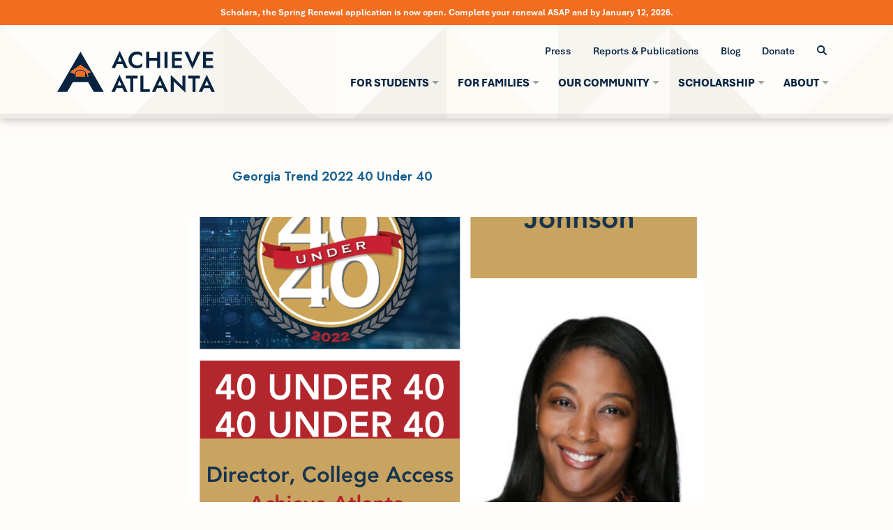

--- FILE ---
content_type: text/html; charset=UTF-8
request_url: https://achieveatlanta.org/press/georgia-trend-2022-40-under-40/
body_size: 19674
content:
<!-- Built by Biscuit Studios https://biscuitstudios.com 👋 --><!doctype html>
<html lang="en-US">
<head>
	<meta http-equiv="Content-Type" content="text/html; charset=UTF-8" />
<script type="text/javascript">
/* <![CDATA[ */
var gform;gform||(document.addEventListener("gform_main_scripts_loaded",function(){gform.scriptsLoaded=!0}),document.addEventListener("gform/theme/scripts_loaded",function(){gform.themeScriptsLoaded=!0}),window.addEventListener("DOMContentLoaded",function(){gform.domLoaded=!0}),gform={domLoaded:!1,scriptsLoaded:!1,themeScriptsLoaded:!1,isFormEditor:()=>"function"==typeof InitializeEditor,callIfLoaded:function(o){return!(!gform.domLoaded||!gform.scriptsLoaded||!gform.themeScriptsLoaded&&!gform.isFormEditor()||(gform.isFormEditor()&&console.warn("The use of gform.initializeOnLoaded() is deprecated in the form editor context and will be removed in Gravity Forms 3.1."),o(),0))},initializeOnLoaded:function(o){gform.callIfLoaded(o)||(document.addEventListener("gform_main_scripts_loaded",()=>{gform.scriptsLoaded=!0,gform.callIfLoaded(o)}),document.addEventListener("gform/theme/scripts_loaded",()=>{gform.themeScriptsLoaded=!0,gform.callIfLoaded(o)}),window.addEventListener("DOMContentLoaded",()=>{gform.domLoaded=!0,gform.callIfLoaded(o)}))},hooks:{action:{},filter:{}},addAction:function(o,r,e,t){gform.addHook("action",o,r,e,t)},addFilter:function(o,r,e,t){gform.addHook("filter",o,r,e,t)},doAction:function(o){gform.doHook("action",o,arguments)},applyFilters:function(o){return gform.doHook("filter",o,arguments)},removeAction:function(o,r){gform.removeHook("action",o,r)},removeFilter:function(o,r,e){gform.removeHook("filter",o,r,e)},addHook:function(o,r,e,t,n){null==gform.hooks[o][r]&&(gform.hooks[o][r]=[]);var d=gform.hooks[o][r];null==n&&(n=r+"_"+d.length),gform.hooks[o][r].push({tag:n,callable:e,priority:t=null==t?10:t})},doHook:function(r,o,e){var t;if(e=Array.prototype.slice.call(e,1),null!=gform.hooks[r][o]&&((o=gform.hooks[r][o]).sort(function(o,r){return o.priority-r.priority}),o.forEach(function(o){"function"!=typeof(t=o.callable)&&(t=window[t]),"action"==r?t.apply(null,e):e[0]=t.apply(null,e)})),"filter"==r)return e[0]},removeHook:function(o,r,t,n){var e;null!=gform.hooks[o][r]&&(e=(e=gform.hooks[o][r]).filter(function(o,r,e){return!!(null!=n&&n!=o.tag||null!=t&&t!=o.priority)}),gform.hooks[o][r]=e)}});
/* ]]> */
</script>

	<meta name="viewport" content="width=device-width, initial-scale=1, shrink-to-fit=no">

	<link rel="profile" href="//gmpg.org/xfn/11" />
	<link rel="preconnect" href="https://fonts.googleapis.com">
	<link rel="preconnect" href="https://fonts.gstatic.com" crossorigin>
	<link href="https://fonts.googleapis.com/css2?family=Jost:ital,wght@0,100..900;1,100..900&family=Ms+Madi&display=swap" rel="stylesheet">
	<link rel="stylesheet" href="https://use.typekit.net/txs2ozr.css">
	<link rel="stylesheet" href="https://cdn.jsdelivr.net/npm/@tabler/icons-webfont@latest/tabler-icons.min.css">
	
	<!--
	<link rel="apple-touch-icon" href="images/apple-touch-icon.png" />
	<link rel="apple-touch-icon" sizes="72x72" href="images/apple-touch-icon-72x72.png" />
	<link rel="apple-touch-icon" sizes="114x114" href="images/apple-touch-icon-114x114.png" />
	-->

	<!--[if lt IE 9]>
		<script src="//html5shim.googlecode.com/svn/trunk/html5.js"></script>
		<script src="//css3-mediaqueries-js.googlecode.com/svn/trunk/css3-mediaqueries.js"></script>
	<![endif]-->

		
	<meta name='robots' content='index, follow, max-image-preview:large, max-snippet:-1, max-video-preview:-1' />

	<!-- This site is optimized with the Yoast SEO plugin v26.7 - https://yoast.com/wordpress/plugins/seo/ -->
	<title>Georgia Trend 2022 40 Under 40 - Achieve Atlanta</title>
	<link rel="canonical" href="https://achieveatlanta.org/press/georgia-trend-2022-40-under-40/" />
	<meta property="og:locale" content="en_US" />
	<meta property="og:type" content="article" />
	<meta property="og:title" content="Georgia Trend 2022 40 Under 40 - Achieve Atlanta" />
	<meta property="og:description" content="For the 26th year, Georgia Trend is celebrating 40 of the state’s brightest stars under the age of 40. As always, the individuals recognized here awe and inspire us. These outstanding young leaders make their homes throughout Georgia and represent the healthcare, legal, nonprofit and government sectors as well as large corporations and entrepreneurial startups. While they excel in their day jobs, they also find time to volunteer and give back to their communities and the causes they’re passionate about." />
	<meta property="og:url" content="https://achieveatlanta.org/press/georgia-trend-2022-40-under-40/" />
	<meta property="og:site_name" content="Achieve Atlanta" />
	<meta property="article:published_time" content="2022-09-29T04:00:20+00:00" />
	<meta property="article:modified_time" content="2022-10-13T14:50:51+00:00" />
	<meta property="og:image" content="https://achieveatlanta.org/wp-content/uploads/49748453-8f17-79cc-8cfe-e2044f799ff2.png" />
	<meta property="og:image:width" content="1080" />
	<meta property="og:image:height" content="1080" />
	<meta property="og:image:type" content="image/png" />
	<meta name="author" content="Achieve Atlanta" />
	<meta name="twitter:card" content="summary_large_image" />
	<meta name="twitter:label1" content="Written by" />
	<meta name="twitter:data1" content="Achieve Atlanta" />
	<meta name="twitter:label2" content="Est. reading time" />
	<meta name="twitter:data2" content="1 minute" />
	<script type="application/ld+json" class="yoast-schema-graph">{"@context":"https://schema.org","@graph":[{"@type":"Article","@id":"https://achieveatlanta.org/press/georgia-trend-2022-40-under-40/#article","isPartOf":{"@id":"https://achieveatlanta.org/press/georgia-trend-2022-40-under-40/"},"author":[{"@id":"https://achieveatlanta.org/#/schema/person/f6f90e7584f8a7a4a629ff1bb5a7d563"}],"headline":"Georgia Trend 2022 40 Under 40","datePublished":"2022-09-29T04:00:20+00:00","dateModified":"2022-10-13T14:50:51+00:00","mainEntityOfPage":{"@id":"https://achieveatlanta.org/press/georgia-trend-2022-40-under-40/"},"wordCount":95,"commentCount":0,"image":{"@id":"https://achieveatlanta.org/press/georgia-trend-2022-40-under-40/#primaryimage"},"thumbnailUrl":"https://achieveatlanta.org/wp-content/uploads/49748453-8f17-79cc-8cfe-e2044f799ff2.png","articleSection":["Press"],"inLanguage":"en-US","potentialAction":[{"@type":"CommentAction","name":"Comment","target":["https://achieveatlanta.org/press/georgia-trend-2022-40-under-40/#respond"]}]},{"@type":"WebPage","@id":"https://achieveatlanta.org/press/georgia-trend-2022-40-under-40/","url":"https://achieveatlanta.org/press/georgia-trend-2022-40-under-40/","name":"Georgia Trend 2022 40 Under 40 - Achieve Atlanta","isPartOf":{"@id":"https://achieveatlanta.org/#website"},"primaryImageOfPage":{"@id":"https://achieveatlanta.org/press/georgia-trend-2022-40-under-40/#primaryimage"},"image":{"@id":"https://achieveatlanta.org/press/georgia-trend-2022-40-under-40/#primaryimage"},"thumbnailUrl":"https://achieveatlanta.org/wp-content/uploads/49748453-8f17-79cc-8cfe-e2044f799ff2.png","datePublished":"2022-09-29T04:00:20+00:00","dateModified":"2022-10-13T14:50:51+00:00","author":{"@id":"https://achieveatlanta.org/#/schema/person/f6f90e7584f8a7a4a629ff1bb5a7d563"},"breadcrumb":{"@id":"https://achieveatlanta.org/press/georgia-trend-2022-40-under-40/#breadcrumb"},"inLanguage":"en-US","potentialAction":[{"@type":"ReadAction","target":["https://achieveatlanta.org/press/georgia-trend-2022-40-under-40/"]}]},{"@type":"ImageObject","inLanguage":"en-US","@id":"https://achieveatlanta.org/press/georgia-trend-2022-40-under-40/#primaryimage","url":"https://achieveatlanta.org/wp-content/uploads/49748453-8f17-79cc-8cfe-e2044f799ff2.png","contentUrl":"https://achieveatlanta.org/wp-content/uploads/49748453-8f17-79cc-8cfe-e2044f799ff2.png","width":1080,"height":1080},{"@type":"BreadcrumbList","@id":"https://achieveatlanta.org/press/georgia-trend-2022-40-under-40/#breadcrumb","itemListElement":[{"@type":"ListItem","position":1,"name":"Home","item":"https://achieveatlanta.org/"},{"@type":"ListItem","position":2,"name":"Georgia Trend 2022 40 Under 40"}]},{"@type":"WebSite","@id":"https://achieveatlanta.org/#website","url":"https://achieveatlanta.org/","name":"Achieve Atlanta","description":"Helping APS Students Earn Postsecondary Credentials","potentialAction":[{"@type":"SearchAction","target":{"@type":"EntryPoint","urlTemplate":"https://achieveatlanta.org/?s={search_term_string}"},"query-input":{"@type":"PropertyValueSpecification","valueRequired":true,"valueName":"search_term_string"}}],"inLanguage":"en-US"},{"@type":"Person","@id":"https://achieveatlanta.org/#/schema/person/f6f90e7584f8a7a4a629ff1bb5a7d563","name":"Achieve Atlanta","image":{"@type":"ImageObject","inLanguage":"en-US","@id":"https://achieveatlanta.org/#/schema/person/image/5f49ffd269028ac857c569c8acf602e2","url":"https://secure.gravatar.com/avatar/584ac1e1df040b887327785598d9fb61bc7ebbe835d270c77044d142b91a16a5?s=96&d=mm&r=g","contentUrl":"https://secure.gravatar.com/avatar/584ac1e1df040b887327785598d9fb61bc7ebbe835d270c77044d142b91a16a5?s=96&d=mm&r=g","caption":"Achieve Atlanta"},"url":"https://achieveatlanta.org/author/achieve/"}]}</script>
	<!-- / Yoast SEO plugin. -->


<link rel='dns-prefetch' href='//player.vimeo.com' />
<link rel='dns-prefetch' href='//unpkg.com' />
<link rel="alternate" type="application/rss+xml" title="Achieve Atlanta &raquo; Feed" href="https://achieveatlanta.org/feed/" />
<link rel="alternate" type="application/rss+xml" title="Achieve Atlanta &raquo; Comments Feed" href="https://achieveatlanta.org/comments/feed/" />
<link rel="alternate" type="application/rss+xml" title="Achieve Atlanta &raquo; Georgia Trend 2022 40 Under 40 Comments Feed" href="https://achieveatlanta.org/press/georgia-trend-2022-40-under-40/feed/" />
<link rel="alternate" title="oEmbed (JSON)" type="application/json+oembed" href="https://achieveatlanta.org/wp-json/oembed/1.0/embed?url=https%3A%2F%2Fachieveatlanta.org%2Fpress%2Fgeorgia-trend-2022-40-under-40%2F" />
<link rel="alternate" title="oEmbed (XML)" type="text/xml+oembed" href="https://achieveatlanta.org/wp-json/oembed/1.0/embed?url=https%3A%2F%2Fachieveatlanta.org%2Fpress%2Fgeorgia-trend-2022-40-under-40%2F&#038;format=xml" />
<style id='wp-img-auto-sizes-contain-inline-css' type='text/css'>
img:is([sizes=auto i],[sizes^="auto," i]){contain-intrinsic-size:3000px 1500px}
/*# sourceURL=wp-img-auto-sizes-contain-inline-css */
</style>
<link rel='stylesheet' id='edsanimate-animo-css-css' href='https://achieveatlanta.org/wp-content/plugins/animate-it/assets/css/animate-animo.css' type='text/css' media='all' />
<link rel='stylesheet' id='vidbgpro-frontend-style-css' href='https://achieveatlanta.org/wp-content/plugins/video-background-pro/dist/videobackgroundpro.css' type='text/css' media='all' />
<link rel='stylesheet' id='woocommerce-layout-css' href='https://achieveatlanta.org/wp-content/plugins/woocommerce/assets/css/woocommerce-layout.css' type='text/css' media='all' />
<link rel='stylesheet' id='woocommerce-smallscreen-css' href='https://achieveatlanta.org/wp-content/plugins/woocommerce/assets/css/woocommerce-smallscreen.css' type='text/css' media='only screen and (max-width: 992px)' />
<link rel='stylesheet' id='woocommerce-general-css' href='https://achieveatlanta.org/wp-content/plugins/woocommerce/assets/css/woocommerce.css' type='text/css' media='all' />
<style id='woocommerce-inline-inline-css' type='text/css'>
.woocommerce form .form-row .required { visibility: visible; }
/*# sourceURL=woocommerce-inline-inline-css */
</style>
<link rel='stylesheet' id='woocommerce-nyp-css' href='https://achieveatlanta.org/wp-content/plugins/woocommerce-name-your-price/assets/css/frontend/name-your-price.min.css' type='text/css' media='all' />
<link rel='stylesheet' id='bootstrap-css' href='https://achieveatlanta.org/wp-content/themes/achieve-atlanta-twentyfive/assets/vendor/bootstrap/css/bootstrap.min.css' type='text/css' media='all' />
<link rel='stylesheet' id='owlstyles-css' href='https://achieveatlanta.org/wp-content/themes/achieve-atlanta-twentyfive/assets/vendor/owlcarousel/owl.carousel.min.css' type='text/css' media='all' />
<link rel='stylesheet' id='biscuit-events-calendar-css' href='https://achieveatlanta.org/wp-content/themes/achieve-atlanta-twentyfive/assets/css/biscuit-events-calendar.css' type='text/css' media='all' />
<link rel='stylesheet' id='biscuit-woocommerce-css' href='https://achieveatlanta.org/wp-content/themes/achieve-atlanta-twentyfive/assets/css/biscuit-woocommerce.css' type='text/css' media='all' />
<link rel='stylesheet' id='biscuit-css' href='https://achieveatlanta.org/wp-content/themes/achieve-atlanta-twentyfive/style.css' type='text/css' media='all' />
<script type="text/javascript" src="https://achieveatlanta.org/wp-includes/js/jquery/jquery.min.js" id="jquery-core-js"></script>
<script type="text/javascript" src="https://achieveatlanta.org/wp-includes/js/jquery/jquery-migrate.min.js" id="jquery-migrate-js"></script>
<script type="text/javascript" src="https://player.vimeo.com/api/player.js" id="vidbgpro-vimeo-js"></script>
<script type="text/javascript" src="https://achieveatlanta.org/wp-content/plugins/woocommerce/assets/js/jquery-blockui/jquery.blockUI.min.js" id="wc-jquery-blockui-js" defer="defer" data-wp-strategy="defer"></script>
<script type="text/javascript" id="wc-add-to-cart-js-extra">
/* <![CDATA[ */
var wc_add_to_cart_params = {"ajax_url":"/wp-admin/admin-ajax.php","wc_ajax_url":"/?wc-ajax=%%endpoint%%","i18n_view_cart":"View cart","cart_url":"https://achieveatlanta.org/cart/","is_cart":"","cart_redirect_after_add":"yes"};
//# sourceURL=wc-add-to-cart-js-extra
/* ]]> */
</script>
<script type="text/javascript" src="https://achieveatlanta.org/wp-content/plugins/woocommerce/assets/js/frontend/add-to-cart.min.js" id="wc-add-to-cart-js" defer="defer" data-wp-strategy="defer"></script>
<script type="text/javascript" src="https://achieveatlanta.org/wp-content/plugins/woocommerce/assets/js/js-cookie/js.cookie.min.js" id="wc-js-cookie-js" defer="defer" data-wp-strategy="defer"></script>
<script type="text/javascript" id="woocommerce-js-extra">
/* <![CDATA[ */
var woocommerce_params = {"ajax_url":"/wp-admin/admin-ajax.php","wc_ajax_url":"/?wc-ajax=%%endpoint%%","i18n_password_show":"Show password","i18n_password_hide":"Hide password"};
//# sourceURL=woocommerce-js-extra
/* ]]> */
</script>
<script type="text/javascript" src="https://achieveatlanta.org/wp-content/plugins/woocommerce/assets/js/frontend/woocommerce.min.js" id="woocommerce-js" defer="defer" data-wp-strategy="defer"></script>
<link rel="https://api.w.org/" href="https://achieveatlanta.org/wp-json/" /><link rel="alternate" title="JSON" type="application/json" href="https://achieveatlanta.org/wp-json/wp/v2/posts/19856" /><link rel="EditURI" type="application/rsd+xml" title="RSD" href="https://achieveatlanta.org/xmlrpc.php?rsd" />
<meta name="generator" content="WordPress 6.9" />
<meta name="generator" content="WooCommerce 10.4.3" />
<link rel='shortlink' href='https://achieveatlanta.org/?p=19856' />

		<!-- GA Google Analytics @ https://m0n.co/ga -->
		<script async src="https://www.googletagmanager.com/gtag/js?id=G-75VJ4FKL0K"></script>
		<script>
			window.dataLayer = window.dataLayer || [];
			function gtag(){dataLayer.push(arguments);}
			gtag('js', new Date());
			gtag('config', 'G-75VJ4FKL0K');
		</script>

	<style type="text/css">dd ul.bulleted {  float:none;clear:both; }</style>	<noscript><style>.woocommerce-product-gallery{ opacity: 1 !important; }</style></noscript>
	<link rel="icon" href="https://achieveatlanta.org/wp-content/uploads/cropped-favicon-100x100.png" sizes="32x32" />
<link rel="icon" href="https://achieveatlanta.org/wp-content/uploads/cropped-favicon-300x300.png" sizes="192x192" />
<link rel="apple-touch-icon" href="https://achieveatlanta.org/wp-content/uploads/cropped-favicon-300x300.png" />
<meta name="msapplication-TileImage" content="https://achieveatlanta.org/wp-content/uploads/cropped-favicon-300x300.png" />

<link rel='stylesheet' id='wc-blocks-style-css' href='https://achieveatlanta.org/wp-content/plugins/woocommerce/assets/client/blocks/wc-blocks.css' type='text/css' media='all' />
<link rel='stylesheet' id='wc-stripe-blocks-checkout-style-css' href='https://achieveatlanta.org/wp-content/plugins/woocommerce-gateway-stripe/build/upe-blocks.css' type='text/css' media='all' />
<link rel='stylesheet' id='gform_basic-css' href='https://achieveatlanta.org/wp-content/plugins/gravityforms/assets/css/dist/basic.min.css' type='text/css' media='all' />
<link rel='stylesheet' id='gform_theme_components-css' href='https://achieveatlanta.org/wp-content/plugins/gravityforms/assets/css/dist/theme-components.min.css' type='text/css' media='all' />
<link rel='stylesheet' id='gform_theme-css' href='https://achieveatlanta.org/wp-content/plugins/gravityforms/assets/css/dist/theme.min.css' type='text/css' media='all' />
</head>

<body class="wp-singular post-template-default single single-post postid-19856 single-format-standard wp-theme-achieve-atlanta-twentyfive theme-achieve-atlanta-twentyfive woocommerce-no-js georgia-trend-2022-40-under-40" itemscope itemtype="http://schema.org/WebPage">
<a href="#content" class="visually-hidden">Skip to main content</a>

	<!-- HEADER -->
	<div class="container-fluid d-print-none">
		<div class="row">

			<header class="mobile-bg">

				<!-- HOMEPAGE BANNER -->
									
													<div class="alert alert-hide alert-success mb-0 homepage-banner" role="alert">
								<p><b data-stringify-type="bold"><span>Scholars, the Spring Renewal application is now open. Complete your renewal ASAP and by January 12, 2026.</span></b></p>
							</div>
						
									
				<nav class="navbar fixed-top navbar-expand-lg nav-large" role="navigation" arai-label="navigation" itemscope="itemscope" itemtype="http://schema.org/SiteNavigationElement">
					<div class="container">

											
							<div class="header-logo" itemscope itemtype="http://schema.org/Organization">
					
																<a href="https://achieveatlanta.org/" title="Achieve Atlanta" rel="home" itemprop="url">
									<img src="https://achieveatlanta.org/wp-content/uploads/logo_AchieveAtlanta_horizontal_color.svg" alt="" width="226" height="60" itemprop="logo">
								</a>
					
							</div><!-- /.header-logo -->
					
						
						<div class="menu-wrapper">
					
							<div class="secondary-menu">
								<ul id="menu-secondary-navigation" class="sf-menu">
									<li id="menu-item-91" class="menu-item menu-item-type-post_type menu-item-object-page menu-item-91 depth-0"><a href="https://achieveatlanta.org/press/" data-ps2id-api="true" class="link link-depth-0"><span>Press</span></a></li>
<li id="menu-item-4766" class="menu-item menu-item-type-post_type menu-item-object-page menu-item-4766 depth-0"><a href="https://achieveatlanta.org/reports-publications/" data-ps2id-api="true" class="link link-depth-0"><span>Reports &#038; Publications</span></a></li>
<li id="menu-item-2306" class="menu-item menu-item-type-post_type menu-item-object-page menu-item-2306 depth-0"><a href="https://achieveatlanta.org/blog/" data-ps2id-api="true" class="link link-depth-0"><span>Blog</span></a></li>
<li id="menu-item-4011" class="menu-item menu-item-type-post_type menu-item-object-product menu-item-4011 depth-0"><a href="https://achieveatlanta.org/product/donate/" data-ps2id-api="true" class="link link-depth-0"><span>Donate</span></a></li>
					
									<li class="nav-icon">
										<a href="#" role="button" data-bs-toggle="modal" data-bs-target=".searchModal">
											<svg xmlns="http://www.w3.org/2000/svg" width="16" height="16" viewBox="0 0 24 24" fill="none" stroke="currentColor" stroke-width="3" stroke-linecap="round" stroke-linejoin="round">
									    		<path stroke="none" d="M0 0h24v24H0z" fill="none" />
									    		<path d="M10 10m-7 0a7 7 0 1 0 14 0a7 7 0 1 0 -14 0" />
									    		<path d="M21 21l-6 -6" />
									    	</svg>
									    	<span class="visually-hidden">Search</span>
										</a>
									</li>
									
								</ul>
							</div><!--/.secondary-menu-->

							<div class="desktop-menu">
								<ul id="menu-main-navigation" class="sf-menu"><li id="menu-item-79" class="menu-item menu-item-type-post_type menu-item-object-page menu-item-has-children menu-item-79 depth-0 mega-menu custom"><a href="https://achieveatlanta.org/for-students/" data-ps2id-api="true" class="link link-depth-0"><span>For Students</span></a>
<ul class="sub-menu" style="width: 580px">
	<li id="menu-item-80" class="menu-item menu-item-type-post_type menu-item-object-page menu-item-has-children menu-item-80 depth-1 col-md-6"><a href="https://achieveatlanta.org/for-students/high-school-students/" data-ps2id-api="true" class="link link-depth-1 title"><span>High School Students</span></a>
	<ul class="sub-menu">
		<li id="menu-item-3440" class="menu-item menu-item-type-custom menu-item-object-custom menu-item-3440 depth-2"><a href="/for-students/current-aps-students/#why-college" data-ps2id-api="true" class="link link-depth-2"><span>Why College?</span></a></li>
		<li id="menu-item-3441" class="menu-item menu-item-type-custom menu-item-object-custom menu-item-3441 depth-2"><a href="/for-students/current-aps-students/#success" data-ps2id-api="true" class="link link-depth-2"><span>A Path to College Success</span></a></li>
		<li id="menu-item-3442" class="menu-item menu-item-type-custom menu-item-object-custom menu-item-3442 depth-2"><a href="/for-students/current-aps-students/#checklist" data-ps2id-api="true" class="link link-depth-2"><span>Student Checklists</span></a></li>
		<li id="menu-item-3444" class="menu-item menu-item-type-custom menu-item-object-custom menu-item-3444 depth-2"><a href="/for-students/current-aps-students/#scholarship" data-ps2id-api="true" class="link link-depth-2"><span>Achieve Atlanta Scholarship</span></a></li>
		<li id="menu-item-3883" class="menu-item menu-item-type-post_type menu-item-object-page menu-item-3883 depth-2"><a href="https://achieveatlanta.org/matchandfit/" data-ps2id-api="true" class="link link-depth-2"><span>Match &#038; Fit List Builder</span></a></li>
	</ul>
</li>
	<li id="menu-item-81" class="menu-item menu-item-type-post_type menu-item-object-page menu-item-has-children menu-item-81 depth-1 col-md-6"><a href="https://achieveatlanta.org/for-students/achieve-atlanta-scholars/" data-ps2id-api="true" class="link link-depth-1 title"><span>Achieve Atlanta Scholars</span></a>
	<ul class="sub-menu">
		<li id="menu-item-4458" class="menu-item menu-item-type-post_type menu-item-object-page menu-item-4458 depth-2"><a href="https://achieveatlanta.org/pathway-to-persistence/" data-ps2id-api="true" class="link link-depth-2"><span>College Completion Resources</span></a></li>
		<li id="menu-item-3881" class="menu-item menu-item-type-post_type menu-item-object-page menu-item-3881 depth-2"><a href="https://achieveatlanta.org/emergency-grants/" data-ps2id-api="true" class="link link-depth-2"><span>Emergency Grants</span></a></li>
		<li id="menu-item-4545" class="menu-item menu-item-type-post_type menu-item-object-page menu-item-4545 depth-2"><a href="https://achieveatlanta.org/mentalhealth/" data-ps2id-api="true" class="link link-depth-2"><span>Mental Health</span></a></li>
		<li id="menu-item-3461" class="menu-item menu-item-type-custom menu-item-object-custom menu-item-3461 depth-2"><a href="/for-students/achieve-atlanta-scholars/#info" data-ps2id-api="true" class="link link-depth-2"><span>Information &#038; Tools</span></a></li>
		<li id="menu-item-4639" class="menu-item menu-item-type-post_type menu-item-object-page menu-item-4639 depth-2"><a href="https://achieveatlanta.org/scholar-job-board/" data-ps2id-api="true" class="link link-depth-2"><span>Scholar Job Board</span></a></li>
	</ul>
</li>
</ul>
</li>
<li id="menu-item-82" class="menu-item menu-item-type-post_type menu-item-object-page menu-item-has-children menu-item-82 depth-0 mega-menu custom"><a href="https://achieveatlanta.org/for-families/" data-ps2id-api="true" class="link link-depth-0"><span>For Families</span></a>
<ul class="sub-menu" style="width: 480px">
	<li id="menu-item-83" class="menu-item menu-item-type-post_type menu-item-object-page menu-item-has-children menu-item-83 depth-1 col-md-6"><a href="https://achieveatlanta.org/for-families/high-school-families/" data-ps2id-api="true" class="link link-depth-1 title"><span>High School Families</span></a>
	<ul class="sub-menu">
		<li id="menu-item-3471" class="menu-item menu-item-type-custom menu-item-object-custom menu-item-3471 depth-2"><a href="/for-families/current-aps-families/#why-college" data-ps2id-api="true" class="link link-depth-2"><span>Why College?</span></a></li>
		<li id="menu-item-3472" class="menu-item menu-item-type-custom menu-item-object-custom menu-item-3472 depth-2"><a href="/for-families/current-aps-families/#info" data-ps2id-api="true" class="link link-depth-2"><span>Information &#038; Tools</span></a></li>
	</ul>
</li>
	<li id="menu-item-84" class="menu-item menu-item-type-post_type menu-item-object-page menu-item-has-children menu-item-84 depth-1 col-md-6"><a href="https://achieveatlanta.org/for-families/scholar-families/" data-ps2id-api="true" class="link link-depth-1 title"><span>Scholar Families</span></a>
	<ul class="sub-menu">
		<li id="menu-item-3473" class="menu-item menu-item-type-custom menu-item-object-custom menu-item-3473 depth-2"><a href="/for-families/scholar-families/#info" data-ps2id-api="true" class="link link-depth-2"><span>Information &#038; Tools</span></a></li>
	</ul>
</li>
</ul>
</li>
<li id="menu-item-85" class="menu-item menu-item-type-post_type menu-item-object-page menu-item-has-children menu-item-85 depth-0 mega-menu col-1 natural"><a href="https://achieveatlanta.org/our-community/" data-ps2id-api="true" class="link link-depth-0"><span>Our Community</span></a>
<ul class="sub-menu">
	<li id="menu-item-21671" class="menu-item menu-item-type-custom menu-item-object-custom menu-item-has-children menu-item-21671 depth-1 no-link col-md-12"><a class="no-title" role="button">Hidden column title</a>
	<ul class="sub-menu">
		<li id="menu-item-3882" class="menu-item menu-item-type-post_type menu-item-object-page menu-item-3882 depth-2"><a href="https://achieveatlanta.org/our-community/" data-ps2id-api="true" class="link link-depth-2"><span>About Our Community</span></a></li>
		<li id="menu-item-87" class="menu-item menu-item-type-post_type menu-item-object-page menu-item-87 depth-2"><a href="https://achieveatlanta.org/our-partners/" data-ps2id-api="true" class="link link-depth-2"><span>Our Partners</span></a></li>
	</ul>
</li>
</ul>
</li>
<li id="menu-item-88" class="menu-item menu-item-type-post_type menu-item-object-page menu-item-has-children menu-item-88 depth-0 mega-menu custom right"><a href="https://achieveatlanta.org/scholarship/" data-ps2id-api="true" class="link link-depth-0"><span>Scholarship</span></a>
<ul class="sub-menu" style="width: 780px">
	<li id="menu-item-89" class="menu-item menu-item-type-post_type menu-item-object-page menu-item-has-children menu-item-89 depth-1 col-md-4"><a href="https://achieveatlanta.org/scholarship/current-aps-students/" data-ps2id-api="true" class="link link-depth-1 title"><span>Current APS Students</span></a>
	<ul class="sub-menu">
		<li id="menu-item-3627" class="menu-item menu-item-type-custom menu-item-object-custom menu-item-3627 depth-2"><a href="/scholarship/current-aps-students/" data-ps2id-api="true" class="link link-depth-2"><span>About the Scholarship</span></a></li>
		<li id="menu-item-3628" class="menu-item menu-item-type-custom menu-item-object-custom menu-item-3628 depth-2"><a href="/scholarship/current-aps-students/#criteria" data-ps2id-api="true" class="link link-depth-2"><span>Criteria</span></a></li>
		<li id="menu-item-3629" class="menu-item menu-item-type-custom menu-item-object-custom menu-item-3629 depth-2"><a href="/scholarship/current-aps-students/#key-dates" data-ps2id-api="true" class="link link-depth-2"><span>Key Dates</span></a></li>
		<li id="menu-item-3630" class="menu-item menu-item-type-custom menu-item-object-custom menu-item-3630 depth-2"><a href="/scholarship/current-aps-students/#resources" data-ps2id-api="true" class="link link-depth-2"><span>Resources</span></a></li>
		<li id="menu-item-3631" class="menu-item menu-item-type-custom menu-item-object-custom menu-item-3631 depth-2"><a href="/scholarship/current-aps-students/#next" data-ps2id-api="true" class="link link-depth-2"><span>Next Steps</span></a></li>
	</ul>
</li>
	<li id="menu-item-23143" class="menu-item menu-item-type-post_type menu-item-object-page menu-item-has-children menu-item-23143 depth-1 col-md-4"><a href="https://achieveatlanta.org/scholarship/current-fcs-students/" data-ps2id-api="true" class="link link-depth-1 title"><span>Current FCS Students</span></a>
	<ul class="sub-menu">
		<li id="menu-item-23144" class="menu-item menu-item-type-custom menu-item-object-custom menu-item-23144 depth-2"><a href="https://achieveatlanta.org/scholarship/current-fcs-students/#about" data-ps2id-api="true" class="link link-depth-2"><span>About the Scholarship</span></a></li>
		<li id="menu-item-23145" class="menu-item menu-item-type-custom menu-item-object-custom menu-item-23145 depth-2"><a href="https://achieveatlanta.org/scholarship/current-fcs-students/#criteria" data-ps2id-api="true" class="link link-depth-2"><span>Criteria</span></a></li>
		<li id="menu-item-23146" class="menu-item menu-item-type-custom menu-item-object-custom menu-item-23146 depth-2"><a href="https://achieveatlanta.org/scholarship/current-fcs-students/#key-dates" data-ps2id-api="true" class="link link-depth-2"><span>Key Dates</span></a></li>
		<li id="menu-item-23147" class="menu-item menu-item-type-custom menu-item-object-custom menu-item-23147 depth-2"><a href="https://achieveatlanta.org/scholarship/current-fcs-students/#resources" data-ps2id-api="true" class="link link-depth-2"><span>Resources</span></a></li>
		<li id="menu-item-23148" class="menu-item menu-item-type-custom menu-item-object-custom menu-item-23148 depth-2"><a href="https://achieveatlanta.org/scholarship/current-fcs-students/#next" data-ps2id-api="true" class="link link-depth-2"><span>Next Steps</span></a></li>
	</ul>
</li>
	<li id="menu-item-90" class="menu-item menu-item-type-post_type menu-item-object-page menu-item-has-children menu-item-90 depth-1 col-md-4"><a href="https://achieveatlanta.org/scholarship/achieve-atlanta-scholars/" data-ps2id-api="true" class="link link-depth-1 title"><span>Achieve Atlanta Scholars</span></a>
	<ul class="sub-menu">
		<li id="menu-item-3632" class="menu-item menu-item-type-custom menu-item-object-custom menu-item-3632 depth-2"><a href="/scholarship/achieve-atlanta-scholars/" data-ps2id-api="true" class="link link-depth-2"><span>What Does Being A Scholar Mean?</span></a></li>
		<li id="menu-item-3633" class="menu-item menu-item-type-custom menu-item-object-custom menu-item-3633 depth-2"><a href="/scholarship/achieve-atlanta-scholars/#faqs" data-ps2id-api="true" class="link link-depth-2"><span>Scholar FAQs</span></a></li>
		<li id="menu-item-4366" class="menu-item menu-item-type-post_type menu-item-object-page menu-item-4366 depth-2"><a href="https://achieveatlanta.org/scholarship-renewal/" data-ps2id-api="true" class="link link-depth-2"><span>Scholarship Renewal Application</span></a></li>
	</ul>
</li>
</ul>
</li>
<li id="menu-item-2310" class="menu-item menu-item-type-post_type menu-item-object-page menu-item-has-children menu-item-2310 depth-0 mega-menu col-1 natural right"><a href="https://achieveatlanta.org/about-us/" data-ps2id-api="true" class="link link-depth-0"><span>About</span></a>
<ul class="sub-menu">
	<li id="menu-item-2316" class="menu-item menu-item-type-custom menu-item-object-custom menu-item-has-children menu-item-2316 depth-1 no-link col-md-12"><a class="no-title" role="button">Hidden column title</a>
	<ul class="sub-menu">
		<li id="menu-item-2315" class="menu-item menu-item-type-post_type menu-item-object-page menu-item-2315 depth-2"><a href="https://achieveatlanta.org/about-us/" data-ps2id-api="true" class="link link-depth-2"><span>About Achieve Atlanta</span></a></li>
		<li id="menu-item-2312" class="menu-item menu-item-type-post_type menu-item-object-page menu-item-2312 depth-2"><a href="https://achieveatlanta.org/our-team/" data-ps2id-api="true" class="link link-depth-2"><span>Our Team</span></a></li>
		<li id="menu-item-2311" class="menu-item menu-item-type-post_type menu-item-object-page menu-item-2311 depth-2"><a href="https://achieveatlanta.org/our-results/" data-ps2id-api="true" class="link link-depth-2"><span>Our Results</span></a></li>
		<li id="menu-item-23642" class="menu-item menu-item-type-post_type menu-item-object-page menu-item-23642 depth-2"><a href="https://achieveatlanta.org/our-policy-priorities/" data-ps2id-api="true" class="link link-depth-2"><span>Our Policy Priorities</span></a></li>
		<li id="menu-item-2313" class="menu-item menu-item-type-post_type menu-item-object-page menu-item-2313 depth-2"><a href="https://achieveatlanta.org/careers/" data-ps2id-api="true" class="link link-depth-2"><span>Careers</span></a></li>
		<li id="menu-item-2314" class="menu-item menu-item-type-post_type menu-item-object-page menu-item-2314 depth-2"><a href="https://achieveatlanta.org/connect/" data-ps2id-api="true" class="link link-depth-2"><span>Connect</span></a></li>
	</ul>
</li>
</ul>
</li>
</ul>							</div><!--/.desktop-menu-->

							<a class="btn btn-dark-blue btn-sm mobile-nav-button" href="/donate/" role="button">Donate</a>

							<button class="navbar-toggler" type="button" data-toggle="collapse" data-target="#mobileNav" aria-controls="mobileNav" aria-expanded="false" aria-label="Toggle navigation">
								<div class="nav-hamburger" id="mobile-toggle">
									<span></span>
									<span></span>
									<span></span>
									<span></span>
								</div>
      				  		</button>
					  
					  	</div><!--/.menu-wrapper-->

						<!-- MOBILE MENU -->
						<div class="collapse navbar-collapse mobile-menu" id="mobileNav">
							<ul id="mobile-navigation" class="open-mobile-menu">
								<li id="menu-item-4816" class="menu-item menu-item-type-post_type menu-item-object-product menu-item-4816"><a href="https://achieveatlanta.org/product/donate/" data-ps2id-api="true">Donate</a></li>
<li id="menu-item-3518" class="menu-item menu-item-type-post_type menu-item-object-page menu-item-has-children menu-item-3518"><a href="https://achieveatlanta.org/for-students/" data-ps2id-api="true">For Students</a>
<ul class="sub-menu">
	<li id="menu-item-3519" class="menu-item menu-item-type-post_type menu-item-object-page menu-item-has-children menu-item-3519"><a href="https://achieveatlanta.org/for-students/high-school-students/" data-ps2id-api="true">High School Students</a>
	<ul class="sub-menu">
		<li id="menu-item-4812" class="menu-item menu-item-type-post_type menu-item-object-page menu-item-4812"><a href="https://achieveatlanta.org/for-students/high-school-students/" data-ps2id-api="true">Overview</a></li>
		<li id="menu-item-4117" class="menu-item menu-item-type-post_type menu-item-object-page menu-item-4117"><a href="https://achieveatlanta.org/matchandfit/" data-ps2id-api="true">Match &#038; Fit List Builder</a></li>
	</ul>
</li>
	<li id="menu-item-3520" class="menu-item menu-item-type-post_type menu-item-object-page menu-item-has-children menu-item-3520"><a href="https://achieveatlanta.org/for-students/achieve-atlanta-scholars/" data-ps2id-api="true">Achieve Atlanta Scholars</a>
	<ul class="sub-menu">
		<li id="menu-item-4815" class="menu-item menu-item-type-post_type menu-item-object-page menu-item-4815"><a href="https://achieveatlanta.org/for-students/achieve-atlanta-scholars/" data-ps2id-api="true">Overview</a></li>
		<li id="menu-item-4814" class="menu-item menu-item-type-post_type menu-item-object-page menu-item-4814"><a href="https://achieveatlanta.org/pathway-to-persistence/" data-ps2id-api="true">Pathway to Persistence</a></li>
		<li id="menu-item-4682" class="menu-item menu-item-type-post_type menu-item-object-page menu-item-4682"><a href="https://achieveatlanta.org/emergency-grants/" data-ps2id-api="true">Emergency Grants</a></li>
		<li id="menu-item-4681" class="menu-item menu-item-type-post_type menu-item-object-page menu-item-4681"><a href="https://achieveatlanta.org/mentalhealth/" data-ps2id-api="true">Mental Health Services for Scholars &#038; Scholar Families</a></li>
		<li id="menu-item-4680" class="menu-item menu-item-type-post_type menu-item-object-page menu-item-4680"><a href="https://achieveatlanta.org/scholar-job-board/" data-ps2id-api="true">Scholar Job Board</a></li>
	</ul>
</li>
</ul>
</li>
<li id="menu-item-3522" class="menu-item menu-item-type-post_type menu-item-object-page menu-item-has-children menu-item-3522"><a href="https://achieveatlanta.org/for-families/" data-ps2id-api="true">For Families</a>
<ul class="sub-menu">
	<li id="menu-item-3523" class="menu-item menu-item-type-post_type menu-item-object-page menu-item-3523"><a href="https://achieveatlanta.org/for-families/high-school-families/" data-ps2id-api="true">High School Families</a></li>
	<li id="menu-item-3524" class="menu-item menu-item-type-post_type menu-item-object-page menu-item-3524"><a href="https://achieveatlanta.org/for-families/scholar-families/" data-ps2id-api="true">Scholar Families</a></li>
</ul>
</li>
<li id="menu-item-3525" class="menu-item menu-item-type-post_type menu-item-object-page menu-item-has-children menu-item-3525"><a href="https://achieveatlanta.org/our-community/" data-ps2id-api="true">Our Community</a>
<ul class="sub-menu">
	<li id="menu-item-4013" class="menu-item menu-item-type-post_type menu-item-object-page menu-item-4013"><a href="https://achieveatlanta.org/our-community/" data-ps2id-api="true">About Our Community</a></li>
	<li id="menu-item-3515" class="menu-item menu-item-type-post_type menu-item-object-page menu-item-3515"><a href="https://achieveatlanta.org/our-partners/" data-ps2id-api="true">Our Partners</a></li>
</ul>
</li>
<li id="menu-item-3526" class="menu-item menu-item-type-post_type menu-item-object-page menu-item-has-children menu-item-3526"><a href="https://achieveatlanta.org/scholarship/" data-ps2id-api="true">Scholarship</a>
<ul class="sub-menu">
	<li id="menu-item-3527" class="menu-item menu-item-type-post_type menu-item-object-page menu-item-3527"><a href="https://achieveatlanta.org/scholarship/current-aps-students/" data-ps2id-api="true">Current APS Students</a></li>
	<li id="menu-item-23150" class="menu-item menu-item-type-post_type menu-item-object-page menu-item-23150"><a href="https://achieveatlanta.org/scholarship/current-fcs-students/" data-ps2id-api="true">Current FCS Students</a></li>
	<li id="menu-item-3528" class="menu-item menu-item-type-post_type menu-item-object-page menu-item-3528"><a href="https://achieveatlanta.org/scholarship/achieve-atlanta-scholars/" data-ps2id-api="true">Achieve Atlanta Scholars</a></li>
</ul>
</li>
<li id="menu-item-3512" class="menu-item menu-item-type-post_type menu-item-object-page menu-item-has-children menu-item-3512"><a href="https://achieveatlanta.org/about-us/" data-ps2id-api="true">About Us</a>
<ul class="sub-menu">
	<li id="menu-item-3539" class="menu-item menu-item-type-post_type menu-item-object-page menu-item-3539"><a href="https://achieveatlanta.org/about-us/" data-ps2id-api="true">About Achieve Atlanta</a></li>
	<li id="menu-item-3514" class="menu-item menu-item-type-post_type menu-item-object-page menu-item-3514"><a href="https://achieveatlanta.org/our-team/" data-ps2id-api="true">Our Team</a></li>
	<li id="menu-item-3513" class="menu-item menu-item-type-post_type menu-item-object-page menu-item-3513"><a href="https://achieveatlanta.org/our-results/" data-ps2id-api="true">Our Results</a></li>
	<li id="menu-item-23641" class="menu-item menu-item-type-post_type menu-item-object-page menu-item-23641"><a href="https://achieveatlanta.org/our-policy-priorities/" data-ps2id-api="true">Our Policy Priorities</a></li>
	<li id="menu-item-3516" class="menu-item menu-item-type-post_type menu-item-object-page menu-item-3516"><a href="https://achieveatlanta.org/careers/" data-ps2id-api="true">Careers</a></li>
	<li id="menu-item-3517" class="menu-item menu-item-type-post_type menu-item-object-page menu-item-3517"><a href="https://achieveatlanta.org/connect/" data-ps2id-api="true">Connect</a></li>
</ul>
</li>
<li id="menu-item-3532" class="menu-item menu-item-type-post_type menu-item-object-page menu-item-3532"><a href="https://achieveatlanta.org/press/" data-ps2id-api="true">Press</a></li>
<li id="menu-item-4767" class="menu-item menu-item-type-post_type menu-item-object-page menu-item-4767"><a href="https://achieveatlanta.org/reports-publications/" data-ps2id-api="true">Reports &#038; Publications</a></li>
<li id="menu-item-3540" class="menu-item menu-item-type-custom menu-item-object-custom menu-item-has-children menu-item-3540"><a href="/calendar/" data-ps2id-api="true">Events</a>
<ul class="sub-menu">
	<li id="menu-item-3537" class="menu-item menu-item-type-post_type menu-item-object-page menu-item-3537"><a href="https://achieveatlanta.org/?page_id=2917" data-ps2id-api="true">Calendar</a></li>
</ul>
</li>
<li id="menu-item-3538" class="menu-item menu-item-type-post_type menu-item-object-page menu-item-3538"><a href="https://achieveatlanta.org/blog/" data-ps2id-api="true">Blog</a></li>
								<li>
									<a href="#" role="button" data-bs-toggle="modal" data-bs-target=".searchModal">Search</a>
								</li>
							</ul>
						</div><!--/.mobile-menu-->

					</div><!--/.container-->
				</nav><!--/.navbar navbar-default-->

			</header>

		</div><!--/.row-->
	</div><!--/.container-fluid -->

	<!-- CONTENT -->
		
		<!-- LARGE IMAGE -->
		<div class="container-fluid content-wrapper">
			<div class="row">
	
									
					<!-- to "do nothing", remove this section of code and set a height for the .content-wrapper in stylesheet -->
	
					
			</div><!--/.row-->
		</div><!--/.container-fluid -->
	
		<main class="container-fluid" id="content" role="main" aria-label="main" itemscope itemprop="mainContentOfPage">
			<div class="row">
	
	
	<section class="container-fluid white-bg blog-single" style="padding-top: 80px; padding-bottom: 80px;">
		<div class="container">
			<div class="row">

				
				<article id="post-19856" class="col-sm-12 col-md-12 col-lg-8 offset-lg-2">

					<!-- INTRO -->
					<div class="col-sm-12 col-md-12 col-lg-10 offset-lg-1 blog-intro">
					
						<header>
							<h1>Georgia Trend 2022 40 Under 40</h1>
						</header>
					
						<!-- BLOG SUMMARY -->
											
					</div><!--/.blog-into-->

					<!-- FEATURED VIDEO -->
											
											
					<!-- FEATURED IMAGE -->
												<!-- do nothing -->
											
											
						<div class="col-sm-12 col-md-12 col-lg-12 blog-single-image">
						
															<img src="https://achieveatlanta.org/wp-content/uploads/49748453-8f17-79cc-8cfe-e2044f799ff2-1080x640.png" srcset="" sizes="(max-width: 1170px) 100vw, 1170px" alt="">
													</div>
							
					
					<div class="col-sm-12 col-md-12 col-lg-10 offset-lg-1">
							
						<p><em>By <a href="https://www.georgiatrend.com/author/betty-darby/">Betty Darby</a><span class="author-sep">,<span> </span></span><span></span><a href="https://www.georgiatrend.com/author/susana-hillas/">Susana Hills</a><span class="author-sep">,<span> </span></span><span></span><a href="https://www.georgiatrend.com/author/brian-lee/">Brian A. Lee</a><span class="author-sep">,<span> </span></span><span></span><a href="https://www.georgiatrend.com/author/karen-snyder/">Karen Snyder</a>, Georgia Trend</em></p>
<div class="c-section b-sectionHome-padding
          
          b-margin-bottom-d40-m20
          "></p>
<div class="c-contentElements">
<div class="article-body" data-qa="article-body">
<div class="c-section b-sectionHome-padding
          full-width b-clear-both
          b-margin-bottom-d40-m20
          "></p>
<div class="c-contentElements">
<p>For the 26th year,<span> </span><i>Georgia Trend</i><span> </span>is celebrating 40 of the state’s brightest stars under the age of 40. As always, the individuals recognized here awe and inspire us.</p>
<p>These outstanding young leaders make their homes throughout Georgia and represent the healthcare, legal, nonprofit and government sectors as well as large corporations and entrepreneurial startups. While they excel in their day jobs, they also find time to volunteer and give back to their communities and the causes they’re passionate about.</p>
</div>
</div>
</div>
</div>
</div>
						
						<!-- COLLEGE OR PARTNER LINK -->
												
															<p class="mb-4">
									<a class="btn btn-primary btn-sm" href="https://www.georgiatrend.com/2022/09/29/georgia-trend-2022-40-under-40/" target="_blank">Read Full Article</a>
								</p>
													
												
						<!-- POST METADATA -->
						<div class="postmetadata">
							<p>
								<b>Published:&nbsp; </b> September 29, 2022<br />
								<b>Back to:&nbsp; </b><a href="https://achieveatlanta.org/category/press/">Press</a>							</p>
						</div><!--/.postmetadata-->
						
						<!-- INCLUDE RECOMMENDED READING -->
						<!-- RECOMMENDED READING -->

						<!-- COMMENTS -->
													
					</div>

				</article><!-- #post-19856 -->

			</div><!-- /.row -->
		</div><!-- /.container -->
	</section><!-- /.container-fluid -->


		</div><!-- /.row -->
	</main><!-- /main -->

	<!-- FOOTER CALLOUT -->
			<section class="container-fluid primary-bg pattern-primary-l footer-callout" style="padding-top: 40px; padding-bottom: 80px;">
			<div class="container">
				<div class="row">
	
					<!-- WIDTH -->
										<div class="col-sm-12 col-md-12 col-lg-10 offset-lg-1">
	
						
						<div class="row d-flex align-items-center">
	
							<div class="col-sm-12 col-md-12 col-lg-6 copy-left">
								<h2 class="text-accent mb-1">Stay Connected</h2>
<p class="text-xl">Sign up here for news, updates, and opportunities.</p>
							</div><!-- /.copy-left -->
	
							<div class="col-sm-12 col-md-12 col-lg-6 copy-right">
								<script type="text/javascript">
/* <![CDATA[ */

/* ]]&gt; */
</script>

                <div class='gf_browser_chrome gform_wrapper gravity-theme gform-theme--no-framework gf-footer-callout_wrapper' data-form-theme='gravity-theme' data-form-index='0' id='gform_wrapper_1' ><div id='gf_1' class='gform_anchor' tabindex='-1'></div>
                        <div class='gform_heading'>
                            <p class='gform_description'></p>
                        </div><form method='post' enctype='multipart/form-data' target='gform_ajax_frame_1' id='gform_1' class='gf-footer-callout' action='/press/georgia-trend-2022-40-under-40/#gf_1' data-formid='1' novalidate>
                        <div class='gform-body gform_body'><div id='gform_fields_1' class='gform_fields top_label form_sublabel_below description_above validation_below'><div id="field_1_5" class="gfield gfield--type-honeypot gform_validation_container field_sublabel_below gfield--has-description field_description_above field_validation_below gfield_visibility_visible"  ><label class='gfield_label gform-field-label' for='input_1_5'>URL</label><div class='gfield_description' id='gfield_description_1_5'>This field is for validation purposes and should be left unchanged.</div><div class='ginput_container'><input name='input_5' id='input_1_5' type='text' value='' autocomplete='new-password'/></div></div><div id="field_1_2" class="gfield gfield--type-text gfield--width-half gfield_contains_required field_sublabel_below gfield--no-description field_description_above field_validation_below gfield_visibility_visible"  ><label class='gfield_label gform-field-label' for='input_1_2'>Your name<span class="gfield_required"><span class="gfield_required gfield_required_text">(Required)</span></span></label><div class='ginput_container ginput_container_text'><input name='input_2' id='input_1_2' type='text' value='' class='large'     aria-required="true" aria-invalid="false"   /></div></div><div id="field_1_3" class="gfield gfield--type-email gfield--width-half gfield_contains_required field_sublabel_below gfield--no-description field_description_above field_validation_below gfield_visibility_visible"  ><label class='gfield_label gform-field-label' for='input_1_3'>Email address<span class="gfield_required"><span class="gfield_required gfield_required_text">(Required)</span></span></label><div class='ginput_container ginput_container_email'>
                            <input name='input_3' id='input_1_3' type='email' value='' class='large'    aria-required="true" aria-invalid="false"  />
                        </div></div><div id="field_1_4" class="gfield gfield--type-select gfield_contains_required field_sublabel_below gfield--no-description field_description_above field_validation_below gfield_visibility_visible"  ><label class='gfield_label gform-field-label' for='input_1_4'>I am a...<span class="gfield_required"><span class="gfield_required gfield_required_text">(Required)</span></span></label><div class='ginput_container ginput_container_select'><select name='input_4' id='input_1_4' class='large gfield_select'    aria-required="true" aria-invalid="false" ><option value='' ></option><option value='Student' >Student</option><option value='Parent/Guardian' >Parent/Guardian</option><option value='Other' >Other</option></select></div></div></div></div>
        <div class='gform-footer gform_footer top_label'> <input type='submit' id='gform_submit_button_1' class='gform_button button' onclick='gform.submission.handleButtonClick(this);' data-submission-type='submit' value='Submit'  /> <input type='hidden' name='gform_ajax' value='form_id=1&amp;title=&amp;description=1&amp;tabindex=0&amp;theme=gravity-theme&amp;styles=[]&amp;hash=b241a3e547e464ee09e1c30c27ebe2ba' />
            <input type='hidden' class='gform_hidden' name='gform_submission_method' data-js='gform_submission_method_1' value='iframe' />
            <input type='hidden' class='gform_hidden' name='gform_theme' data-js='gform_theme_1' id='gform_theme_1' value='gravity-theme' />
            <input type='hidden' class='gform_hidden' name='gform_style_settings' data-js='gform_style_settings_1' id='gform_style_settings_1' value='[]' />
            <input type='hidden' class='gform_hidden' name='is_submit_1' value='1' />
            <input type='hidden' class='gform_hidden' name='gform_submit' value='1' />
            
            <input type='hidden' class='gform_hidden' name='gform_unique_id' value='' />
            <input type='hidden' class='gform_hidden' name='state_1' value='WyJbXSIsIjJkMDgyNmQ4YjYyYjNkM2Q2MmE3NTFiNDAwZDhhNzY3Il0=' />
            <input type='hidden' autocomplete='off' class='gform_hidden' name='gform_target_page_number_1' id='gform_target_page_number_1' value='0' />
            <input type='hidden' autocomplete='off' class='gform_hidden' name='gform_source_page_number_1' id='gform_source_page_number_1' value='1' />
            <input type='hidden' name='gform_field_values' value='' />
            
        </div>
                        </form>
                        </div>
		                <iframe style='display:none;width:0px;height:0px;' src='about:blank' name='gform_ajax_frame_1' id='gform_ajax_frame_1' title='This iframe contains the logic required to handle Ajax powered Gravity Forms.'></iframe>
		                <script type="text/javascript">
/* <![CDATA[ */
 gform.initializeOnLoaded( function() {gformInitSpinner( 1, 'https://achieveatlanta.org/wp-content/plugins/gravityforms/images/spinner.svg', true );jQuery('#gform_ajax_frame_1').on('load',function(){var contents = jQuery(this).contents().find('*').html();var is_postback = contents.indexOf('GF_AJAX_POSTBACK') >= 0;if(!is_postback){return;}var form_content = jQuery(this).contents().find('#gform_wrapper_1');var is_confirmation = jQuery(this).contents().find('#gform_confirmation_wrapper_1').length > 0;var is_redirect = contents.indexOf('gformRedirect(){') >= 0;var is_form = form_content.length > 0 && ! is_redirect && ! is_confirmation;var mt = parseInt(jQuery('html').css('margin-top'), 10) + parseInt(jQuery('body').css('margin-top'), 10) + 100;if(is_form){jQuery('#gform_wrapper_1').html(form_content.html());if(form_content.hasClass('gform_validation_error')){jQuery('#gform_wrapper_1').addClass('gform_validation_error');} else {jQuery('#gform_wrapper_1').removeClass('gform_validation_error');}setTimeout( function() { /* delay the scroll by 50 milliseconds to fix a bug in chrome */ jQuery(document).scrollTop(jQuery('#gform_wrapper_1').offset().top - mt); }, 50 );if(window['gformInitDatepicker']) {gformInitDatepicker();}if(window['gformInitPriceFields']) {gformInitPriceFields();}var current_page = jQuery('#gform_source_page_number_1').val();gformInitSpinner( 1, 'https://achieveatlanta.org/wp-content/plugins/gravityforms/images/spinner.svg', true );jQuery(document).trigger('gform_page_loaded', [1, current_page]);window['gf_submitting_1'] = false;}else if(!is_redirect){var confirmation_content = jQuery(this).contents().find('.GF_AJAX_POSTBACK').html();if(!confirmation_content){confirmation_content = contents;}jQuery('#gform_wrapper_1').replaceWith(confirmation_content);jQuery(document).scrollTop(jQuery('#gf_1').offset().top - mt);jQuery(document).trigger('gform_confirmation_loaded', [1]);window['gf_submitting_1'] = false;wp.a11y.speak(jQuery('#gform_confirmation_message_1').text());}else{jQuery('#gform_1').append(contents);if(window['gformRedirect']) {gformRedirect();}}jQuery(document).trigger("gform_pre_post_render", [{ formId: "1", currentPage: "current_page", abort: function() { this.preventDefault(); } }]);        if (event && event.defaultPrevented) {                return;        }        const gformWrapperDiv = document.getElementById( "gform_wrapper_1" );        if ( gformWrapperDiv ) {            const visibilitySpan = document.createElement( "span" );            visibilitySpan.id = "gform_visibility_test_1";            gformWrapperDiv.insertAdjacentElement( "afterend", visibilitySpan );        }        const visibilityTestDiv = document.getElementById( "gform_visibility_test_1" );        let postRenderFired = false;        function triggerPostRender() {            if ( postRenderFired ) {                return;            }            postRenderFired = true;            gform.core.triggerPostRenderEvents( 1, current_page );            if ( visibilityTestDiv ) {                visibilityTestDiv.parentNode.removeChild( visibilityTestDiv );            }        }        function debounce( func, wait, immediate ) {            var timeout;            return function() {                var context = this, args = arguments;                var later = function() {                    timeout = null;                    if ( !immediate ) func.apply( context, args );                };                var callNow = immediate && !timeout;                clearTimeout( timeout );                timeout = setTimeout( later, wait );                if ( callNow ) func.apply( context, args );            };        }        const debouncedTriggerPostRender = debounce( function() {            triggerPostRender();        }, 200 );        if ( visibilityTestDiv && visibilityTestDiv.offsetParent === null ) {            const observer = new MutationObserver( ( mutations ) => {                mutations.forEach( ( mutation ) => {                    if ( mutation.type === 'attributes' && visibilityTestDiv.offsetParent !== null ) {                        debouncedTriggerPostRender();                        observer.disconnect();                    }                });            });            observer.observe( document.body, {                attributes: true,                childList: false,                subtree: true,                attributeFilter: [ 'style', 'class' ],            });        } else {            triggerPostRender();        }    } );} ); 
/* ]]&gt; */
</script>

							</div><!-- /.copy-right -->
	
						</div><!-- /.row -->
					</div><!-- /.columns -->
	
				</div><!-- /.row -->
			</div><!-- /.container -->
		</section><!-- /.container-fluid -->
	 
	<!-- FOOTER -->
	<footer id="colophon" class="d-print-none" role="contentinfo">
	
		<!-- FOOTER LINKS -->
		<div class="container-fluid footer-links">
			<div class="container">
				<div class="row">
	
					<!-- COULMN 1 -->
					<div class="col-sm-12 col-md-12 col-lg-4 footer-links-brand">
	
							
							<div class="footer-links-logo">
	
																<a href="https://achieveatlanta.org/" title="Achieve Atlanta" rel="home">
									<img src="https://achieveatlanta.org/wp-content/uploads/logo_AchieveAtlanta_horizontal_color.svg" alt="" width="226" height="60" >
								</a>
	
							</div><!-- /.footer-links-logo -->

							
						<!-- SOCIAL MEDIA -->
													<div class="footer-links-social">
																											<a itemprop="sameAs" role="button" href="https://www.facebook.com/achieveatlanta" data-bs-toggle="tooltip" data-bs-title="Facebook" data-bs-placement="top">
											<img src="https://achieveatlanta.org/wp-content/uploads/icon-brand-facebook.svg" alt="Facebook" width="32" height="32" />
										</a>
																																				<a itemprop="sameAs" role="button" href="https://twitter.com/achieveatlanta" data-bs-toggle="tooltip" data-bs-title="X" data-bs-placement="top">
											<img src="https://achieveatlanta.org/wp-content/uploads/icon-brand-x.svg" alt="X" width="32" height="32" />
										</a>
																																				<a itemprop="sameAs" role="button" href="https://www.instagram.com/achieveatlanta/" data-bs-toggle="tooltip" data-bs-title="Instagram" data-bs-placement="top">
											<img src="https://achieveatlanta.org/wp-content/uploads/icon-brand-instagram.svg" alt="Instagram" width="32" height="32" />
										</a>
																																				<a itemprop="sameAs" role="button" href="https://www.linkedin.com/company/achieve-atlanta" data-bs-toggle="tooltip" data-bs-title="LinkedIn" data-bs-placement="top">
											<img src="https://achieveatlanta.org/wp-content/uploads/icon-brand-linkedin.svg" alt="LinkedIn" width="32" height="32" />
										</a>
																																				<a itemprop="sameAs" role="button" href="https://www.youtube.com/@achieveatlanta" data-bs-toggle="tooltip" data-bs-title="YouTube" data-bs-placement="top">
											<img src="https://achieveatlanta.org/wp-content/uploads/icon-brand-youtube.svg" alt="YouTube" width="32" height="32" />
										</a>
																								</div><!-- /.footer-links-social -->
							
					</div><!-- /.footer-links-brand -->
	
					<!-- COULMN 2 -->
					<nav class="col-sm-12 col-md-12 col-lg-8 footer-links-list">
						<div class="row">
	
							<div class="col-sm-12 col-md-4">
								<div class="footer-nav-title">Quick Links</div>
								<ul id="menu-quick-links" class="footer-menu"><li id="menu-item-108" class="menu-item menu-item-type-post_type menu-item-object-page menu-item-108"><a href="https://achieveatlanta.org/for-families/" data-ps2id-api="true">For Families</a></li>
<li id="menu-item-109" class="menu-item menu-item-type-post_type menu-item-object-page menu-item-109"><a href="https://achieveatlanta.org/our-community/" data-ps2id-api="true">Our Community</a></li>
<li id="menu-item-110" class="menu-item menu-item-type-post_type menu-item-object-page menu-item-110"><a href="https://achieveatlanta.org/our-partners/" data-ps2id-api="true">Our Partners</a></li>
<li id="menu-item-111" class="menu-item menu-item-type-post_type menu-item-object-page menu-item-111"><a href="https://achieveatlanta.org/scholarship/current-aps-students/" data-ps2id-api="true">Current APS Students</a></li>
<li id="menu-item-112" class="menu-item menu-item-type-post_type menu-item-object-page menu-item-112"><a href="https://achieveatlanta.org/scholarship/achieve-atlanta-scholars/" data-ps2id-api="true">Achieve Atlanta Scholars</a></li>
</ul>							</div>
	
							<div class="col-sm-12 col-md-4">
								<div class="footer-nav-title">For APS Students</div>
								<ul id="menu-for-aps-students" class="footer-menu"><li id="menu-item-3505" class="menu-item menu-item-type-custom menu-item-object-custom menu-item-3505"><a href="/for-students/current-aps-students/#why-college" data-ps2id-api="true">Why College?</a></li>
<li id="menu-item-3506" class="menu-item menu-item-type-custom menu-item-object-custom menu-item-3506"><a href="/for-students/current-aps-students/#success" data-ps2id-api="true">A Path to College Success</a></li>
<li id="menu-item-3507" class="menu-item menu-item-type-custom menu-item-object-custom menu-item-3507"><a href="/for-students/current-aps-students/#checklist" data-ps2id-api="true">Student Checklist</a></li>
<li id="menu-item-3508" class="menu-item menu-item-type-custom menu-item-object-custom menu-item-3508"><a href="/for-students/current-aps-students/#info" data-ps2id-api="true">Information &#038; Tools</a></li>
<li id="menu-item-3509" class="menu-item menu-item-type-custom menu-item-object-custom menu-item-3509"><a href="/for-students/current-aps-students/#scholarship" data-ps2id-api="true">Achieve Atlanta Scholarship</a></li>
</ul>							</div>
	
							<div class="col-sm-12 col-md-4">
								<div class="footer-nav-title">About Us</div>
								<ul id="menu-about-us" class="footer-menu"><li id="menu-item-103" class="menu-item menu-item-type-post_type menu-item-object-page menu-item-103"><a href="https://achieveatlanta.org/about-us/" data-ps2id-api="true">About Achieve Atlanta</a></li>
<li id="menu-item-104" class="menu-item menu-item-type-post_type menu-item-object-page menu-item-104"><a href="https://achieveatlanta.org/our-results/" data-ps2id-api="true">Our Results</a></li>
<li id="menu-item-105" class="menu-item menu-item-type-post_type menu-item-object-page menu-item-105"><a href="https://achieveatlanta.org/our-team/" data-ps2id-api="true">Our Team</a></li>
<li id="menu-item-106" class="menu-item menu-item-type-post_type menu-item-object-page menu-item-106"><a href="https://achieveatlanta.org/careers/" data-ps2id-api="true">Careers</a></li>
<li id="menu-item-107" class="menu-item menu-item-type-post_type menu-item-object-page menu-item-107"><a href="https://achieveatlanta.org/connect/" data-ps2id-api="true">Connect</a></li>
</ul>							</div>
	
						</div><!-- /.row -->
					</nav><!-- /.footer-links-list -->
	
				</div><!-- /.row -->
			</div><!-- /.row -->
		</div><!-- /.container-fluid -->
	
		<!-- COPYRIGHT -->
		<div class="container-fluid">
			<div class="row">
	
				<div class="col-sm-12 col-md-12 col-lg-8 offset-lg-2 footer-links-copyright">
					
											<div class="site-description">Helping APS Students Earn Postsecondary Credentials</div>
						
					<div>
						&copy; Copyright 2026. Achieve Atlanta. All Rights Reserved.
													<br />191 Peachtree St. NE, Suite 830, Atlanta, GA 30303												<ul id="menu-footer-copyright" class="footer-links-copyright-menu"><li id="menu-item-95" class="menu-item menu-item-type-post_type menu-item-object-page menu-item-privacy-policy menu-item-95"><a rel="privacy-policy" href="https://achieveatlanta.org/privacy-policy/" data-ps2id-api="true">Privacy Policy</a></li>
<li id="menu-item-96" class="menu-item menu-item-type-post_type menu-item-object-page menu-item-96"><a href="https://achieveatlanta.org/connect/" data-ps2id-api="true">Connect</a></li>
<li id="menu-item-97" class="menu-item menu-item-type-custom menu-item-object-custom menu-item-97"><a href="tel:404-880-3500" data-ps2id-api="true">(404) 880-3500</a></li>
</ul>						<a id="toTop" href="#" role="button">BACK TO TOP</a>
					</div>
					
						
				</div><!-- /.footer-links-copyright -->
	
			</div><!-- /.row -->
		</div><!-- /.container-fluid -->
	
	</footer><!-- /#colophon -->
	
	<!-- SEARCH MODAL -->
	<div class="modal modal-fullscreen fade searchModal d-print-none" tabindex="-1" role="search" aria-labelledby="s">
		<div class="modal-dialog" role="document">
			<div class="modal-content">
	
				<div class="modal-header">
					<button type="button" class="btn-close" data-bs-dismiss="modal" aria-label="Close"></button>
				</div>
	
				<div class="modal-body">
	
					<div class="col-sm-12 col-md-12 col-lg-12">
						<!-- SEARCH FORM -->
<form role="search" method="get" id="searchform" class="modalsearch-form" action="https://achieveatlanta.org/">
    <div class="form-group">
        <label for="s">Search for:</label>
        <input id="s" type="search" class="modalsearch-input" placeholder="Enter keyword..." name="s" id="s" value="" />
        <button class="modalsearch-submit" type="submit">Search</button>
    </div>
</form><!--/#searchform-->
					</div><!-- /.column -->
	
				</div><!-- /.modal-body -->
	
			</div><!-- /.modal-content -->
		</div><!-- /.modal-dialog -->
	</div><!-- /.modal-fullscreen -->
	
	<!-- COUNTER PLACEHOLDER -->
	<div class="counter d-none">&nbsp;</div>

<script type="speculationrules">
{"prefetch":[{"source":"document","where":{"and":[{"href_matches":"/*"},{"not":{"href_matches":["/wp-*.php","/wp-admin/*","/wp-content/uploads/*","/wp-content/*","/wp-content/plugins/*","/wp-content/themes/achieve-atlanta-twentyfive/*","/*\\?(.+)"]}},{"not":{"selector_matches":"a[rel~=\"nofollow\"]"}},{"not":{"selector_matches":".no-prefetch, .no-prefetch a"}}]},"eagerness":"conservative"}]}
</script>
    <script>
    jQuery(document).ready(function($) {
        // Track all modals containing forms
        var modalFormMap = new Map();
        
        // Initialize tracking for all Gravity Forms in modals on page load
        function initializeModalTracking() {
            $('.gform_wrapper').each(function() {
                var $form = $(this);
                var $modal = $form.closest('.modal');
                
                if ($modal.length > 0) {
                    var formId = $form.attr('id').replace('gform_wrapper_', '');
                    modalFormMap.set(formId, $modal[0]);
                }
            });
        }
        
        // Run on page load
        initializeModalTracking();
        
        // Re-run when forms are rendered (handles AJAX-loaded forms)
        $(document).on('gform_post_render', function(event, formId, currentPage) {
            initializeModalTracking();
        });
        
        // Handle confirmation message
        $(document).on('gform_confirmation_loaded', function(event, formId) {
            var modalElement = modalFormMap.get(formId.toString());
            
            if (modalElement) {
                // Keep modal open
                var bsModal = bootstrap.Modal.getOrCreateInstance(modalElement);
                bsModal.show();
                
                // Smooth scroll to top
                $(modalElement).find('.modal-body').animate({ scrollTop: 0 }, 300);
                
                // Add close button to confirmation if missing
                setTimeout(function() {
                    var $conf = $(modalElement).find('.gform_confirmation_message');
                    if ($conf.length && !$conf.find('.modal-close-btn').length) {
                        $conf.append(
                            '<div class="mt-3">' +
                            '<button type="button" class="btn btn-primary modal-close-btn" data-bs-dismiss="modal">Close</button>' +
                            '</div>'
                        );
                    }
                }, 100);
            }
        });
        
        // Handle validation errors (keep modal open)
        $(document).on('gform_post_conditional_logic', function(event, formId, fields, isInit) {
            if (!isInit) {
                var modalElement = modalFormMap.get(formId.toString());
                if (modalElement && $(modalElement).hasClass('modal')) {
                    var bsModal = bootstrap.Modal.getOrCreateInstance(modalElement);
                    bsModal.show();
                }
            }
        });
        
        // Clean up confirmation when modal closes
        $(document).on('hidden.bs.modal', '.modal', function() {
            var $modal = $(this);
            var $conf = $modal.find('.gform_confirmation_message');
            
            if ($conf.length > 0) {
                // Find the form ID from the confirmation message
                var $wrapper = $modal.find('.gform_confirmation_wrapper');
                if ($wrapper.length > 0) {
                    // Reload just the form via AJAX
                    var formId = $wrapper.data('form-id');
                    if (!formId) {
                        // Try to extract form ID from classes or other attributes
                        var matches = $wrapper.attr('class').match(/gform_confirmation_wrapper_(\d+)/);
                        if (matches) {
                            formId = matches[1];
                        }
                    }
                }
            }
        });
    });
    </script>

    	<script type='text/javascript'>
		(function () {
			var c = document.body.className;
			c = c.replace(/woocommerce-no-js/, 'woocommerce-js');
			document.body.className = c;
		})();
	</script>
	<script type="text/javascript" src="https://achieveatlanta.org/wp-content/plugins/animate-it/assets/js/animo.min.js" id="edsanimate-animo-script-js"></script>
<script type="text/javascript" src="https://achieveatlanta.org/wp-content/plugins/animate-it/assets/js/jquery.ba-throttle-debounce.min.js" id="edsanimate-throttle-debounce-script-js"></script>
<script type="text/javascript" src="https://achieveatlanta.org/wp-content/plugins/animate-it/assets/js/viewportchecker.js" id="viewportcheck-script-js"></script>
<script type="text/javascript" src="https://achieveatlanta.org/wp-content/plugins/animate-it/assets/js/edsanimate.js" id="edsanimate-script-js"></script>
<script type="text/javascript" id="edsanimate-site-script-js-extra">
/* <![CDATA[ */
var edsanimate_options = {"offset":"12","hide_hz_scrollbar":"1","hide_vl_scrollbar":"0"};
//# sourceURL=edsanimate-site-script-js-extra
/* ]]> */
</script>
<script type="text/javascript" src="https://achieveatlanta.org/wp-content/plugins/animate-it/assets/js/edsanimate.site.js" id="edsanimate-site-script-js"></script>
<script type="text/javascript" id="page-scroll-to-id-plugin-script-js-extra">
/* <![CDATA[ */
var mPS2id_params = {"instances":{"mPS2id_instance_0":{"selector":"a[href*='#']:not([href='#'])","autoSelectorMenuLinks":"true","excludeSelector":"a[href^='#tab-'], a[href^='#tabs-'], a[data-toggle]:not([data-toggle='tooltip']), a[data-slide], a[data-vc-tabs], a[data-vc-accordion], a.screen-reader-text.skip-link","scrollSpeed":800,"autoScrollSpeed":"true","scrollEasing":"easeInOutQuint","scrollingEasing":"easeOutQuint","forceScrollEasing":"false","pageEndSmoothScroll":"true","stopScrollOnUserAction":"false","autoCorrectScroll":"false","autoCorrectScrollExtend":"false","layout":"vertical","offset":"#ps2id-dummy-offset","dummyOffset":"true","highlightSelector":"","clickedClass":"mPS2id-clicked","targetClass":"mPS2id-target","highlightClass":"mPS2id-highlight","forceSingleHighlight":"false","keepHighlightUntilNext":"false","highlightByNextTarget":"false","appendHash":"false","scrollToHash":"true","scrollToHashForAll":"true","scrollToHashDelay":0,"scrollToHashUseElementData":"true","scrollToHashRemoveUrlHash":"false","disablePluginBelow":0,"adminDisplayWidgetsId":"true","adminTinyMCEbuttons":"true","unbindUnrelatedClickEvents":"false","unbindUnrelatedClickEventsSelector":"","normalizeAnchorPointTargets":"false","encodeLinks":"false"}},"total_instances":"1","shortcode_class":"_ps2id"};
//# sourceURL=page-scroll-to-id-plugin-script-js-extra
/* ]]> */
</script>
<script type="text/javascript" src="https://achieveatlanta.org/wp-content/plugins/page-scroll-to-id/js/page-scroll-to-id.min.js" id="page-scroll-to-id-plugin-script-js"></script>
<script type="text/javascript" src="https://achieveatlanta.org/wp-content/plugins/video-background-pro/dist/VideoBackgroundPro.js" id="vidbgpro-js"></script>
<script type="text/javascript" src="https://achieveatlanta.org/wp-includes/js/comment-reply.min.js" id="comment-reply-js" async="async" data-wp-strategy="async" fetchpriority="low"></script>
<script type="text/javascript" src="https://achieveatlanta.org/wp-content/themes/achieve-atlanta-twentyfive/assets/vendor/bootstrap/js/bootstrap.bundle.min.js" id="bootstrap-js"></script>
<script type="text/javascript" src="https://achieveatlanta.org/wp-content/themes/achieve-atlanta-twentyfive/assets/js/jquery.superfish.min.js" id="superfish-js"></script>
<script type="text/javascript" src="https://achieveatlanta.org/wp-content/themes/achieve-atlanta-twentyfive/assets/js/jquery.backstretch.min.js" id="backstretch-js"></script>
<script type="text/javascript" src="https://achieveatlanta.org/wp-includes/js/imagesloaded.min.js" id="imagesloaded-js"></script>
<script type="text/javascript" src="https://achieveatlanta.org/wp-includes/js/masonry.min.js" id="masonry-js"></script>
<script type="text/javascript" src="https://achieveatlanta.org/wp-content/themes/achieve-atlanta-twentyfive/assets/js/jquery.matchHeight.min.js" id="matchHeight-js"></script>
<script type="text/javascript" src="https://achieveatlanta.org/wp-content/themes/achieve-atlanta-twentyfive/assets/js/jquery.animated.modal.min.js" id="animatedmodal-js"></script>
<script type="text/javascript" src="https://achieveatlanta.org/wp-content/themes/achieve-atlanta-twentyfive/assets/vendor/owlcarousel/owl.carousel.min.js" id="owlcarousel-js"></script>
<script type="text/javascript" src="https://achieveatlanta.org/wp-content/themes/achieve-atlanta-twentyfive/assets/js/jquery.knob.min.js" id="knob-js"></script>
<script type="text/javascript" src="https://achieveatlanta.org/wp-content/themes/achieve-atlanta-twentyfive/assets/js/jquery.inview.min.js" id="inview-js"></script>
<script type="text/javascript" src="https://achieveatlanta.org/wp-content/themes/achieve-atlanta-twentyfive/assets/js/jquery.waypoints.js" id="waypoints-js"></script>
<script type="text/javascript" src="https://unpkg.com/counterup2@2.0.2/dist/index.js" id="counterup2-js"></script>
<script type="text/javascript" id="custom-js-extra">
/* <![CDATA[ */
var theme_directory = {"url":"https://achieveatlanta.org/wp-content/themes/achieve-atlanta-twentyfive"};
//# sourceURL=custom-js-extra
/* ]]> */
</script>
<script type="text/javascript" src="https://achieveatlanta.org/wp-content/themes/achieve-atlanta-twentyfive/assets/js/biscuit-custom.js" id="custom-js"></script>
<script type="text/javascript" src="https://achieveatlanta.org/wp-content/themes/achieve-atlanta-twentyfive/assets/js/biscuit.alert.js" id="biscuit-alert-js"></script>
<script type="text/javascript" src="https://achieveatlanta.org/wp-content/plugins/woocommerce/assets/js/sourcebuster/sourcebuster.min.js" id="sourcebuster-js-js"></script>
<script type="text/javascript" id="wc-order-attribution-js-extra">
/* <![CDATA[ */
var wc_order_attribution = {"params":{"lifetime":1.0e-5,"session":30,"base64":false,"ajaxurl":"https://achieveatlanta.org/wp-admin/admin-ajax.php","prefix":"wc_order_attribution_","allowTracking":true},"fields":{"source_type":"current.typ","referrer":"current_add.rf","utm_campaign":"current.cmp","utm_source":"current.src","utm_medium":"current.mdm","utm_content":"current.cnt","utm_id":"current.id","utm_term":"current.trm","utm_source_platform":"current.plt","utm_creative_format":"current.fmt","utm_marketing_tactic":"current.tct","session_entry":"current_add.ep","session_start_time":"current_add.fd","session_pages":"session.pgs","session_count":"udata.vst","user_agent":"udata.uag"}};
//# sourceURL=wc-order-attribution-js-extra
/* ]]> */
</script>
<script type="text/javascript" src="https://achieveatlanta.org/wp-content/plugins/woocommerce/assets/js/frontend/order-attribution.min.js" id="wc-order-attribution-js"></script>
<script type="text/javascript" src="https://achieveatlanta.org/wp-includes/js/dist/dom-ready.min.js" id="wp-dom-ready-js"></script>
<script type="text/javascript" src="https://achieveatlanta.org/wp-includes/js/dist/hooks.min.js" id="wp-hooks-js"></script>
<script type="text/javascript" src="https://achieveatlanta.org/wp-includes/js/dist/i18n.min.js" id="wp-i18n-js"></script>
<script type="text/javascript" id="wp-i18n-js-after">
/* <![CDATA[ */
wp.i18n.setLocaleData( { 'text direction\u0004ltr': [ 'ltr' ] } );
//# sourceURL=wp-i18n-js-after
/* ]]> */
</script>
<script type="text/javascript" src="https://achieveatlanta.org/wp-includes/js/dist/a11y.min.js" id="wp-a11y-js"></script>
<script type="text/javascript" defer='defer' src="https://achieveatlanta.org/wp-content/plugins/gravityforms/js/jquery.json.min.js" id="gform_json-js"></script>
<script type="text/javascript" id="gform_gravityforms-js-extra">
/* <![CDATA[ */
var gform_i18n = {"datepicker":{"days":{"monday":"Mo","tuesday":"Tu","wednesday":"We","thursday":"Th","friday":"Fr","saturday":"Sa","sunday":"Su"},"months":{"january":"January","february":"February","march":"March","april":"April","may":"May","june":"June","july":"July","august":"August","september":"September","october":"October","november":"November","december":"December"},"firstDay":0,"iconText":"Select date"}};
var gf_legacy_multi = [];
var gform_gravityforms = {"strings":{"invalid_file_extension":"This type of file is not allowed. Must be one of the following:","delete_file":"Delete this file","in_progress":"in progress","file_exceeds_limit":"File exceeds size limit","illegal_extension":"This type of file is not allowed.","max_reached":"Maximum number of files reached","unknown_error":"There was a problem while saving the file on the server","currently_uploading":"Please wait for the uploading to complete","cancel":"Cancel","cancel_upload":"Cancel this upload","cancelled":"Cancelled","error":"Error","message":"Message"},"vars":{"images_url":"https://achieveatlanta.org/wp-content/plugins/gravityforms/images"}};
var gf_global = {"gf_currency_config":{"name":"U.S. Dollar","symbol_left":"$","symbol_right":"","symbol_padding":"","thousand_separator":",","decimal_separator":".","decimals":2,"code":"USD"},"base_url":"https://achieveatlanta.org/wp-content/plugins/gravityforms","number_formats":[],"spinnerUrl":"https://achieveatlanta.org/wp-content/plugins/gravityforms/images/spinner.svg","version_hash":"c1b9a15bee0d40bd063455e6f14c0415","strings":{"newRowAdded":"New row added.","rowRemoved":"Row removed","formSaved":"The form has been saved.  The content contains the link to return and complete the form."}};
//# sourceURL=gform_gravityforms-js-extra
/* ]]> */
</script>
<script type="text/javascript" defer='defer' src="https://achieveatlanta.org/wp-content/plugins/gravityforms/js/gravityforms.min.js" id="gform_gravityforms-js"></script>
<script type="text/javascript" defer='defer' src="https://achieveatlanta.org/wp-content/plugins/gravityforms/assets/js/dist/utils.min.js" id="gform_gravityforms_utils-js"></script>
<script type="text/javascript" defer='defer' src="https://achieveatlanta.org/wp-content/plugins/gravityforms/assets/js/dist/vendor-theme.min.js" id="gform_gravityforms_theme_vendors-js"></script>
<script type="text/javascript" id="gform_gravityforms_theme-js-extra">
/* <![CDATA[ */
var gform_theme_config = {"common":{"form":{"honeypot":{"version_hash":"c1b9a15bee0d40bd063455e6f14c0415"},"ajax":{"ajaxurl":"https://achieveatlanta.org/wp-admin/admin-ajax.php","ajax_submission_nonce":"01f37267ab","i18n":{"step_announcement":"Step %1$s of %2$s, %3$s","unknown_error":"There was an unknown error processing your request. Please try again."}}}},"hmr_dev":"","public_path":"https://achieveatlanta.org/wp-content/plugins/gravityforms/assets/js/dist/","config_nonce":"747072d02c"};
//# sourceURL=gform_gravityforms_theme-js-extra
/* ]]> */
</script>
<script type="text/javascript" defer='defer' src="https://achieveatlanta.org/wp-content/plugins/gravityforms/assets/js/dist/scripts-theme.min.js" id="gform_gravityforms_theme-js"></script>
<div class="ps2id-dummy-offset-wrapper" style="overflow:hidden;height:0;z-index:-1"><div id="ps2id-dummy-offset" style="width:100%"></div></div><script type="text/javascript">
/* <![CDATA[ */
 gform.initializeOnLoaded( function() { jQuery(document).on('gform_post_render', function(event, formId, currentPage){if(formId == 1) {} } );jQuery(document).on('gform_post_conditional_logic', function(event, formId, fields, isInit){} ) } ); 
/* ]]> */
</script>
<script type="text/javascript">
/* <![CDATA[ */
 gform.initializeOnLoaded( function() {jQuery(document).trigger("gform_pre_post_render", [{ formId: "1", currentPage: "1", abort: function() { this.preventDefault(); } }]);        if (event && event.defaultPrevented) {                return;        }        const gformWrapperDiv = document.getElementById( "gform_wrapper_1" );        if ( gformWrapperDiv ) {            const visibilitySpan = document.createElement( "span" );            visibilitySpan.id = "gform_visibility_test_1";            gformWrapperDiv.insertAdjacentElement( "afterend", visibilitySpan );        }        const visibilityTestDiv = document.getElementById( "gform_visibility_test_1" );        let postRenderFired = false;        function triggerPostRender() {            if ( postRenderFired ) {                return;            }            postRenderFired = true;            gform.core.triggerPostRenderEvents( 1, 1 );            if ( visibilityTestDiv ) {                visibilityTestDiv.parentNode.removeChild( visibilityTestDiv );            }        }        function debounce( func, wait, immediate ) {            var timeout;            return function() {                var context = this, args = arguments;                var later = function() {                    timeout = null;                    if ( !immediate ) func.apply( context, args );                };                var callNow = immediate && !timeout;                clearTimeout( timeout );                timeout = setTimeout( later, wait );                if ( callNow ) func.apply( context, args );            };        }        const debouncedTriggerPostRender = debounce( function() {            triggerPostRender();        }, 200 );        if ( visibilityTestDiv && visibilityTestDiv.offsetParent === null ) {            const observer = new MutationObserver( ( mutations ) => {                mutations.forEach( ( mutation ) => {                    if ( mutation.type === 'attributes' && visibilityTestDiv.offsetParent !== null ) {                        debouncedTriggerPostRender();                        observer.disconnect();                    }                });            });            observer.observe( document.body, {                attributes: true,                childList: false,                subtree: true,                attributeFilter: [ 'style', 'class' ],            });        } else {            triggerPostRender();        }    } ); 
/* ]]> */
</script>

<!-- LARGE IMAGES -->
		<script>
		jQuery("#header-image").backstretch("/wp-content/uploads/img_hero_default.jpg");
	</script>

</body>
</html>


--- FILE ---
content_type: text/css
request_url: https://achieveatlanta.org/wp-content/themes/achieve-atlanta-twentyfive/assets/css/biscuit-events-calendar.css
body_size: 1466
content:
/*-------------------------------------------------------------------------*/

/* EVENTS CALENDAR - v5.5.0+ */

/*-------------------------------------------------------------------------*/

/* --- OVERALL --- */

.tribe-common--breakpoint-medium.tribe-events .tribe-events-l-container {
    padding-bottom: 0 !important;
    padding-top: 0 !important;
}
.tribe-events .tribe-events-header {
    background-color: transparent;
}
.tribe-common .tribe-tickets__buy.tribe-common-c-btn:disabled {
    background-color: var(--gray-color);
}
.tribe-common .tribe-common-c-btn:focus,
.tribe-common .tribe-common-c-btn:hover,
.tribe-common a.tribe-common-c-btn:focus,
.tribe-common a.tribe-common-c-btn:hover {
    background-color: var(--primary-color);
}
.tribe-common .tribe-common-c-btn:active,
.tribe-common a.tribe-common-c-btn:active {
    background-color: rgba(0,0,0,.9);
}
.tribe-common .tribe-common-c-btn,
.tribe-common a.tribe-common-c-btn {
    font-family: inherit;
    font-size: var(--text-s);
    line-height: 1.62;
    font-weight: 700;
    border-radius: var(--border-radius-md);
    color: var(--white-color);
    text-align: center;
    transition: background-color .2s ease;
    background-color: var(--primary-color);
    padding: 11px 20px;
    width: 100%;
}
.tribe-common a.tribe-common-c-btn-link,
.tribe-common button.tribe-common-c-btn-link,
.tribe-common input[type=button].tribe-common-c-btn-link,
.tribe-common input[type=submit].tribe-common-c-btn-link {
    background-color: transparent;
    font-family: inherit;
    font-size: var(--text-s);
    line-height: 1.62;
    font-weight: 700;
    color: var(--primary-color);
}
.tribe-common a.tribe-common-c-btn-link:focus,
.tribe-common a.tribe-common-c-btn-link:hover,
.tribe-common button.tribe-common-c-btn-link:focus,
.tribe-common button.tribe-common-c-btn-link:hover,
.tribe-common input[type=button].tribe-common-c-btn-link:focus,
.tribe-common input[type=button].tribe-common-c-btn-link:hover,
.tribe-common input[type=submit].tribe-common-c-btn-link:focus,
.tribe-common input[type=submit].tribe-common-c-btn-link:hover {
    background-color: transparent;
    color: var(--dark-blue-color);
}
h1.tribe-events-page-title {
    font-size: 42px;
    font-weight: 700;
    text-align: left;
    margin-bottom: 36px;
}
@media (min-width: 992px) {
    h1.tribe-events-page-title {
        font-size: var(--h2);
    }
}
.tribe-events-content h1,
.tribe-events-content h2,
.tribe-events-content h3,
.tribe-events-content h4,
.tribe-events-content h5,
.tribe-events-content h6 {
    color: var(--dark-blue-color);
}
.tribe-events-content {
    color: var(--black-color);
}
.tribe-events-content a.btn {
    border-bottom: none;
    color: var(--white-color);
    transition: all 0.3s ease;
}
.tribe-events-content ul, ol {
    margin: 0 0 24px 0;
}
.tribe-events-content li {
    line-height: 1.5;
    margin: 0 0 12px 28px;
}
.tribe-events-content ol {
    list-style-type: decimal;
}
.tribe-events-content ol li {
    margin: 0 0 12px 28px;
    padding-left: 6px;
}
.tribe-events-content ol ol {
    list-style: disc;
}
.tribe-events-content ol ol ol {
    list-style: lower-roman;
}
.tribe-events-content ol ol ol ol {
    list-style: lower-alpha;
}

/* --- CALENDAR PAGE --- */

.tribe-common--breakpoint-medium.tribe-events .tribe-events-calendar-month__body {
    background-color: var(--white-color);
}
.tribe-common .tribe-common-h--alt {
    /* event title in calendar */
    font-weight: 700 !important;
}

/* --- SINGLE EVENT PAGE --- */

.tribe-events-back a, .tribe-events-back a:visited {
    color: var(--dark-blue-color);
}
.tribe-events-event-image {
    display: none;
}
.tribe-events-single-event-title {
    color: var(--dark-blue-color);
    font-size: var(--h3);
    line-height: 1.0;
    margin: 0 0 12px 0;
    padding: 0;
}
@media (min-width: 992px) {
    .tribe-events-single-event-title {
        font-size: var(--h3);
    }
}
.tribe-events-schedule {
    margin: 0 !important;
}
.single-tribe_events .tribe-events-schedule h2 {
    /* date & time */
    font-size: var(--text-l);
    font-weight: 400;
    margin: 0 12px 16px 0;
}
.single-tribe_events .tribe-events-schedule .recurringinfo,
.single-tribe_events .tribe-events-schedule .tribe-events-cost,
.single-tribe_events .tribe-events-schedule .tribe-events-divider {
    font-size: var(--text-l);
}
.tribe-events-cal-links {
    display: none;
}
h2.tribe-events-tickets-title {
    font-size: var(--text-l);
    margin-top: 36px;
}
.single-tribe_events .tribe-events-single .tribe-events-event-meta {
    color: var(--dark-blue-color);
    font-size: var(--text-s);
    background: transparent;
    border: none;
    margin: 0;
    padding: 30px;
}
.tribe-events-meta-group .tribe-events-single-section-title {
    color: var(--dark-blue-color);
    font-size: var(--text-s);
    font-weight: 700;
    letter-spacing: 0;
    text-transform: uppercase;
}
.tribe-events-event-meta dl {
    color: var(--gray-color);
}
.single-tribe_events #tribe-events-footer {
    display: none;
}
.single-tribe_events .tribe-events-single .tribe-events-event-meta {
    padding: 30px 0;
}
.tribe-events-meta-group {
    width: 100%;
}

/* --- TICKETS --- */

.tribe-tickets__tickets-form {
    max-width: 100% !important;
}
.tribe-common.event-tickets .tribe-common-c-btn:focus,
.tribe-common.event-tickets .tribe-common-c-btn:hover {
    background-color: var(--dark-blue-color) !important;
}
.tribe-common .tribe-tickets__item__attendee__fields .tribe-field {
    display: block !important;
    flex-flow: column nowrap !important;
    margin-bottom: 16px !important;
}
.tribe-common .tribe-tickets__item__attendee__fields .tribe-tickets-meta-label,
.tribe-common .tribe-tickets__item__attendee__fields label {
    color: var(--dark-blue-color) !important;
    display: block !important;
    font-weight: 400 !important;
    margin-bottom: 4px !important;
    width: 100% !important;
}
.tribe-common .tribe-tickets__item__attendee__fields .tribe-tickets-meta-label,
.tribe-common .tribe-tickets__item__attendee__fields label {
    color: var(--dark-blue-color) !important;
    display: block !important;
    font-weight: 400 !important;
    margin-bottom: 4px !important;
    width: 100% !important;
}
.tribe-common .tribe-tickets__item__attendee__fields .tribe-tickets-meta-label span.tribe-required,
.tribe-common .tribe-tickets__item__attendee__fields label span.tribe-required {
    color: var(--error-color) !important;
}
.tribe-common .tribe-tickets__item__attendee__fields .tribe-ticket.tribe-ticket-item__has-focus {
    border-left-color: var(--primary-color) !important;
}

/* --- ATTENDEE PAGE --- */

.tribe-common-h2 {
    color: var(--dark-blue-color) !important;
}
body.page-tribe-attendee-registration #header-image {
    display: none !important;
}
body.page-tribe-attendee-registration .tribe-tickets__registration-actions {
    margin: 0 auto 24px !important;
}
body.page-tribe-attendee-registration h1.page-title {
    display: none !important;
}
body.page-tribe-attendee-registration .tribe-tickets__registration {
    margin: auto !important;
    max-width: 100% !important;
}
body.page-tribe-attendee-registration .tribe-tickets__registration__footer {
    display: block !important;
    margin-bottom: 0 !important;
    max-width: 100% !important;
    width: 100% !important;
}
.tribe-common .tribe-dialog__wrapper.tribe-modal__wrapper--ar .tribe-block__tickets__item__attendee__fields__footer__divider {
    display: none !important;
}
.tribe-common .tribe-tickets__attendee__fields__footer_checkout-button.tribe-common-c-btn {
    display: none !important;
}
.tribe-common .tribe-common-form-control-checkbox__input.tribe-common-form-control-checkbox__input:checked,
.tribe-common .tribe-common-form-control-radio__input.tribe-common-form-control-radio__input:checked {
    background-color: var(--gray-color) !important;
    border-color: var(--gray-color) !important;
}

/* --- ATTENDEE RIGHT BEFORE CHECKOUT --- */

body.page-tribe-attendee-registration .event-tickets .tribe-tickets__mini-cart,
body.page-tribe-attendee-registration .tribe-common .tribe-tickets__mini-cart {
  margin-top: 0 !important;
}

/* --- WOO CHECKOUT --- */

.tec-tickets__attendees-list-wrapper--woo {
  display: none !important;
}

/* --- PHOTO EVENT PAGE --- */

.tribe-events-pro .tribe-events-pro-photo__event-featured-image,
.tribe-events-pro .tribe-events-pro-photo__event-featured-image-link {
    display: none !important;
}
.tribe-common--breakpoint-medium.tribe-events-pro .tribe-events-pro-photo__event {
    margin-bottom: 12px !important;
}
.tribe-common--breakpoint-medium.tribe-common .tribe-common-g-row--gutters>.tribe-common-g-col {
    padding-left: 12px;
    padding-right: 12px;
}
.tribe-events-pro .tribe-events-pro-photo__event-details-wrapper {
    background-color: var(--white-color);
    padding: 20px 12px;
}
.tribe-events .tribe-events-c-nav {
    border-top: 1px solid var(--light-gray-color) !important;
    margin-top: 12px !important;
}

--- FILE ---
content_type: text/css
request_url: https://achieveatlanta.org/wp-content/themes/achieve-atlanta-twentyfive/assets/css/biscuit-woocommerce.css
body_size: 4547
content:
/*-------------------------------------------------------------------------*/

/* CUSTOMIZED WOOCOMMERCE 6.0+ STYLES */

/*-------------------------------------------------------------------------*/

/* --- WOOCOMMERCE GENERAL --- */

.woocommerce table.shop_table th,
.woocommerce table.shop_table td {
    background-color: var(--white-color);
    padding: 12px;
}
.woocommerce #respond input#submit,
.woocommerce a.button,
.woocommerce button.button,
.woocommerce input.button {
    /*majority of buttons*/
    background-color: var(--gray-color);
    font-size: var(--text-s);
    border: none;
    border-radius: var(--border-radius-m);
    text-decoration: none;
}
.woocommerce #respond input#submit.alt,
.woocommerce a.button.alt,
.woocommerce button.button.alt,
.woocommerce input.button.alt,
.woocommerce button.button.argmc-submit {
    /*checkout and place order buttons*/
    background-color: var(--primary-color);
}
.woocommerce #respond input#submit,
.woocommerce a.button, .woocommerce button.button,
.woocommerce input.button,
.woocommerce #respond input#submit.alt,
.woocommerce a.button.alt,
.woocommerce button.button.alt,
.woocommerce input.button.alt {
    font-size: var(--text-s);
    font-weight: 700;
    color: var(--white-color) !important;
    text-transform: uppercase;
    transition: all 0.3s ease;
    padding: 12px 16px;
}
.woocommerce #respond input#submit:hover,
.woocommerce a.button:hover,
.woocommerce button.button:hover,
.woocommerce input.button:hover,
.woocommerce #respond input#submit.alt:hover,
.woocommerce a.button.alt:hover,
.woocommerce button.button.alt:hover,
.woocommerce input.button.alt:hover {
    background-color: var(--dark-blue-color);
    color: var(--white-color);
}
.woocommerce #respond input#submit.alt.disabled,
.woocommerce #respond input#submit.alt.disabled:hover,
.woocommerce #respond input#submit.alt:disabled,
.woocommerce #respond input#submit.alt:disabled:hover,
.woocommerce #respond input#submit.alt:disabled[disabled],
.woocommerce #respond input#submit.alt:disabled[disabled]:hover,
.woocommerce a.button.alt.disabled,
.woocommerce a.button.alt.disabled:hover,
.woocommerce a.button.alt:disabled,
.woocommerce a.button.alt:disabled:hover,
.woocommerce a.button.alt:disabled[disabled],
.woocommerce a.button.alt:disabled[disabled]:hover,
.woocommerce button.button.alt.disabled,
.woocommerce button.button.alt.disabled:hover,
.woocommerce button.button.alt:disabled,
.woocommerce button.button.alt:disabled:hover,
.woocommerce button.button.alt:disabled[disabled],
.woocommerce button.button.alt:disabled[disabled]:hover,
.woocommerce input.button.alt.disabled,
.woocommerce input.button.alt.disabled:hover,
.woocommerce input.button.alt:disabled,
.woocommerce input.button.alt:disabled:hover,
.woocommerce input.button.alt:disabled[disabled],
.woocommerce input.button.alt:disabled[disabled]:hover {
    background-color: #B2B2B2;
}
.woocommerce #respond input#submit.disabled,
.woocommerce #respond input#submit:disabled,
.woocommerce #respond input#submit:disabled[disabled],
.woocommerce a.button.disabled, .woocommerce a.button:disabled,
.woocommerce a.button:disabled[disabled],
.woocommerce button.button.disabled,
.woocommerce button.button:disabled,
.woocommerce button.button:disabled[disabled],
.woocommerce input.button.disabled,
.woocommerce input.button:disabled,
.woocommerce input.button:disabled[disabled] {
    background-color: #B2B2B2;
}
.woocommerce div.product .button {
  padding: 16px 24px 17px 24px;
}
.woocommerce .cart .button,
.woocommerce .checkout .button,
.woocommerce .argmc-wrapper .argmc-nav-buttons .button {
  padding: 12px 16px;
}

/* --- WOOCOMMERCE SIDEBAR WIDGETS --- */

.woocommerce .sidebar {
    display: none;
}

/* .woocommerce ul.cart_list,
.woocommerce ul.product_list_widget {
    list-style: none;
    border-bottom: 1px solid #d8d8d8;
    margin: 0;
    padding: 0;
}
.woocommerce ul.cart_list li,
.woocommerce ul.product_list_widget li {
    border-top: 1px solid #d8d8d8;
    padding: 10px 10px 10px 12px;
}
.woocommerce ul.cart_list li a,
.woocommerce ul.product_list_widget li a {
    font-weight: 400;
}
.woocommerce .sidebar h3  {
    font-size: var(--text-m);
    font-weight: 400;
    line-height: 1.4;
    letter-spacing: normal;
    margin: 0 0 4px 0;
    padding: 0;
} */
.woocommerce span.onsale {
    background-color: var(--primary-color);
     padding: 0;
}

/* --- WOOCOMMERCE SHOP NOTICE --- */

.woocommerce-store-notice,
p.demo_store {
    position: fixed;
    top: auto;
    right: 0;
    bottom: 0;
    left: 0;
    margin: 0;
    width: 100%;
    font-size: var(--text-m);
    padding: 20px;
    text-align: center;
    background-color: var(--primary-color);
    border-top: 2px solid var(--primary-color);
    color: var(--white-color);
    z-index: 99998;
    box-shadow: 0 0 12px rgba(0, 0, 0, 0.20);
    display: none;
}
@media (max-width: 767px) {
    .woocommerce-store-notice,
    p.demo_store {
        font-size: var(--text-s);
        padding: 10px;
        line-height: 1.3;

    }
}
.woocommerce-store-notice a, p.demo_store a {
    color: var(--primary-color);
    text-decoration: none;
}

/* --- WOOCOMMERCE SHOP PAGE --- */

.woocommerce .term-description p {
    font-size: var(--text-m);
    margin-bottom: 32px;
}
.woocommerce .woocommerce-result-count {
    /* font-size: var(--text-s);
    margin: 0 0 24px 0; */
    /* display: none !important; */
}
.woocommerce .woocommerce-ordering {
    /* margin: -6px 0 24px 0; */
    /* display: none !important; */
}
.woocommerce .woocommerce-ordering select {
    color: var(--gray-color) !important;
    font-size: 14px !important;
    border: none !important;
    border-radius: 0 !important;
    background-color: var(--white-color) !important;
    height: 52px;
}
.woocommerce ul.products li.product,
.woocommerce-page ul.products li.product {
    background: var(--white-color);
    box-shadow: 0 0 12px 0 rgba(0, 0, 0, 0.12);
    border: none;
    border-radius: var(--border-radius-m);
    text-align: center;
    padding: 12px 12px 27px 12px;
}
.woocommerce ul.products li.product a,
.woocommerce-page ul.products li.product a {
    border-bottom: none;
}
.woocommerce ul.products li.product .woocommerce-loop-category__title,
.woocommerce ul.products li.product .woocommerce-loop-product__title,
.woocommerce ul.products li.product h3 {
    color: var(--dark-blue-color);
    font-size: var(--text-m);
    font-weight: 60000;
    line-height: 1.3;
    text-transform: none;
    padding: 0;
    margin: 0 0 12px 0;
}
.woocommerce ul.products li.product a .woocommerce-product-details__short-description p,
.woocommerce-page ul.products li.product a .woocommerce-product-details__short-description p {
    color: var(--gray-color);
    margin-bottom: 18px;
}
.woocommerce ul.products li.product .star-rating {
    text-align: center;
    margin: 0 auto 12px auto;
}
.woocommerce ul.products li.product .button {
    background-color: var(--primary-color);
    font-size: var(--text-s);
    border-radius: var(--border-radius-m);
    padding: 12px 14px;
}
.woocommerce ul.products li.product .button:hover {
    background-color: var(--dark-blue-color);
}
.woocommerce a.added_to_cart {
    color: var(--gray-color);
    background-color: var(--light-gray-color);
    border-bottom: 2px solid var(--light-gray-color);
    border-radius: var(--border-radius-m);
    font-size: var(--text-s);
    font-weight: 700;
    padding: 4px 8px;
}
.woocommerce a.added_to_cart:hover {
    background-color: var(--dark-blue-color);
    color: var(--white-color);
}
.woocommerce ul.products li.product .price {
    color: var(--dark-blue-color);
    display: block;
    font-size: var(--text-s);
    font-weight: 400;
    /* margin-bottom: 52px; */
}
.woocommerce ul.products li.product .price del {
    display: none;
}
.woocommerce ul.products li.product .price ins {
    text-decoration: none;
    font-weight: 400;
}
.woocommerce ul.products li.product,
.woocommerce-page ul.products li.product {
    margin: 0 2.8% 30px 0;
    width: 22.80%;
    /* min-height: 400px; */
}
.woocommerce ul.products li.last,
.woocommerce-page ul.products li.last {
    margin-right: 0 !important;
}
@media (max-width: 992px) {
    .woocommerce ul.products li.product,
    .woocommerce-page ul.products li.product,
    .woocommerce-page[class*=columns-] ul.products li.product,
    .woocommerce[class*=columns-] ul.products li.product {
        margin: 0 0 30px 0;
        width: 47.5%;
    }
}
@media (max-width: 580px) {
    .woocommerce ul.products li.product,
    .woocommerce-page ul.products li.product,
    .woocommerce-page[class*=columns-] ul.products li.product,
    .woocommerce[class*=columns-] ul.products li.product {
        width: 100%;
        float: left;
        clear: both;
        margin: 0 auto 30px auto;
    }
}
.woocommerce nav.woocommerce-pagination ul {
    background: transparent;
    padding: 0;
    border: none;
    border-right: 0;
    margin: 1px;
}
.woocommerce nav.woocommerce-pagination ul li {
    border-right: none;
    padding: 0;
    margin: 3px;
}
.woocommerce nav.woocommerce-pagination ul li a {
    background-color: var(--white-color);
    border-bottom: none;
    color: var(--dark-blue-color);
}
.woocommerce nav.woocommerce-pagination ul li a:focus,
.woocommerce nav.woocommerce-pagination ul li a:hover,
.woocommerce nav.woocommerce-pagination ul li span.current {
    background: var(--dark-blue-color);
    color: var(--white-color);
}
.woocommerce h2.woocommerce-loop-category__title mark {
    display: none;
}
.woocommerce mark {
    background: transparent;
}

/* --- WOOCOMMERCE PRODUCT SINGLE PAGE --- */

.woocommerce-product-gallery__image {
    background: var(--white-color);
    /* box-shadow: 0 0 12px 0 rgba(0,0,0,0.12); */
    border-radius: var(--border-radius-m);  
}
.woocommerce div.product div.images .woocommerce-product-gallery__image:nth-child(1) {
    margin-bottom: 12px;
}
.woocommerce div.product div.images .woocommerce-product-gallery__image:nth-child(n+2) {
    border: 4px solid var(--light-gray-color);
    border-bottom: none;
}
.woocommerce .woocommerce-breadcrumb {
    font-size: var(--text-s);
    color: var(--gray-color);
    font-weight: 400;
    text-transform: uppercase;
    line-height: 105%;
    margin-top: 7px;
    margin-bottom: 24px;
}
.woocommerce .woocommerce-breadcrumb a {
    border-bottom: none;
}
.woocommerce .woocommerce-breadcrumb a:hover {
    border-bottom: none;
    text-decoration: underline;
}
.woocommerce div.product .product_title {
    color: var(--dark-blue-color);
}
.woocommerce div.product div.summary {
    margin-bottom: 60px;
}
.woocommerce h1 {
    font-size: var(--h3);
    margin-bottom: 20px;
}
.woocommerce h2 {
    font-size: var(--text-l);
}
.woocommerce div.product .woocommerce-product-rating {
    margin-bottom: 16px;
}
.woocommerce div.product p.price,
.woocommerce div.product span.price {
    color: var(--dark-blue-color);
    font-size: var(--text-l);
    line-height: 1.8;
}
.woocommerce div.product .variations label {
    color: var(--gray-color);
    font-size: 18px !important;
    font-weight: 400 !important;
    text-transform: none;
    margin: 0 0 4px 0 !important;
}
.woocommerce div.product .variations-field {
    padding-bottom: 20px;
}
.woocommerce div.product .variations select {
    font-size: var(--text-m);
    color: var(--gray-color) !important;
    /* box-shadow: 0 0 12px 0 rgba(0,0,0,0.05); */
    text-transform: none;
}
.woocommerce div.product form.cart a.reset_variations {
    /*clear: both;
    display: inline-block;
    visibility: hidden;
    font-size: .83em;*/
    display: none !important;
}
.woocommerce div.product .stock {
    color: var(--dark-blue-color);
    font-weight: 700;
    text-transform: none;
}
.woocommerce div.product .stock.in-stock {
    display: none;
}
.woocommerce div.product form.cart div.quantity {
    background: var(--white-color);
    /* box-shadow: 0 0 12px 0 rgba(0,0,0,0.05); */
    border-radius: var(--border-radius-m);
    margin: 0 6px 0 0;
}
.woocommerce .quantity input[type="number"] {
    padding: 8px 0 8px 12px !important;
}
.woocommerce .product_meta {
    color: var(--gray-color);
    font-size: var(--text-s);
    font-weight: 700;
    line-height: 1.6;
    text-transform: none;
}
.woocommerce .product_meta a {
    color: var(--gray-color);
    font-weight: 400;
    text-decoration: none;
    border-bottom: none;
}
.woocommerce .product_meta a:hover {
    text-decoration: underline;
}
.woocommerce div.product span.sku_wrapper,
.woocommerce div.product span.posted_in,
.woocommerce div.product span.tagged_as {
    display: block;
    margin-bottom: 8px;
}
.woocommerce div.product span.sku_wrapper,
.woocommerce div.product span.posted_in {
    display: none;
}
.woocommerce .related.products {
    clear: both;
    padding-top: 0;
}
.single .up-sells,
.single .related {
    clear: both;
}

/* --- WOOCOMMERCE TABS --- */

.woocommerce div.product .woocommerce-tabs {
    background: var(--white-color);
    /* box-shadow: 0 0 12px 0 rgba(0,0,0,0.05); */
    border-radius: var(--border-radius-m);
    font-size: var(--text-m);
    line-height: 1.6;
    margin-bottom: 60px;
    padding: 30px;
}
.woocommerce div.product .woocommerce-tabs .panel {
    background-color: transparent;
    border: none;
    border-radius: var(--border-radius-m);
}
.woocommerce div.product .woocommerce-tabs .panel {
    box-shadow: none;
    margin: 0;
    padding: 0 0;
}
.woocommerce div.product .woocommerce-tabs ul.tabs {
    margin: 0 0 30px -15px;
    padding: 0;
}
.woocommerce div.product .woocommerce-tabs ul.tabs:before {
    border: none;
}
.woocommerce div.product .woocommerce-tabs ul.tabs li {
    background-color: transparent;
    display: inline-block;
    position: relative;
    border: none;
    border-radius: 0;
    margin: 0 15px;
    padding: 0;
}
.woocommerce div.product .woocommerce-tabs ul.tabs li:before,
.woocommerce div.product .woocommerce-tabs ul.tabs li:after,
.woocommerce div.product .woocommerce-tabs ul.tabs li.active::before {
    /* left: 0; */
    border: none;
    box-shadow: none;
    
}
.woocommerce div.product .woocommerce-tabs ul.tabs li a {
    color: var(--primary-color);
    font-size: var(--text-l);
    font-weight: 600;
    line-height: 1.6;
    text-decoration: none;
    text-transform: none;
    border-bottom: none;
    padding: 0;
}
.woocommerce div.product .woocommerce-tabs ul.tabs li.active {
    color: var(--dark-blue-color);
    background: transparent;
    border-radius: 0;
    border-bottom: 4px solid var(--dark-blue-color);
}
.woocommerce div.product .wc-tab h2 {
    display: none;
}
.woocommerce div.product .wc-tab .table-responsive {
    margin-bottom: 40px;
}
table.product-attributes {}
table.product-attributes p {
    margin-bottom: 0 !important;
    font-size: 15px !important;
    line-height: 140% !important;
    padding-top: 5px !important;
}
.woocommerce #reviews #comments ol.commentlist {
    padding: 0;
}
.woocommerce #reviews #comments ol.commentlist li img.avatar {
    border: none;
    border-radius: 50%;
    width: 64px;
}
.woocommerce #reviews #comments ol.commentlist li .comment-text {
    margin: 0 0 0 82px;
}
.woocommerce #reviews h3 {
    font-size: var(--text-l);
    margin: 0 0 16px 0;
}

/* --- WOOCOMMERCE MY ACCOUNT PAGES --- */

/*.woocommerce-account h2 {
    padding: 0 0 40px 0;
}*/
.woocommerce-account h3 {
    font-size: var(--text-l);
    letter-spacing: normal;
    margin-bottom: 8px;
}
.edit-account fieldset legend {
    margin-top: 36px;
}
.woocommerce-MyAccount-navigation {
    display: none;
}
.woocommerce-account .woocommerce-MyAccount-content {
    float: none;
    width: 100%;
}
@media (max-width: 992px) {
    .woocommerce-MyAccount-navigation {
        padding: 0;
    }
}
.woocommerce-MyAccount-navigation ul {
    list-style: none;
    border-bottom: 1px solid #d8d8d8;
    margin: 0 0 0 -12px;
    padding: 0;
}
.woocommerce-MyAccount-navigation ul li {
    margin: 0;
    padding: 0;
}
.woocommerce-MyAccount-navigation ul li a {
    display: block;
    color: var(--dark-blue-color);
    border-top: 1px solid #d8d8d8;
    border-bottom: none;
    font-size: var(--text-s);
    font-weight: 400;
    line-height: 1.2;
    text-decoration: none;
    padding: 10px 10px 10px 12px;
}
.woocommerce-MyAccount-navigation ul li a:hover {
    color: var(--dark-blue-color);
    background-color: #E5E5D1;
    border-bottom: none;
    text-decoration: none;
}
.woocommerce-MyAccount-navigation li.is-active {
    color: var(--dark-blue-color);
    background-color: var(--white-color);
    text-decoration: none;
}
.woocommerce .my-membership-tabs {
    display: none;
}
.woocommerce .my-membership-section h3 {
    display: none;
}
.woocommerce table.shop_table th.membership-content-excerpt,
.woocommerce table.shop_table td.membership-content-excerpt {
    display: none;
}

/* --- WOOCOMMERCE LOGIN BOXES --- */

.woocommerce-checkout form.checkout_coupon,
.woocommerce-checkout form.login,
.woocommerce-checkout form.register {
    background-color: var(--white-color);
    border: none;
    padding: 20px;
    margin: -2em 0 2em 0;
}
.woocommerce .col2-set .col-1,
.woocommerce-page .col2-set .col-1,
.woocommerce .col2-set .col-2,
.woocommerce-page .col2-set .col-2 {
    background: var(--white-color);
    /* box-shadow: 0 0 12px 0 rgba(0,0,0,0.05); */
    margin-bottom: 30px;
    padding: 20px;
}

/* --- WOOCOMMERCE CART --- */

.woocommerce-cart table.cart td.actions .coupon .input-text {
    font-size: 14px !important;
    width: 140px !important;
    height: 52px !important;
}
.woocommerce-cart table.cart td.actions .coupon button.button {
    background-color: #B2B2B2;
    opacity: .5;
}
.woocommerce-cart table.cart td.actions .coupon button.button:hover {
    background-color: var(--dark-blue-color);
    opacity: 1;
}
.woocommerce .cart-collaterals .cross-sells,
.woocommerce-page .cart-collaterals .cross-sells {
    background-color: var(--light-gray-color);
    padding: 30px;
}
.woocommerce .cart-collaterals .cross-sells h2,
.woocommerce-page .cart-collaterals .cross-sells h2 {
    font-size: var(--text-l);
    margin-bottom: 12px;
}

/* --- WOOCOMMERCE ARG MULTI-STEP CHECKOUT PLUGIN --- */

@media (min-width: 1200px) {
    .argmc-wrapper .argmc-form-steps {
        padding-left: 12.5%;
        padding-right: 12.5%;
    }
}
.argmc-login-tabs .tab-item {
    font-size: 28px !important;
    font-weight: 400;
    margin: 0 0 24px 0;
}
.arg-product-qwt {
    display: block !important;
}

/* --- WOOCOMMERCE CHECKOUT BILLING & SHIPPING --- */

.customer-details {
    padding: 30px 0 15px 15px;
}
.woocommerce .customer-details label {
    color: var(--gray-color);
    font-size: var(--text-s);
}
@media (min-width: 992px) {
    .customer-details {
        padding-right: 60px;
    }
}
.customer-details h3 {
    font-size: var(--h3);
    letter-spacing: normal;
    padding-top: 0;
}

#billing_country_field strong,
#shipping_country_field strong {
    color: var(--dark-blue-color);
    font-weight: 400;
}
.woocommerce-shipping-fields {
    border-top: 2px solid var(--white-color);
    border-bottom: 2px solid var(--white-color);
    margin-top: 40px;
    margin-bottom: 40px;
    padding-top: 20px;
}
h3#ship-to-different-address {
    text-transform: none;
}
.woocommerce-shipping-fields h3 label {
    font-size: var(--text-m);
    font-weight: 400;
    line-height: 128%;
}
.woocommerce-shipping-fields .checkbox input[type=checkbox] {
    margin-left: 0;
}
/* .woocommerce-shipping-fields label span {
    margin-left: 22px;
} */
.woocommerce form .form-row .input-checkbox {
    display: inline;
    /* margin: 3px 8px 0 0; */
    text-align: center;
    vertical-align: middle;
}
.woocommerce-account-fields .input-checkbox {
    margin-top: 9px !important;
}

/* --- WOOCOMMERCE CHECKOUT SELECT FIELDS --- */

.select2-dropdown {
    border: 1px solid var(--white-color);
}
.select2-container .select2-dropdown,
.select2-container .select2-selection {
    background-color: var(--white-color);
}
.select2-container--default .select2-selection--single .select2-selection__rendered {
    color: var(--dark-blue-color);
    font-size: var(--text-m);
    font-weight: 400;
    line-height: 36px;
}
.select2-container .select2-selection--single {
    height: 54px;
    box-shadow: 0 0 12px 0 rgba(0, 0, 0, 0.10);
}
.select2-container--default .select2-selection--single {
    border: 1px solid var(--white-color);
    border-radius: var(--border-radius-m);
    box-shadow: 0 0 12px 0 rgba(0, 0, 0, 0.10);
}
.select2-container--default .select2-search--dropdown .select2-search__field {
    border: 1px solid var(--white-color) !important;
}
.select2-container--default .select2-selection--single .select2-selection__arrow {
    /*down arrow*/
    height: 54px;
    position: absolute;
    top: 1px;
    right: 1px;
    width: 20px;
}
ul.select2-results__options li {
    padding: 0 6px 0 12px;
    margin: 0;
}

/* --- WOOCOMMERCE CHECKOUT ORDER REVIEWS --- */

.woocommerce table.shop_table {
    border: 0;
    /* box-shadow: 0 0 12px 0 rgba(0, 0, 0, 0.10); */
    margin: 0 -1px 24px 0;
    text-align: left;
    width: 100%;
    border-collapse: separate;
    border-radius: var(--border-radius-m);
}
#add_payment_method #payment div.form-row,
.woocommerce-cart #payment div.form-row,
.woocommerce-checkout #payment div.form-row {
    padding: 0;
}

.order-review {
    background: var(--white-color);
    border: none;
    border-radius: var(--border-radius-m);
    box-shadow: 0 0 12px 0 rgba(0,0,0,0.20);
    font-size: var(--text-s);
    padding: 30px 30px 0 30px;
}
.order-review h3 {
    font-size: var(--h3);
    letter-spacing: normal;
}
#add_payment_method #payment ul.payment_methods li input,
.woocommerce-cart #payment ul.payment_methods li input,
.woocommerce-checkout #payment ul.payment_methods li input {
    background-color: var(--light-gray-color) !important;
}
.woocommerce form .form-row {
    margin: 0 0 12px 0;
}
.woocommerce table.shop_table.woocommerce-checkout-review-order-table {
    border-bottom: 4px solid rgba(0, 0, 0, 0.1);
}
.woocommerce table.shop_table.woocommerce-checkout-review-order-table thead th {
    border-bottom: 2px solid rgba(0, 0, 0, 0.1);
    text-transform: uppercase;
    padding: 6px 12px;
    vertical-align: middle;
}
.woocommerce table.shop_table.woocommerce-checkout-review-order-table tbody td {
    background-color: rgba(0, 0, 0, 0.025);
}
.woocommerce ul#shipping_method li label {
    font-size: var(--text-s);
    text-indent: 0;
}
.woocommerce td.product-name dl.variation dd,
.woocommerce td.product-name dl.variation dt {
    font-size: var(--text-s);
    font-weight: 400;
    margin-bottom: 0;
}
.woocommerce table.shop_table.woocommerce-checkout-review-order-table tr.order-total th,
.woocommerce table.shop_table.woocommerce-checkout-review-order-table tr.order-total td {
    font-size: var(--text-l);
    padding-top: 20px;
    padding-bottom: 20px;
}
.woocommerce-checkout-payment p.wc-terms-and-conditions,
.woocommerce-checkout-payment .checkbox-small {
    font-size: var(--text-s);
    font-weight: normal;
    line-height: 1.6;
    margin-bottom: 6px;
}
#add_payment_method #payment ul.payment_methods,
.woocommerce-cart #payment ul.payment_methods,
.woocommerce-checkout #payment ul.payment_methods {
    border-bottom: 0;
    padding: 20px 0 0 0;
    margin-top: 60px;
}
#add_payment_method #payment div.payment_box input.input-text,
#add_payment_method #payment div.payment_box textarea,
.woocommerce-cart #payment div.payment_box input.input-text,
.woocommerce-cart #payment div.payment_box textarea,
.woocommerce-checkout #payment div.payment_box input.input-text,
.woocommerce-checkout #payment div.payment_box textarea {
    border-color: #E5E5D1 #E5E5D1 #E5E5D1;
}

/* --- WOOCOMMERCE CREDIT CARD STRIPE --- */

#add_payment_method #payment,
.woocommerce-cart #payment,
.woocommerce-checkout #payment {
    background-color: var(--white-color);
    /* box-shadow: 0 0 12px 0 rgba(0, 0, 0, 0.10); */
}
#add_payment_method #payment div.payment_box,
.woocommerce-cart #payment div.payment_box,
.woocommerce-checkout #payment div.payment_box {
    background-color: var(--white-color);
    padding: 0;
}
#add_payment_method #payment div.payment_box:before,
.woocommerce-cart #payment div.payment_box:before,
.woocommerce-checkout #payment div.payment_box:before {
    border: 1em solid var(--white-color);
    border-right-color: transparent;
    border-left-color: transparent;
    border-top-color: transparent;
}
.wc-stripe-elements-field {
    color: var(--dark-blue-color);
    font-size: 18px !important;
    background-color: var(--white-color) !important;
    border: 1px solid var(--white-color) !important;
    border-radius: 4px !important;
    box-shadow: 0 0 12px 0 rgba(0, 0, 0, 0.10) !important;
    padding: 10px 8px !important;
}

/* --- WOOCOMMERCE CHECKOUT TERMS & BUTTON --- */

/* .woocommerce form .form-row .input-checkbox {
    display: inline;
    margin: 3px 8px 0 0;
    text-align: center;
    vertical-align: middle;
} */
/* .woocommerce form .form-row label.checkbox span {
    padding-left: 24px;
} */

/*.woocommerce #payment .terms,
.woocommerce #payment .wc-terms-and-conditions,
.woocommerce-page #payment .terms,
.woocommerce-page #payment .wc-terms-and-conditions {
    text-align: left;
    padding: 0 12px 0 0;
    float: none;
}
.woocommerce #payment .terms .input-checkbox {
    display: inline;
    margin: 12px 8px 0 0;
    text-align: center;
    vertical-align: middle;
}
.woocommerce form .form-row label.checkbox span {
    padding-left: 24px;
}
.woocommerce form .form-row label.checkbox span.required {
    padding-left: 0;
}
.woocommerce #payment #place_order,
.woocommerce-page #payment #place_order {
    clear: both;
    float: none;
    width: 100%;
}*/

/* --- WOOCOMMERCE THANK YOU PAGE --- */

.woocommerce .order_details {
    margin: 0 0 24px 0;
    list-style: none;
}
p.woocommerce-thankyou-order-received {
    margin-bottom: 12px;
}
ul.woocommerce-thankyou-order-details {
    background-color: var(--light-gray-color);
    padding: 20px 20px 12px 20px;
}
.woocommerce .woocommerce-customer-details address {
    margin-bottom: 24px !important;
    border: 0;
    padding: 0;
}

/* --- WOOCOMMERCE INFO BOXES --- */

.woocommerce-error,
.woocommerce-info,
.woocommerce-message {
    background-color: var(--white-color);
    color: var(--gray-color);
    border-top: 3px solid var(--gray-color);
}
.woocommerce-error a,
.woocommerce-info a,
.woocommerce-message a {
    color: var(--gray-color);
}
.woocommerce-info {
    border-top-color: var(--gray-color);
}
.woocommerce-info:before {
    color: var(--gray-color);
}

--- FILE ---
content_type: text/css
request_url: https://achieveatlanta.org/wp-content/themes/achieve-atlanta-twentyfive/style.css
body_size: 22120
content:
/*
Theme Name: Achieve Atlanta Twenty-Five
Theme URI: http://achieveatlanta.com/
Description: A WordPress theme for the Achieve Atlanta website using Bootstrap 5.3.5
Version: 2025.04
Author: Biscuit Studios
Author URI: http://biscuitstudios.org/
Tags: custom header, responsive, custom-menu, translation-ready
*/

/*-------------------------------------------------------------------------*/

/* THEME UPDATES */

/*-------------------------------------------------------------------------*/

/*
1. functions.php - TinyMCE colors
2. css/editor-style.css - add button colors
3. update flexible content bg colors in ACF
4. update screenshot.png
5. assets/js/biscuit-button-blocks.js - button colors
6. assets/js/biscuit-custom.js - updated alt image name
7. update fonts in header and stylesheet
8. set the content-wrapper margin to match the nav bar
*/

/*-------------------------------------------------------------------------*/

/* FONTS */

/*-------------------------------------------------------------------------*/

/* font-family: "aptos", Helvetica, Arial, sans-serif; (300, 400, 600, 700, 800, 900) */
/* font-family: "Ms Madi", Helvetica, Arial, sans-serif; (400) */
/* font-family: "Jost", Helvetica, Arial, sans-serif; (100 to 900) */

/*
@font-face {
    font-family: 'wisdom_scriptregular';
    src: url('assets/fonts/wisdom_script_aj-webfont.woff2') format('woff2'),
         url('assets/fonts/wisdom_script_aj-webfont.woff') format('woff');
    font-weight: normal;
    font-style: normal;
}
*/
/* font: normal 17px/180% "aptos", Helvetica, Arial, sans-serif; */

/*-------------------------------------------------------------------------*/

/* GLOBAL ELEMENTS */

/*-------------------------------------------------------------------------*/

/* Define a variable */
:root {
	/*  FONTS  */
	/* https://www.fluid-type-scale.com/calculate?minFontSize=16&minWidth=320&minRatio=1.125&maxFontSize=18&maxWidth=1280&maxRatio=1.2&steps=xs,s,m,l,xl&baseStep=m&prefix=text&decimals=2&useRems=on&remValue=16&previewFont=Inter&previewText=Preview&previewWidth=1280 */
	--text-xs: clamp(0.79rem, -0.01vw + 0.79rem, 0.78rem);
	--text-s: clamp(0.89rem, 0.08vw + 0.87rem, 0.94rem);
	--text-m: clamp(1rem, 0.21vw + 0.96rem, 1.13rem);
	--text-l: clamp(1.13rem, 0.37vw + 1.05rem, 1.35rem);
	--text-xl: clamp(1.27rem, 0.59vw + 1.15rem, 1.62rem);
	
	/*  HEADINGS  */
	/* https://www.fluid-type-scale.com/calculate?minFontSize=20&minWidth=320&minRatio=1.25&maxFontSize=22&maxWidth=1280&maxRatio=1.333&steps=6,5,4,3,2,1,title&baseStep=4&prefix=h&decimals=2&useRems=on&remValue=16&previewFont=Inter&previewText=Preview&previewWidth=1280 */
	--h6: clamp(0.8rem, 0.31vi + 0.74rem, 0.98rem);
	--h5: clamp(1rem, 0.52vi + 0.9rem, 1.31rem);
	--h4: clamp(1.25rem, 0.83vi + 1.08rem, 1.75rem);
	--h3: clamp(1.56rem, 1.28vi + 1.31rem, 2.33rem);
	--h2: clamp(1.95rem, 1.93vi + 1.57rem, 3.11rem);
	--h1: clamp(2.44rem, 2.84vi + 1.87rem, 4.15rem);
	--h-title: clamp(3.05rem, 4.12vi + 2.23rem, 5.53rem);
	
	/*  COLORS  */
	--primary-color: #165f93;
	--secondary-color: #4FC8e9;
	--tertiary-color: #F36E21;
	/* OLD ORANGE #F36E21 */
	--dark-blue-color: #062340;
	--accent-color: #C42026;
	--black-color: #3C3430;
	--gray-color: #7c7670;
	--light-gray-color: #F8F7F3;
	--white-color: #FEFDF9;
	--error-color: #C42026;
	
	/*  BORDER RADIUS  */
	--border-radius-s: 0;
	--border-radius-m: 0;
	--border-radius-l: 0;
	--border-radius-xl: 0;
	
}
html {
	position: relative;
	min-height: 100%;
}
body {
	color: var(--black-color);
	/* background: var(--white-color) url(assets/images/bg_image.png) repeat top left; */
	background: var(--white-color);
	font-family: "aptos", Helvetica, Arial, sans-serif;
	font-size: var(--text-m);
	font-weight: 400;
	line-height: 1.6;
	font-variant-ligatures: no-common-ligatures; /* no ligatures */	
}
header, a, img, li {
	transition: all 0.3s ease;
}
a {
	color: var(--primary-color);
	transition: all 0.3s ease;
}
a:hover {
	color: var(--black-color);
}
a:active,
a:focus {
	color: var(--black-color);
}
a.no-border {
	text-decoration: none !important;
}
a:hover.no-border {
	text-decoration: none !important;
	filter: alpha(opacity=60);
	opacity: 0.6;
}
a img {
	display: inline-block;
}
a[href^="tel:"] {
	white-space: nowrap;
}
a[data-bs-toggle] {
	cursor: pointer;
}
p {
	margin: 0 0 24px 0;
}
body :is(p, h1, h2, h3, h4, h5, h6) {
	text-wrap: pretty;
}
ul, ol {
	margin: 0 0 24px 0;
}
li {
	/* line-height: 1.4; */
	margin: 0 0 12px 0;
}
li li {
	margin-top: 12px;
}
ol {
	list-style-type: decimal;
}
ol li {
	margin: 0 0 12px 6px;
	padding-left: 6px;
}
ol ol {
	list-style: disc;
}
ol ol ol {
	list-style: lower-roman;
}
ol ol ol ol {
	list-style: lower-alpha;
}
strong, b {
	font-weight: 700;
}
em, i {
	font-style: italic;
}
address {
	margin-bottom: 12px;
	font-size: var(--text-s);
	font-weight: 400;
	line-height: 1.6;
}
blockquote {
	clear: both;
	color: var(--secondary-color);
	background-color: transparent;
	font-size: var(--text-l);
	font-weight: 400;
	font-style: italic;
	line-height: 1.6;
	text-shadow: none;
	border-left: 5px solid var(--primary-color);
	padding: 12px 0 17px 30px;
	margin: 40px 0 40px 0;
	overflow: hidden;
}
blockquote p:first-child:first-letter {
	float: none !important;
	font-size: 24px !important;
	font-weight: 400 !important;
	line-height: 160% !important;
	padding-top: 0 !important;
	padding-right: 0 !important;
	padding-left: 0 !important;
}
blockquote p:last-child {
	margin: 0;
}
blockquote span {
	font-size: var(--text-s);
	font-style: normal;
	text-transform: uppercase;
}
hr.white {
	clear: both;
	background-color: var(--white-color);
	border: 0;
	height: 1px;
	margin: 24px 0;
}
hr.thin {
	clear: both;
	background-color: rgba(147, 140, 132, 0.20);
	border: 0;
	height: 1px;
	margin: 0;
	opacity: 1.0;
}
hr {
	clear: both;
	background-color: rgba(147, 140, 132, 0.20);
	border: 0;
	height: 1px;
	margin: 36px 0;
	opacity: 1.0;
}
embed,
object,
iframe,
video {
	max-width: 100%;
	margin-bottom: 24px;
}
img, a img {
	border: none;
	vertical-align: bottom;
	max-width: 100%;
	height: auto;
}
a img {
   cursor: pointer;
}

/*-------------------------------------------------------------------------*/

/* HEADING TAGS */

/*-------------------------------------------------------------------------*/


.h-title {
	font-family: "Jost", Helvetica, Arial, sans-serif;
	font-size: var(--h-title);
	color: var(--black-color);
	font-weight: 600;
	line-height: 1.05;
	text-transform: uppercase;
	margin-block-end: 0.5em;
}
h1, .h1 {
	font-family: "Jost", Helvetica, Arial, sans-serif;
	font-size: var(--h1);
	color: var(--black-color);
	font-weight: 600;
	line-height: 1.1;
	text-transform: uppercase;
	margin-block-end: 0.5em;
}
h2, .h2 {
	font-family: "Jost", Helvetica, Arial, sans-serif;
	font-size: var(--h2);
	color: var(--black-color);
	font-weight: 600;
	line-height: 1.1;
	text-transform: none;
	margin-block-end: 0.5em;
}
h3, .h3 {
	font-size: var(--h3);
	color: var(--black-color);
	font-weight: 600;
	line-height: 1.3;
	text-transform: none;
	margin-block-end: 0.5em;
}
h4, .h4 {
	font-size: var(--h4);
	color: var(--black-color);
	font-weight: 600;
	line-height: 1.4;
	text-transform: none;
	margin-block-end: 0.5em;
}
h5, .h5 {
	font-size: var(--h5);
	color: var(--black-color);
	font-weight: 600;
	line-height: 1.5;
	text-transform: none;
	margin-block-end: 0.5em;
}
h6, .h6 {
	font-size: var(--h6);
	color: var(--black-color);
	font-weight: 600;
	line-height: 1.5;
	text-transform: none;
	margin-block-end: 0.5em;
}
.text-accent {
	font-family: "Ms Madi", Helvetica, Arial, sans-serif;
	font-size: calc(var(--h-title) / 1.1);
	color: var(--black-color);
	font-weight: 400;
	line-height: 1.0;
	text-transform: none;
	margin-block-end: 0.5em;
}

/*-------------------------------------------------------------------------*/

/* TEXT SIZES & COLOR  */

/*-------------------------------------------------------------------------*/

.text-xxl {
	font-size: calc(var(--text-xl) * 1.2);
	line-height: 1.3;
}
.text-xl {
	font-size: var(--text-xl);
	line-height: 1.3;
}
.text-l {
	font-size: var(--text-l);
	line-height: 1.4;
}
.text-m {
	font-size: var(--text-m);
	line-height: 1.6;
}
.text-s {
	font-size: var(--text-s);
	line-height: 1.5;
}
.text-xs {
	font-size: var(--text-xs);
	line-height: 1.5;
}

.primary-color,
.blue-color {
	color: var(--primary-color);
}
.secondary-color,
.light-blue-color {
	color: var(--secondary-color);
}
.tertiary-color,
.orange-color {
	color: var(--tertiary-color);
}
.accent-color,
.red-color {
	color: var(--accent-color);
}
.dark-blue-color {
	color: var(--dark-blue-color);
}
.black-color {
	color: var(--black-color);
}
.gray-color {
	color: var(--gray-color);
}
.light-gray-color {
	color: var(--light-gray-color);
}
.white-color {
	color: var(--white-color);
}
.error-color {
	color: var(--error-color);
}

.border-radius-xl {
	border-radius: var(--border-radius-xl);
}
.border-radius-l {
	border-radius: var(--border-radius-l);
}
.border-radius-m {
	border-radius: var(--border-radius-m);
}
.border-radius-s {
	border-radius: var(--border-radius-s);
}

/*-------------------------------------------------------------------------*/

/* STRUCTURE */

/*-------------------------------------------------------------------------*/

.content-wrapper {
	padding-top: 0;
}
@media (min-width: 992px) {
	.content-wrapper {
		padding-top: 128px;
	}
}
.search-wrapper {
	padding-top: 40px;
	padding-bottom: 80px;
}
@media (min-width: 992px) {
	.search-wrapper {
		padding-top: 230px;
	}
}
#content {
	clear: both;
}
footer {
    clear: both;
    background-size: contain;
    width: 100%;
}

/*-------------------------------------------------------------------------*/

/* HEADER */

/*-------------------------------------------------------------------------*/

.navbar {
	background-color: var(--white-color);
	background-image: url(assets/shapes/bg_pattern_gray_20.svg);
	background-size: cover;
	background-repeat: repeat;
	background-position: top 0 left 0;
	border-bottom: 7px solid rgba(124, 118, 112, 0.12);
	padding: 0;
    transition: all 0.3s ease;
}
.navbar .container {
	display: flex;
	flex-direction: row;
	justify-content: space-between;
	align-items: start;
	margin-left: auto;
	margin-right: auto;
}
.navbar a {
	border-bottom: none;
	text-decoration: none;
}
.navbar a:hover {
	border-bottom: none;
	text-decoration: none;
}
#ps2id-dummy-offset {
	height: 80px;
}
@media (min-width: 992px) {
	#ps2id-dummy-offset {
		height: 200px;
	}
}

/* --- POSITION NOT FIXED FOR MOBILE --- */

header {
    position: relative;
	width: 100%;
}
header.mobile-bg {
	background-color: var(--white-color);
	padding: 0;
}
.fixed-top {
    position: relative;
	box-shadow: 0 2px 12px 0 rgba(0,0,0,0.45);
	width: 100%;
}
@media (min-width: 992px) {
	.fixed-top {
	    position: fixed;
	    top: 0;
	    right: 0;
	    left: 0;
		box-shadow: 0 2px 12px 0 rgba(0,0,0,0.25);
		padding-left: 0;
		padding-right: 0;
	}
	.fixed-top.nav-small {
		/* .fixed-top.nav-small {
			background-color: #FFF;
			background: var(--primary-color) url(assets/images/bg_nav_sm.png) no-repeat center center;
			background-size: cover;
			box-shadow: 0 2px 12px 0 rgba(0,0,0,0.25);
		} */
	}
}

/* --- MOBILE LOGO --- */

.navbar .header-logo h1 {
	font-size: var(--text-l);
	line-height: 1.0;
	margin: 0;
}
.navbar .header-logo {
	margin: 0;
}
.navbar .header-logo > a {
	display: inline-block;
	position: relative;
	text-align: left;
	margin: 16px 0 16px 0;
	width: 60%;
	z-index: 1040;
}
.navbar .header-logo > a img {
	max-height: 100%;
	transition: all 0.3s ease;
}
.navbar.nav-large a.nav-large-logo,
.navbar.nav-small a.nav-small-logo {
	display: none
}

/* --- DESKTOP LOGO --- */

@media (min-width: 992px) {
	.navbar .header-logo > a {
		margin: 37px 0 30px 0;
		width: 100%;
	}
	.navbar.nav-small .header-logo > a {
		margin: 27px 0 20px 0;
		width: 70%;
		transition: all 0.3s ease;
	}
}

/* --- MOBILE TOGGLE ICON --- */

.navbar-toggler {
	border: none;
	margin: 24px 14px 0 24px;
	padding: 0;
}
@media (min-width: 992px) {
	.navbar-toggler {
		margin: 0;
	}
}
.nav-hamburger {
	width: 30px;
	height: 24px;
	position: relative;
	margin: 0 auto;
	-webkit-transform: rotate(0deg);
	-moz-transform: rotate(0deg);
	-o-transform: rotate(0deg);
	transform: rotate(0deg);
	-webkit-transition: .5s ease-in-out;
	-moz-transition: .5s ease-in-out;
	-o-transition: .5s ease-in-out;
	transition: .5s ease-in-out;
	cursor: pointer;
	z-index: 9999;
}
.nav-hamburger span {
	display: block;
	position: absolute;
	height: 6px;
	width: 100%;
	background: var(--dark-blue-color);
	border-radius: var(--border-radius-s);
	opacity: 1;
	left: 0;
	-webkit-transform: rotate(0deg);
	-moz-transform: rotate(0deg);
	-o-transform: rotate(0deg);
	transform: rotate(0deg);
	-webkit-transition: .25s ease-in-out;
	-moz-transition: .25s ease-in-out;
	-o-transition: .25s ease-in-out;
	transition: .25s ease-in-out;
}
.nav-hamburger.open span {
	background: var(--dark-blue-color);
}
.nav-hamburger span:nth-child(1) {
	top: 0px;
}
.nav-hamburger span:nth-child(2),
.nav-hamburger span:nth-child(3) {
	top: 9px;
}
.nav-hamburger span:nth-child(4) {
	top: 18px;
}
.nav-hamburger.open span:nth-child(1) {
	top: 9px;
	width: 0%;
	left: 50%;
}
.nav-hamburger.open span:nth-child(2) {
	-webkit-transform: rotate(45deg);
	-moz-transform: rotate(45deg);
	-o-transform: rotate(45deg);
	transform: rotate(45deg);
}
.nav-hamburger.open span:nth-child(3) {
	-webkit-transform: rotate(-45deg);
	-moz-transform: rotate(-45deg);
	-o-transform: rotate(-45deg);
	transform: rotate(-45deg);
}
.nav-hamburger.open span:nth-child(4) {
	top: 18px;
	width: 0%;
	left: 50%;
}

.mobile-nav-button {
	display: none;
	/* position: absolute;
	top: 37px;
	right: 75px; */
}
@media (min-width: 480px) {
	.mobile-nav-button {
		display: inline-block;
	}
	a.mobile-nav-button {
		margin-top: -16px;
	}
}
@media (min-width: 992px) {
	.mobile-nav-button {
		display: none;
	}
}

/*-------------------------------------------------------------------------*/

/* MAIN MENU */

/*-------------------------------------------------------------------------*/

/* --- MENU BASICS --- */

.sf-menu,
.sf-menu * {
	list-style: none;
	margin: 0;
	padding: 0;
}
.sf-menu li {
	position: relative;
	line-height: 1.0;
	display: inline-block;
}
.sf-menu ul {
	position: absolute;
	display: none;
	top: 100%;
	left: 0;
	z-index: 1000;
}
/* REMOVED FOR EDGE
.sf-menu > li {
	float: left;
} */
.sf-menu li:hover > ul,
.sf-menu li.sfHover > ul {
	display: block;
}
.sf-menu a {
	display: block;
	position: relative;
}
.sf-menu ul ul {
	/* tertiary flyout */
	top: 0;
	left: 100%;
}


/* --- MAIN MENU STYLES --- */

.desktop-menu {
	display: none;
}
@media (min-width: 992px) {
	.desktop-menu {
		display: block;
		/* position: absolute;
		top: 0;
		right: 0;
		width: 100%; */
		z-index: 1010;
	}
}
.desktop-menu .sf-menu {
	float: right;
	margin: 2px 0 0 0;
    transition: all 0.3s ease;
}
.nav-small .desktop-menu .sf-menu {
	margin: 0;
}
.desktop-menu .sf-menu ul {
	min-width: 13em;
}
.desktop-menu .sf-menu li {
	white-space: nowrap;
	margin: 0;
}
/* divider lines */
/* .desktop-menu .sf-menu li + li::before {
	content: "";
	position: absolute;
	left: 0;
	top: 50%;
	width: 2px;
	height: 40%;
	background-color: var(--gray-color);
	transform: translateY(-50%);
} */
.desktop-menu .sf-menu li:hover {
	border-radius: var(--border-radius-m);
	box-shadow: 0 2px 6px 0 rgba(0, 0, 0, 0.25);
	transition: all 0.3s ease;
}
.desktop-menu .sf-menu li.menu-item-has-children:hover a {
	border-bottom-left-radius: 0;
	border-bottom-right-radius: 0;
}
.desktop-menu .sf-menu li:hover > a {
	color: var(--primary-color);
	background-color: var(--white-color);
	text-decoration: none;
}
.desktop-menu .sf-menu .current-menu-ancestor > a,
.desktop-menu .sf-menu .current_page_ancestor > a {
	background-color: rgba(0, 0, 0, 0.08);
	text-decoration: none;
	text-decoration: none;
}
.desktop-menu .sf-menu .current-menu-item > a,
.desktop-menu .sf-menu .current_page_item > a {
	background-color: rgba(0, 0, 0, 0.08);
	text-decoration: none;
	text-decoration: none;
}
.desktop-menu .sf-menu li a {
	color: var(--dark-blue-color);
	background-color: transparent;
	border-radius: var(--border-radius-m);
	font-size: var(--text-s);
	font-weight: 800;
	line-height: 1.0;
	text-decoration: none;
	text-transform: uppercase;
	margin: 0;
	padding: 16px 6px;
	z-index: 2;
}
@media (min-width: 1200px) {
	.desktop-menu .sf-menu li a {
		font-size: calc(var(--text-s) * 1.1);
		margin: 0;
		padding: 16px 13px;
	}
}
.desktop-menu .sf-menu li.btn-white a {
	color: var(--gray-color);
	background-color: rgba(255, 255, 255, 0.30);
	font-size: var(--text-s);
	font-weight: 700;
	text-decoration: none;
	text-transform: uppercase;
	margin-top: 0;
	padding: 16px 16px;
	white-space: normal;
}
.desktop-menu .sf-menu li.btn-white a:hover {
	color: var(--gray-color);
	background-color: var(--white-color);
}

/* --- SUB MENU STYLES --- */

.desktop-menu ul.sf-menu li ul {
	display: none;
	background-color: var(--white-color);
	box-shadow: 0 8px 8px 0 rgba(0, 0, 0, 0.25);
	line-height: 1.0;
	border-top-left-radius: 0;
	border-top-right-radius: 0;
	border-bottom-left-radius: var(--border-radius-m);
	border-bottom-right-radius: var(--border-radius-m);
	max-height: initial;
	height: auto !important;
	margin: 0;
	padding: 10px 5px 14px 5px;
	z-index: 1;
}
.desktop-menu ul.sf-menu li ul li {
	display: block;
	background-color: transparent;
	border: none;
	box-shadow: none !important;
	line-height: 1.0;
	height: auto !important;
	margin: 0 !important;
}
.desktop-menu ul.sf-menu li ul li a,
.desktop-menu ul.sf-menu li ul li.current-menu-item > a,
.desktop-menu ul.sf-menu li ul li.current_page_item > a {
	background-color: var(--white-color);
	border-radius: var(--border-radius-m) !important;
	font-size: var(--text-s);
	margin: 0;
	padding: 10px 10px;
}
.desktop-menu ul.sf-menu li ul li a:hover {
	color: var(--white-color);
	background-color: var(--primary-color);
	text-decoration: none;
}
.desktop-menu ul.sf-menu li ul ul {
	/* tertiary flyout */
	box-shadow: 4px 4px 8px 0 rgba(0, 0, 0, 0.25);
	margin-top: -10px;
	margin-left: 0;
}

/* --- SECONDARY MENU STYLES --- */

.secondary-menu {
	display: none;
}
@media (min-width: 992px) {
	.secondary-menu {
	    display: block;
		/* position: absolute;
		top: 0;
		right: 0;
		width: 100%; */
		z-index: 1020;
	}
}
.secondary-menu .sf-menu {
    float: right;
	margin: 18px 0 0 0;
	transition: all 0.3s ease;
}
.nav-small .secondary-menu .sf-menu {
	margin:6px 0 0 0;
}
.secondary-menu .sf-menu ul {
    min-width: 12em;
}
.secondary-menu .sf-menu li {
	white-space: nowrap;
	margin: 0 0 0 3px;
}
.secondary-menu .sf-menu li:hover {
	border-radius: var(--border-radius-m);
	box-shadow: 0 2px 6px 0 rgba(0, 0, 0, 0.25);
	transition: all 0.3s ease;
}
.secondary-menu .sf-menu li.menu-item-has-children:hover a {
	border-bottom-left-radius: 0;
	border-bottom-right-radius: 0;
}
.secondary-menu .sf-menu li:hover > a {
	color: var(--primary-color);
	background-color: var(--white-color);
	text-decoration: none;
}
.secondary-menu .sf-menu .current-menu-item > a,
.secondary-menu .sf-menu .current_page_item > a {
	background-color: rgba(255, 255, 255, 0.20);
	text-decoration: none;
	text-decoration: none;
}
.secondary-menu .sf-menu .current-menu-ancestor > a,
.secondary-menu .sf-menu .current_page_ancestor > a {
	background-color: rgba(255, 255, 255, 0.20);
	text-decoration: none;
	text-decoration: none;
}
.secondary-menu .sf-menu li a,
.secondary-menu .sf-menu li.nav-text {
	color: var(--dark-blue-color);
	background-color: transparent;
	border-radius: var(--border-radius-m);
	font-size: var(--text-s);
	font-weight: 600;
	line-height: 1.0;
	text-decoration: none;
	text-transform: none;
	margin: 0;
	padding: 12px;
}
.secondary-menu li.nav-icon {
	vertical-align: top;
}
.secondary-menu li.nav-icon a {
	padding: 10px 12px 12px 12px;
	cursor: pointer;
}
.secondary-menu .sf-menu li.wpmenucartli a {
	font-size: var(--text-s);
	margin-top: 0;
}
.secondary-menu .sf-menu li.wpmenucartli:hover a {
	border-radius: var(--border-radius-m);
}

/* --- SUB MENU STYLES --- */

.secondary-menu ul.sf-menu li ul {
	display: none;
	background-color: var(--white-color);
	box-shadow: 0 6px 6px 0 rgba(0, 0, 0, 0.25);
	line-height: 1.0;
	border-top-left-radius: 0;
	border-top-right-radius: 0;
	border-bottom-left-radius: var(--border-radius-m);
	border-bottom-right-radius: var(--border-radius-m);
	max-height: initial;
	height: auto !important;
	margin: 0;
	padding: 10px 8px;
}
.secondary-menu ul.sf-menu li ul li {
	display: block;
	background: transparent;
	border: none;
	box-shadow: none !important;
	line-height: 1.0;
	height: auto !important;
	margin: 0 !important;
}
.secondary-menu ul.sf-menu li ul li a,
.secondary-menu ul.sf-menu li ul li.current-menu-item a,
.secondary-menu ul.sf-menu li ul li.current_page_item a {
	color: var(--gray-color);
	background-color: var(--white-color);
	border-radius: var(--border-radius-m) !important;
	font-size: var(--text-s);
	font-weight: 400;
	text-transform: none;
	margin: 0;
	padding: 8px;
}
.secondary-menu ul.sf-menu li ul li a:hover {
	color: var(--white-color);
	background-color: var(--gray-color);
	text-decoration: none;
}

/* --- DROP DOWN ARROWS --- */

.desktop-menu .sf-menu li.menu-item-has-children a {
	padding-right: 24px;
}
.desktop-menu .sf-arrows .sf-with-ul:after {
	content: '';
	position: absolute;
	top: 50%;
	right: 0.6em;
	margin-top: -2px;
	height: 0;
	width: 0;
	border: 5px solid transparent;
	border-top-color: rgba(0, 0, 0, 0.35);
}
.secondary-menu .sf-arrows .sf-with-ul:after {
	content: '';
	position: absolute;
	top: 50%;
	right: 0.1em;
	margin-top: -2px;
	height: 0;
	width: 0;
	border: 5px solid transparent;
	border-top-color: rgba(0, 0, 0, 0.35);
}
.sf-arrows > li > .sf-with-ul:focus:after,
.sf-arrows > li:hover > .sf-with-ul:after,
.sf-arrows > .sfHover > .sf-with-ul:after {
	border-top-color: rgba(0, 0, 0, 0.35);
}

/* styling for right-facing arrows */

.sf-arrows ul li > .sf-with-ul:after {
	border-top-color: transparent !important;
	border-left-color: rgba(0, 0, 0, 0.35) !important;
	margin-top: -6px !important;
	margin-right: -3px !important;
}
.sf-arrows ul li > .sf-with-ul:focus:after,
.sf-arrows ul li:hover > .sf-with-ul:after,
.sf-arrows ul .sfHover > .sf-with-ul:after {
	border-left-color: rgba(0, 0, 0, 0.35) !important;
}

/* --- MEGAMENUS --- */

.sf-menu .mega-menu {
	position: inherit;
}
.sf-menu .mega-menu > ul {
	left: 0;
	width: 100%;
}
.sf-menu .mega-menu > ul > li {
	float: left !important;
	padding: 0 !important;
	box-shadow: none !important;
	margin: 0 !important;
}
.sf-menu .mega-menu > ul > li a.title,
.sf-menu .mega-menu > ul > li a.column-title {
	color: var(--dark-blue-color);
	font-size: var(--text-s);
	font-weight: 700;
	text-transform: uppercase;
	margin: 0;
	padding: 10px;
	white-space: normal;
}
/* .sf-menu .mega-menu > ul > li a.title:hover,
.sf-menu .mega-menu > ul > li a.column-title:hover {
	color: var(--white-color);
	background-color: var(--primary-color);
} */
.sf-menu .mega-menu > ul > li a.no-title {
	display: none;
	margin-bottom: 10px;
}
.sf-menu .mega-menu > ul > li.no-link a.title:hover,
.sf-menu .mega-menu > ul > li.no-link a.column-title:hover {
	color: var(--dark-blue-color);
	background-color: transparent;
}
.sf-menu .mega-menu > ul > li a.title:after,
.sf-menu .mega-menu > ul > li a.column-title:after {
	display: none;
}
.sf-menu .mega-menu ul li ul li a {
	color: var(--black-color);
	border-radius: var(--border-radius-m);
	font-size: var(--text-s);
	font-weight: 400;
	text-transform: none;
	margin: 0;
	padding: 10px 10px;
	white-space: normal;
}
/* .sf-menu .mega-menu ul li ul li a:hover {
	color: var(--white-color);
	background-color: var(--primary-color);
	text-decoration: none;
} */
.sf-menu .mega-menu > ul > li ul {
	clear: both;
	display: block !important;
	position: relative !important;
	left: 0 !important;
	filter: alpha(opacity=100);
	opacity: 1 !important;
	width: 100% !important;
	box-shadow: none !important;
	margin: 0 !important;
	padding: 0;
	min-width: auto; /* to make mega dropdown widths auto fit */
}

/* --- MEGA COLUMNS --- */

.sf-menu .custom,
.sf-menu .natural {
	position: relative;
}
.sf-menu .col-2 > ul {
	width: 400px;
}
.sf-menu .col-3 > ul {
	width: 525px;
}
.sf-menu .col-4 > ul {
	width: 600px;
}
.sf-menu .col-5 > ul {
	width: 500px;
}
.sf-menu .col-6 > ul {
	width: 600px;
}
.sf-menu .col-1,
.sf-menu .col-2,
.sf-menu .col-3,
.sf-menu .col-4,
.sf-menu .col-5 {
	-webkit-box-flex: 0;
	-ms-flex: none;
	flex: none;
	width: auto;
	max-width: fit-content;
}
/* RIGHT */
.sf-menu .right {
	position: relative;
}
.sf-menu .right > ul {
	left: auto !important;
	right: 0;
}
/* FULL WIDTH */
.sf-menu .full-width > ul {
	position: absolute;
	left: auto !important;
	right: 0;
	padding: 0 0 35px 15px;
	box-shadow: 0 4px 6px 0 rgba(0, 0, 0, 0.25);
	width: 100% !important;
	min-width: 100%; /* at least the size of the header */
	width: auto; /* size the block automatically */
}
@media (min-width: 1180px) {
	.sf-menu .full-width > ul {
		padding: 0 0 35px 30px;
	}
}
.sf-menu .col-1 > ul > li {
	/* full width hovers */
	width: 100%;
}
/* 
.sf-menu .col-2 > ul > li {
	width: 49%;
}
.sf-menu .col-3 > ul > li {
	width: 33%;
}
.sf-menu .col-4 > ul > li {
	width: 24%;
}
.sf-menu .col-5 > ul > li {
	width: 19.5%;
} */
.sf-menu .mega-menu .label {
  position: relative;
  top: -5px;
  left: 3px;
  padding: 1px 4px;
  font-size: var(--text-xs);
  text-transform: uppercase;
}
.sf-menu .mega-menu .content {
  display: block;
  font-size: var(--text-s);
  padding-top: 5px;
  opacity: 0.7;
}
.sf-menu .mega-menu p {
	display: block;
	font-size: var(--text-s);
	line-height: 1.5;
	margin: 5px 8px 16px 8px;
	white-space: normal;
}
.sf-menu .mega-menu p a {
	position: inherit;
	display: inline;
	color: var(--gray-color);
	font-size: var(--text-s);
	font-weight: 400;
	line-height: 1.5;
	text-transform: uppercase;
	white-space: nowrap;
	padding: 0;
}
.sf-menu .mega-menu p a:hover {
	text-decoration: underline;
}
.sf-menu .mega-menu .image {
	border-radius: var(--border-radius-m);
	margin: 0 0 -5px 0;
	padding: 12px 10px;
}
.sf-menu .mega-menu a .image {
	border-radius: var(--border-radius-m);
	margin: 0 0 -5px 0;
	padding: 0;
}

/* --- MOBILE MENU --- */

.navbar-expand-lg .navbar-collapse {
	background-color: transparent;
	background-image: none;
	margin-top: 0;
	padding-top: 0;
}
@media (min-width: 992px) {
	.navbar-expand-lg .navbar-collapse {
		display: none !important;
	}
}
.mobile-menu {
	clear: both;
	display: none;
	background-color: transparent;
	padding: 0;
}
.mobile-menu ul {
	list-style: none;
	margin: 0;
	padding: 0;
}
.mobile-menu ul li {
	border-bottom: 1px solid rgba(0, 0, 0, 0.12);
	margin: 0;
}
.mobile-menu ul li:first-child {
	border-top: 1px solid rgba(0, 0, 0, 0.12);;
}
.mobile-menu ul li span:after {
	position: relative;
	float: right;
	width: 16px;
	height: 16px;
	content: url(assets/icons/chevron-down.svg);
	filter: invert(12%) sepia(25%) saturate(3111%) hue-rotate(181deg) brightness(92%) contrast(99%); /* change svg colors using https://codepen.io/sosuke/pen/Pjoqqp */
	margin-top: -2px;
	cursor: pointer;
}
.mobile-menu ul li a.active span:after {
	content: url(assets/icons/chevron-up.svg);
}
.mobile-menu ul li a {
	display: block;
	color: var(--dark-blue-color);
	padding: 14px;
	font-size: var(--text-s);
	font-weight: 700;
	letter-spacing: 0.025em;
	line-height: 1.5;
	text-decoration: none;
	text-transform: uppercase;
	transition: all 0.4s ease-in-out;
}
.mobile-menu ul li a:hover {
	color: var(--white-color);
	background-color: var(--dark-blue-color);
	text-decoration: none;
}
.mobile-menu ul li a.active {
	color: var(--white-color);
	background-color: var(--dark-blue-color);
}
.mobile-menu ul li a.active span {
	color: var(--white-color);
}
.mobile-menu ul .sub-menu {
	display: none;
}
.mobile-menu ul .sub-menu li {
	border-top: 1px solid rgba(0, 0, 0, 0.12);
	border-bottom: 0;
}
.mobile-menu ul .sub-menu li a {
	color: var(--dark-blue-color);
	text-transform: none;
	font-size: var(--text-s);
	font-weight: 600;
	letter-spacing: normal;
	padding-left: 32px;
}
.mobile-menu ul .sub-menu li li a {
	color: var(--dark-blue-color);
	text-transform: none;
	font-size: var(--text-s);
	font-weight: 600;
	padding-left: 52px;
}
.mobile-menu li.btn-white a {
	color: var(--white-color);
	background-color: var(--dark-blue-color);
}
.mobile-menu li.btn-white a:hover {
	color: var(--white-color);
	background-color: var(--dark-blue-color);
}

/*-------------------------------------------------------------------------*/

/* MODAL SEARCH */

/*-------------------------------------------------------------------------*/

.modalsearch-form {
	position: relative;
	margin: 17px auto;
	height: 80px;
	width: 100%;
	overflow: hidden;
}
.modalsearch-input {
	background-color: #F7F9FB;
	border: none;
	border-radius: var(--border-radius-m);
	color: #626262;
	font-size: 18px;
	font-weight: 400;
	line-height: 1.3;
	padding: 0 15% 0 10px;
	width: 100%;
	height: 52px;
}
.modalsearch-input::-ms-clear { /* remove cross in IE */
	display: none;
}
/* placeholder */
.modalsearch-input::-webkit-input-placeholder {
	color: rgba(0, 0, 0, 0.35);
}
.modalsearch-input:-moz-placeholder {
	color: rgba(0, 0, 0, 0.35);
}
.modalsearch-input::-moz-placeholder {
	color: rgba(0, 0, 0, 0.35);
}
.modalsearch-input:-ms-input-placeholder {
	color: rgba(0, 0, 0, 0.35);
}
/* hide placeholder when active in Chrome */
.gn-search:focus::-webkit-input-placeholder {
	color: transparent;
}
.modalsearch-submit {
	position: absolute;
	top: 38px;
	right: 15px;
	background: transparent url(assets/icons/icon-search.svg) no-repeat center center;
	background-size: 100%;
	border: none;
	width: 24px;
	height: 24px;
	text-indent: 100px;
	overflow: hidden;
	opacity: 1.0;
	transition: all 0.3s ease;
}
.modalsearch-submit:hover {
	opacity: 0.6;
}
.modalsearch-input:focus,
.modalsearch-submit:focus {
	outline: none;
}

@media (min-width: 992px) {
	.modalsearch-form {
		margin: 0 auto;
		height: 130px;
	}
	.modalsearch-input {
		background-color: var(--light-gray-color);
		border: none;
		border-radius: var(--border-radius-m);
		color: var(--primary-color);
		font-size: 48px;
		font-weight: 700;
		line-height: 1.3;
		padding: 0 10% 0 10px;
		height: 100px;
	}
	/* placeholder */
	.modalsearch-input::-webkit-input-placeholder {
		color: rgba(0, 0, 0, 0.40);
	}
	.modalsearch-input:-moz-placeholder {
		color: rgba(0, 0, 0, 0.40);
	}
	.modalsearch-input::-moz-placeholder {
		color: rgba(0, 0, 0, 0.40);
	}
	.modalsearch-input:-ms-input-placeholder {
		color: rgba(0, 0, 0, 0.40);
	}
	.modalsearch-submit {
		top: 60px;
		right: 20px;
		background: transparent url(assets/icons/icon-search.svg) no-repeat center center;
		background-size: 100%;
		width: 32px;
		height: 32px;
	}
}

/*-------------------------------------------------------------------------*/

/* HEADER IMAGE  */

/*-------------------------------------------------------------------------*/

#header-image {
	position: relative;
	background: var(--black-color);
	padding-left: 0;
	padding-right: 0;
	height: 360px;
}
#header-image.header-image-no-title {
	height: 320px;
}
#header-image.header-image-no-image {
	height: 320px;
}
@media (min-width: 992px) {
	#header-image {
		height: 480px;
	}
}
@media (min-width: 1200px) {
	#header-image {
		height: 520px;
	}
}
@media (min-width: 1920px) {
	#header-image {
		height: 600px;
	}
}
#header-image .details-bg {
	border-bottom: 24px solid rgba(255, 255, 255, 0.20);
	width: 100%;
	height: 100%;
}
#header-image .entry-header {
	text-align: center;
	margin: 0 auto;
	padding: 3rem;
	width: 100%;
	height: 100%;
}
#header-image .entry-header h1 {
	color: var(--white-color);
	font-size: var(--h1);
	font-weight: 700;
	line-height: 1.1;
	margin-top: 0;
	text-wrap: pretty;
	max-width: 880px;
}
@media (min-width: 992px) {
	#header-image .entry-header h1 {
		margin-top: 60px;
	}
}
#header-image .entry-header h1 a {
	color: var(--white-color);
}
#header-image.header-image-gradient img {
	filter: alpha(opacity=80);
	opacity: 0.8;
}

/*-------------------------------------------------------------------------*/

/* SECTION BACKGROUNDS  */

/*-------------------------------------------------------------------------*/

.white-bg {
	background-color: var(--white-color);
}
.gray-bg {
	background-color: var(--light-gray-color);
}
.primary-bg {
	background-color: var(--primary-color);
	color: var(--white-color);
}
.secondary-bg {
	background-color: var(--secondary-color);
	color: var(--primary-color);
}
.tertiary-bg {
	background-color: var(--tertiary-color);
	color: var(--white-color);
}
.dark-blue-bg {
	background-color: var(--dark-blue-color);
	color: var(--white-color);
}
.accent-bg {
	background-color: var(--accent-color);
	color: var(--white-color);
}
.black-bg {
	background-color: var(--black-color);
	color: var(--white-color);
}
.primary-bg a,
.tertiary-bg a,
.dark-blue-bg a,
.accent-bg a,
.black-bg a {
	color: var(--white-color);
}
.secondary-bg a {
	color: var(--primary-color);
}

/* --- BACKGROUND PATTERN --- */

.pattern-primary-s {
	background-image: url(assets/shapes/bg_pattern_blue_10.svg);
	background-repeat: repeat;
	background-size: contain;
	background-position: bottom 0 left 0;
}
.pattern-primary-l {
	background-image: url(assets/shapes/bg_pattern_blue_10.svg);
	background-repeat: repeat;
	background-size: cover;
	background-position: bottom 0 left 0;
}
.pattern-secondary-s {
	background-image: url(assets/shapes/bg_pattern_light_blue_30.svg);
	background-repeat: repeat;
	background-size: contain;
	background-position: bottom 0 left 0;
}
.pattern-secondary-l {
	background-image: url(assets/shapes/bg_pattern_light_blue_30.svg);
	background-repeat: repeat;
	background-size: cover;
	background-position: bottom 0 left 0;
}
.pattern-dark-blue-s {
	background-image: url(assets/shapes/bg_pattern_navy_10.svg);
	background-repeat: repeat;
	background-size: contain;
	background-position: bottom 0 left 0;
}
.pattern-dark-blue-l {
	background-image: url(assets/shapes/bg_pattern_navy_10.svg);
	background-repeat: repeat;
	background-size: cover;
	background-position: bottom 0 left 0;
}
.pattern-tertiary-s {
	background-image: url(assets/shapes/bg_pattern_orange_20.svg);
	background-repeat: repeat;
	background-size: contain;
	background-position: bottom 0 left 0;
}
.pattern-tertiary-l {
	background-image: url(assets/shapes/bg_pattern_orange_20.svg);
	background-repeat: repeat;
	background-size: cover;
	background-position: bottom 0 left 0;
}
.pattern-accent-s {
	background-image: url(assets/shapes/bg_pattern_red_20.svg);
	background-repeat: repeat;
	background-size: contain;
	background-position: bottom 0 left 0;
}
.pattern-accent-l {
	background-image: url(assets/shapes/bg_pattern_red_20.svg);
	background-repeat: repeat;
	background-size: cover;
	background-position: bottom 0 left 0;
}
.shape-blue-left {
	background-image: none;
	background-repeat: no-repeat;
	background-size: contain;
}
.shape-blue-right {
	background-image: none;
	background-repeat: no-repeat;
	background-size: contain;
}
.shape-red-right {
	background-image: none;
	background-repeat: no-repeat;
	background-size: contain;
}
@media (min-width: 992px) {
	.shape-blue-left {
		background-image: url(assets/shapes/shape_blue_left.svg);
		background-position: top 50% left 0;
	}
	.shape-blue-right {
		background-image: url(assets/shapes/shape_blue_right.svg);
		background-position: top 0 right 0;
	}
	.shape-red-right {
		background-image: url(assets/shapes/shape_red_right.svg);
		background-position: bottom 0 right -480px;
	}
}
@media (min-width: 1480px) {
	.shape-blue-left {
	
	}
	.shape-blue-right {

	}
	.shape-red-right {
		background-position: bottom 0 right 0;
	}
}

/* --- BACKGROUND HEADING COLORS --- */

.primary-bg h1, .primary-bg h2, .primary-bg h3, .primary-bg h4, .primary-bg h5, .primary-bg h6,
.primary-bg h1 a, .primary-bg h2 a, .primary-bg h3 a, .primary-bg h4 a, .primary-bg h5 a, .primary-bg h6 a,
.primary-bg .h1, .primary-bg .h2, .primary-bg .h3, .primary-bg .h4, .primary-bg .h5, .primary-bg .h6,
.primary-bg .h1 a, .primary-bg .h2 a, .primary-bg .h3 a, .primary-bg .h4 a, .primary-bg .h5 a, .primary-bg .h6 a,
.tertiary-bg h1, .tertiary-bg h2, .tertiary-bg h3, .tertiary-bg h4, .tertiary-bg h5, .tertiary-bg h6,
.tertiary-bg h1 a, .tertiary-bg h2 a, .tertiary-bg h3 a, .tertiary-bg h4 a, .tertiary-bg h5 a, .tertiary-bg h6 a,
.tertiary-bg .h1, .tertiary-bg .h2, .tertiary-bg .h3, .tertiary-bg .h4, .tertiary-bg .h5, .tertiary-bg .h6,
.tertiary-bg .h1 a, .tertiary-bg .h2 a, .tertiary-bg .h3 a, .tertiary-bg .h4 a, .tertiary-bg .h5 a, .tertiary-bg .h6 a,
.black-bg h1, .black-bg h2, .black-bg h3, .black-bg h4, .black-bg h5, .black-bg h6,
.black-bg h1 a, .black-bg h2 a, .black-bg h3 a, .black-bg h4 a, .black-bg h5 a, .black-bg h6 a,
.black-bg .h1, .black-bg .h2, .black-bg .h3, .black-bg .h4, .black-bg .h5, .black-bg .h6,
.black-bg .h1 a, .black-bg .h2 a, .black-bg .h3 a, .black-bg .h4 a, .black-bg .h5 a, .black-bg .h6 a, 
.dark-blue-bg h1, .dark-blue-bg h2, .dark-blue-bg h3, .dark-blue-bg h4, .dark-blue-bg h5, .dark-blue-bg h6,
.dark-blue-bg h1 a, .dark-blue-bg h2 a, .dark-blue-bg h3 a, .dark-blue-bg h4 a, .dark-blue-bg h5 a, .dark-blue-bg h6 a,
.dark-blue-bg .h1, .dark-blue-bg .h2, .dark-blue-bg .h3, .dark-blue-bg .h4, .dark-blue-bg .h5, .dark-blue-bg .h6,
.dark-blue-bg .h1 a, .dark-blue-bg .h2 a, .dark-blue-bg .h3 a, .dark-blue-bg .h4 a, .dark-blue-bg .h5 a, .dark-blue-bg .h6 a,
.accent-bg h1, .accent-bg h2, .accent-bg h3, .accent-bg h4, .accent-bg h5, .accent-bg h6,
.accent-bg h1 a, .accent-bg h2 a, .accent-bg h3 a, .accent-bg h4 a, .accent-bg h5 a, .accent-bg h6 a,
.accent-bg .h1, .accent-bg .h2, .accent-bg .h3, .accent-bg .h4, .accent-bg .h5, .accent-bg .h6,
.accent-bg .h1 a, .accent-bg .h2 a, .accent-bg .h3 a, .accent-bg .h4 a, .accent-bg .h5 a, .accent-bg .h6 a {
	color: var(--white-color);
}
.secondary-bg h1, .secondary-bg h2, .secondary-bg h3, .secondary-bg h4, .secondary-bg h5, .secondary-bg h6,
.secondary-bg h1 a, .secondary-bg h2 a, .secondary-bg h3 a, .secondary-bg h4 a, .secondary-bg h5 a, .secondary-bg h6 a,
.secondary-bg .h1, .secondary-bg .h2, .secondary-bg .h3, .secondary-bg .h4, .secondary-bg .h5, .secondary-bg .h6,
.secondary-bg .h1 a, .secondary-bg .h2 a, .secondary-bg .h3 a, .secondary-bg .h4 a, .secondary-bg .h5 a, .secondary-bg .h6 a, {
	color: var(--primary-color);
}

/* VIDEO WRAPPERS */

.white-bg .iframe-container {
	background-color: var(--light-gray-color);
	border-radius: var(--border-radius-m);
	margin-bottom: 24px;
	padding: 20px;
}
.gray-bg .iframe-container {
	background-color: var(--white-color);
	border-radius: var(--border-radius-m);
	margin-bottom: 24px;
	padding: 20px;
}
.primary-bg .iframe-container,
.secondary-bg .iframe-container,
.tertiary-bg .iframe-container,
.dark-blue-bg .iframe-container,
.accent-bg .iframe-container,
.black-bg .iframe-container {
	background-color: rgba(255, 255, 255, 0.15);
	border-radius: var(--border-radius-m);
	margin-bottom: 24px;
	padding: 20px;
}

/* H3 IN CARDS */

.primary-bg .card-body h3, .primary-bg .card-body .h3,
.secondary-bg .card-body h3, .secondary-bg .card-body .h3,
.tertiary-bg .card-body h3, .tertiary-bg .card-body .h3,
.dark-blue-bg .card-body h3, .dark-blue-bg .card-body .h3,
.accent-bg .card-body h3, .accent-bg .card-body .h3,
.black-bg .card-body h3, .black-bg .card-body .h3 {
	color: var(--black-color);
}

/* BUTTONS IN COLOR BGS */

.primary-bg .btn-white {
	color: var(--primary-color);
	text-decoration: none;
}
.secondary-bg .btn-white {
	color: var(--secondary-color);
	text-decoration: none;
}
.tertiary-bg .btn-white {
	color: var(--tertiary-color);
	text-decoration: none;
}
.dark-blue-bg .btn-white {
	color: var(--dark-blue-color);
	text-decoration: none;
}
.accent-bg .btn-white {
	color: var(--accent-color);
	text-decoration: none;
}
.black-bg .btn-white {
	color: var(--black-color);
	text-decoration: none;
}

/*-------------------------------------------------------------------------*/

/* SECTION MENUS */

/*-------------------------------------------------------------------------*/

.page-menu {
	display: none;
}
@media (min-width: 576px) {
	.page-menu {
		display: block;
		position: fixed;
		bottom: 0;
		background-color: var(--white-color);
		border-top: 1px solid var(--white-color);
		box-shadow: 0 2px 12px 0 rgba(0,0,0,0.45);
		padding-top: 26px;
		padding-bottom: 0;
		width: 100%;
		z-index: 9000;
	}
}
.page-menu ul {
	list-style: none;
	text-align: center;
	margin: 0 auto;
	padding: 0;
	width: -webkit-fit-content;
	width: -moz-fit-content;
	width: fit-content;
}
.page-menu li {
	float: left;
	font-size: var(--text-xs);
	text-align: center;
	line-height: 1.0;
	text-transform: uppercase;
	margin: 0 6px 26px 2px !important;
	white-space: nowrap;
}
.page-menu li a {
	font-size: var(--text-xs);
	font-weight: 800;
	line-height: 1.0;
	border: none;
	border-radius: var(--border-radius-m);
	background-color: var(--white-color);
	text-decoration: none;
	padding: 10px 10px;
	white-space: nowrap;
}
.page-menu li a:hover {
	color: var(--white-color);
	background-color: var(--primary-color);
	text-decoration: none;
}
.page-menu span {
	float: left;
	color: var(--black-color);
	font-size: var(--text-xs);
	font-weight: 700;
	text-transform: uppercase;
	padding: 14px 10px 13px 0;
}

/*-------------------------------------------------------------------------*/

/* ONE COLUMN */

/*-------------------------------------------------------------------------*/

.copy-one-column { }

/*-------------------------------------------------------------------------*/

/* TWO COLUMN */

/*-------------------------------------------------------------------------*/

.copy-left,
.copy-right {
	padding-left: 15px;
	padding-right: 15px;
}
@media (min-width: 992px) {
	.copy-left {
		padding-right: 40px;
	}
	.copy-right {
		padding-left: 40px;
	}
}

/*-------------------------------------------------------------------------*/

/* THREE COLUMNS */

/*-------------------------------------------------------------------------*/

.copy-left-thirds,
.copy-middle-thirds,
.copy-right-thirds {
	padding-left: 15px;
	padding-right: 15px;
}

@media (min-width: 992px) {
	.copy-left-thirds {
		padding-right: 20px;
	}
	.copy-middle-thirds {
		padding-left: 20px;
		padding-right: 20px;
	}
	.copy-right-thirds {
		padding-left: 20px;
	}
}

/*-------------------------------------------------------------------------*/

/* IMAGE + COLUMN */

/*-------------------------------------------------------------------------*/

.copy-image-left,
.copy-image-right {
	position: relative;
	background-color: #FFF;
	box-shadow: 0px 0px 12px 0px rgba(0, 0, 0, 0.08);
	min-height: 540px;
	padding: 24px;
}
@media (min-width: 992px) {
	.copy-image-left,
	.copy-image-right {
		min-height: 540px;
	}
}
@media (min-width: 1920px) {
	.copy-image-left,
	.copy-image-right {
		min-height: 640px;
	}
}

.copy-image-left .details-caption {
	position: absolute;
	bottom: 12px;
	left: 12px;
	color: var(--white-color);
	font-size: var(--text-s);
	font-style: italic;
	font-weight: 400;
	line-height: 1.2;
	text-align: left;
	text-shadow: 0 1px 8px rgba(0, 0, 0, 0.80);
	padding-left: 10px;
	padding-right: 10px;
}
.copy-image-right .details-caption {
	position: absolute;
	bottom: 12px;
	right: 12px;
	color: var(--white-color);
	font-size: var(--text-s);
	font-style: italic;
	font-weight: 400;
	line-height: 1.2;
	text-align: right;
	text-shadow: 0 1px 4px rgba(0, 0, 0, 0.70);
	padding-left: 10px;
	padding-right: 10px;
}
.copy ul, .copy ol {
	margin: 0;
}
.copy-block-left,
.copy-block-right {
	padding-left: 30px;
	padding-right: 30px;
}
@media (min-width: 992px) {
	.copy-block-left {
		padding-left: 0;
		padding-right: 60px;
	}
	.copy-block-right {
		padding-left: 60px;
		padding-right: 0;
	}
}

/*-------------------------------------------------------------------------*/

/* CALLOUTS  */

/*-------------------------------------------------------------------------*/

.callout {
	border-top: 24px solid rgba(255, 255, 255, 0.12);
	border-bottom: 24px solid rgba(255, 255, 255, 0.12);
	margin-top: 7px;
	margin-bottom: 7px;
}
.callout-details {
	/* text-align: center; */
}
.callout p {
	font-size: var(--text-xl);
	font-weight: 400;
	line-height: 1.2;
	text-wrap: pretty;
}
@media (min-width: 768px) {
	.callout p {
		font-size: var(--h3);
	}
}

/*-------------------------------------------------------------------------*/

/* QUOTE  */

/*-------------------------------------------------------------------------*/

.quote-container {
	border-top: 24px solid rgba(255, 255, 255, 0.12);
	border-bottom: 24px solid rgba(255, 255, 255, 0.12);
}
.quote {
	background: url(assets/icons/icon_blockquote_top.png) no-repeat center 0 / 75px 56px;
	font-size: var(--text-l);
	font-style: italic;
	font-weight: 400;
	text-align: center;
	border-top: 2px solid rgba(255, 255, 255, 0.35);
	border-bottom: 2px solid rgba(255, 255, 255, 0.35);
	margin: 80px auto;
	padding-top: 80px;
	padding-bottom: 50px;
	max-width: 880px;
	overflow: visible !important;
}
.white-bg .quote,
.gray-bg .quote {
	background: url(assets/icons/icon_blockquote_top_gray.png) no-repeat center 0 / 75px 56px;
	border-top: 2px solid rgba(0, 0, 0, 0.07);
	border-bottom: 2px solid rgba(0, 0, 0, 0.07);
}
.quote p {
	font-size: var(--h3);
	font-weight: 400;
	line-height: 1.3;
	margin-bottom: 24px;
}
.quote span {
	font-size: var(--text-s);
	font-weight: 700;
	font-style: normal;
	text-align: center;
	text-transform: uppercase;
}

/*-------------------------------------------------------------------------*/

/* FULL WIDTH IMAGE WITH TEXT */

/*-------------------------------------------------------------------------*/

.full-width-image-text {
	position: relative;
	background: var(--light-gray-color);
	background-repeat: no-repeat;
	background-position: center center;
	background-size: cover;
	border-radius: 0;
	padding-left: 0;
	padding-right: 0;
}
.full-width-image-text .details-bg {
	background: rgba(0, 0, 0, 0.50);
	border-top: 20px solid rgba(255, 255, 255, 0.17);
	border-bottom: 20px solid rgba(255, 255, 255, 0.17);
	width: 100%;
	height: 100%;
	padding-top: 60px;
	padding-bottom: 60px;
}
.full-width-image-text .details {
	margin: 0 auto;
	padding: 3rem;
	width: 100%;
}
@media (min-width: 992px) {
	.full-width-image-text .details {
		padding: 5rem;
		width: 70%;
	}
}
.full-width-image-text h1,
.full-width-image-text h2,
.full-width-image-text h3,
.full-width-image-text h4,
.full-width-image-text h5,
.full-width-image-text h6 {
	color: var(--white-color);
}
.full-width-image-text {
	color: var(--white-color);
}

/*-------------------------------------------------------------------------*/

/* FULL WIDTH IMAGE NO TEXT */

/*-------------------------------------------------------------------------*/

.full-width-image-no-text {
	position: relative;
	background: var(--light-gray-color);
	background-repeat: no-repeat;
	background-position: center center;
	background-size: cover;
	border-top: 20px solid rgba(255, 255, 255, 0.17);
	border-bottom: 20px solid rgba(255, 255, 255, 0.17);
	border-radius: 0;
	width: 100%;
	height: 480px;
}
.full-width-image-no-text .details-bg {
	background: transparent;
}
@media (min-width: 992px) {
	.full-width-image-no-text {
		height: 640px;
	}
}
@media (min-width: 992px) {
  .full-width-image-no-text,
  .full-width-image-text {
	height: 640px;
  }
}
/* Desktop / precision-pointer only: turn parallax back on */
@media (pointer:fine) and (min-width: 1024px) {
  .full-width-image-no-text,
  .full-width-image-text {
	background-attachment: fixed;
  }
}
/* Explicit mobile/touch fallback, if you want to be extra safe */
@media (pointer:coarse), (hover:none) {
  .full-width-image-no-text,
  .full-width-image-text {
	background-attachment: scroll;
  }
}
.full-width-image-no-text .details-bg,
.full-width-image-text .details-bg {
  background: transparent;
}

/*-------------------------------------------------------------------------*/

/* FULL WIDTH IMAGE FIXED */

/*-------------------------------------------------------------------------*/

.full-width-image-fixed {
	position: relative;
	/* background: var(--black-color);
	background-repeat: no-repeat;
	background-position: center center;
	background-size: cover;
	background-attachment: scroll; */
	/* border-top: 20px solid rgba(255, 255, 255, 0.17);
	border-bottom: 20px solid rgba(255, 255, 255, 0.17); */
	border-radius: 0;
	padding-left: 0;
	padding-right: 0;
	margin: 0 auto;
	width: 100%;
	/* height: 480px; */
}
@media (min-width: 992px) {
	.full-width-image-fixed {
		/* height: 640px; */
	}
}

/*-------------------------------------------------------------------------*/

/* FULL WIDTH IMAGE CAPTION */

/*-------------------------------------------------------------------------*/

.full-width-image-text .details-caption,
.full-width-image-no-text .details-caption,
.full-width-image-fixed .details-caption {
	position: absolute;
	bottom: 22px;
	right: 20px;
	color: var(--white-color);
	font-size: var(--text-s);
	font-style: italic;
	font-weight: 400;
	line-height: 1.2;
	text-align: right;
	text-shadow: 0 1px 8px rgba(0, 0, 0, 0.80);
}

/*-------------------------------------------------------------------------*/

/* FAQS */

/*-------------------------------------------------------------------------*/

.faqs-accordion {
	width: 100%;
}
.faq-question {
	padding-top: 24px;
	padding-bottom: 24px;
	border-bottom: 1px solid rgba(60, 52, 48, 0.1);
}
.faq-question.active svg {
	transform: rotate(180deg);
}
.faq-question:first-child {
	border-top: 1px solid rgba(60, 52, 48, 0.1);
}
.faq-question .faq-title a {
	color: var(--primary-color);
	font-size: var(--text-l);
	font-weight: 600;
	text-decoration: none;
	line-height: 1.2;
	text-decoration: none;
	cursor: pointer;
}
.faq-question .faq-title a:hover {
	text-decoration: underline;
}
.faq-question .collapse {
	background-color: var(--light-gray-color);
	transition: all 0.3s ease;
}
.faq-answer {
	margin-top: 8px;
	padding: 20px 20px 6px 20px;
}
@media (min-width: 992px) {
	.faq-answer {
		padding: 30px 30px 16px 30px;
	}
}

/* FAQ GRAY */

.gray-bg .faq-question ,
.gray-bg .faq-question:first-child {
	border-bottom: 1px solid rgba(60, 52, 48, 0.1);
}
.gray-bg .faq-question .collapse {
	color: var(--black-color);
	border-bottom: 1px solid rgba(60, 52, 48, 0.1);
}

/* FAQ COLOR BGS */

.primary-bg .faq-question .faq-title a,
.primary-pattern-bg .faq-question .faq-title a,
.secondary-bg .faq-question .faq-title a,
.secondary-pattern-bg .faq-question .faq-title a,
.tertiary-bg .faq-question .faq-title a,
.tertiary-pattern-bg .faq-question .faq-title a,
.dark-blue-bg .faq-question .faq-title a,
.dark-blue-pattern-bg .faq-question .faq-title a,
.red-bg .faq-question .faq-title a,
.red-pattern-bg .faq-question .faq-title a {
	color: var(--white-color);
}
.primary-bg .faq-question:first-child,
.primary-pattern-bg .faq-question:first-child,
.secondary-bg .faq-question:first-child,
.secondary-pattern-bg .faq-question:first-child,
.tertiary-bg .faq-question:first-child,
.tertiary-pattern-bg .faq-question:first-child,
.dark-blue-bg .faq-question:first-child,
.dark-blue-pattern-bg .faq-question:first-child,
.red-bg .faq-question:first-child,
.red-pattern-bg .faq-question:first-child  {
	border-top: 1px solid rgba(255, 255, 255, 0.5);
}
.primary-bg .faq-question,
.primary-pattern-bg .faq-question,
.secondary-bg .faq-question,
.secondary-pattern-bg .faq-question,
.tertiary-bg .faq-question,
.tertiary-pattern-bg .faq-question,
.dark-blue-bg .faq-question,
.dark-blue-pattern-bg .faq-question,
.red-bg .faq-question,
.red-pattern-bg .faq-question {
	border-bottom: 1px solid rgba(255, 255, 255, 0.5);
}
.primary-bg .faq-question .collapse,
.primary-pattern-bg .faq-question .collapse,
.secondary-bg .faq-question .collapse,
.secondary-pattern-bg .faq-question .collapse,
.tertiary-bg .faq-question .collapse,
.tertiary-pattern-bg .faq-question .collapse,
.dark-blue-bg .faq-question .collapse,
.dark-blue-pattern-bg .faq-question .collapse,
.red-bg .faq-question .collapse,
.red-pattern-bg .faq-question .collapse {
	color: var(--white-color);
	background-color: rgba(255, 255, 255, 0.2);
}

/*-------------------------------------------------------------------------*/

/* TESTIMONIALS FULL SCREEN - CALLED "QUOTE" */

/*-------------------------------------------------------------------------*/

.testimonials-full {
	border-top: 7px solid var(--white-color);
	border-bottom: 7px solid var(--white-color);
	color: var(--white-color);
	text-align: left;
	padding-top: 80px;
	padding-bottom: 80px;
}
@media (min-width: 768px) {
	.testimonials-full {
		background-size: contain;
	}
}
.testimonials-full-text {
	background-color: rgba(255, 255, 255, 0.25);
	font-size: 32px;
	font-weight: 400;
	line-height: 100%;
	text-align: center;
	margin-bottom: 12px;
	padding: 30px;
}
.testimonials-full-text p {
	display: inline-block;
	background-color: transparent;
	margin-bottom: 0;
	padding: 0;
}
@media (min-width: 768px) {
	.testimonials-full-text {
		font-size: 40px;
	}
}
@media (min-width: 992px) {
	.testimonials-full-text {
		background-color: transparent;
		font-size: 48px;
		text-align: left;
		margin-bottom: 0;
		padding: 0;
	}
	.testimonials-full-text p {
		background-color: rgba(255, 255, 255, 0.25);
		margin-bottom: 12px;
		padding: 30px;
	}
}
.testimonials-full-person {
	font-size: var(--text-l);
	font-weight: 600;
	text-align: right;
	text-transform: uppercase;
}

/*-------------------------------------------------------------------------*/

/* TESTIMONIALS HALF SCREEN */

/*-------------------------------------------------------------------------*/

.testimonials-half .testimonial-carousel .item {
	text-align: center;
	padding: 48px 15px 30px 15px;
}
@media (min-width: 768px) {
	.testimonials-half .testimonial-carousel .item {
		padding: 48px 60px 30px 60px;
	}
}
.testimonials-half img.testimonials-image {
	margin: 0 auto 18px auto;
	width: 100px;
	height: 100px;
}
.testimonials-half p.testimonials-name {
	color: var(--black-color);
	font-size: 22px;
	font-weight: 400;
	line-height: 120%;
	text-transform: none;
	margin-bottom: 2px;
}
.testimonials-half p.testimonials-name a {
	color: var(--black-color);
	border-bottom: none;
}
.testimonials-half p.testimonials-title {
	font-size: 13px;
	margin-bottom: 14px;
	text-transform: uppercase;
	margin-left: -5px;
	margin-right: -5px;
}
.testimonials-half .testimonials-excerpt {
	font-size: 16px;
	font-style: italic;
	font-weight: 400;
	line-height: 160%;
	margin-bottom: 0;
}
.testimonials-half .owl-dots {
	text-align: center;
	margin-bottom: 30px;
}
.testimonials-half .owl-dots .owl-dot span {
	width: 16px;
	height: 16px;
	margin: 0 3px;
	background: #00416A;
	display: block !important;
	text-align: center;
	-webkit-backface-visibility:visible;
	-webkit-transition:opacity 200ms ease;
	-moz-transition:opacity 200ms ease;
	-ms-transition:opacity 200ms ease;
	-o-transition:opacity 200ms ease;
	transition:opacity 200ms ease;
	-webkit-border-radius: 20px;
	-moz-border-radius: 20px;
	border-radius: 16px;
}
.testimonials-half .owl-dots .owl-dot.active span,
.testimonials-half .owl-dots .owl-dot:hover span {
	background: #222;
}

/* --- TESTIMONIAL HALF - LEFT SIDE --- */

.testimonials-half .testimonial-callout {
	position: relative;
	/* background-image: url(images/bg_grow_fund.png);
	background-repeat: no-repeat;
	background-position: center center; */
	min-height: 420px;
}
.testimonials-half .testimonial-callout .details {
	position: absolute;
	top: 50%;
	left: 50%;
	color: #FFF;
	font-size: 18px;
	font-weight: 400;
	line-height: 140%;
	text-align: center;
	-webkit-transform: translate(-50%, -50%);
	-moz-transform: translate(-50%, -50%);
	-ms-transform: translate(-50%, -50%);
	-o-transform: translate(-50%, -50%);
	transform: translate(-50%, -50%);
	padding-left: 15px;
	padding-right: 15px;
	overflow: hidden;
	width: 100%;
}
@media (min-width: 768px) {
	.testimonials-half .testimonial-callout .details {
		padding-left: 60px;
		padding-right: 60px;
	}
}
.testimonials-half .testimonial-callout h4 {
	color: var(--white-color);
}
.testimonials-half .testimonial-callout p {
	margin-bottom: 12px;
}

/*-------------------------------------------------------------------------*/

/* TESTIMONIALS CARDS */

/*-------------------------------------------------------------------------*/

.testimonials-cards .testimonials-cards-name {
	font-size: var(--text-l);
	font-weight: 700;
}
.testimonials-cards .testimonials-cards-name a {
	text-decoration: none;
}
.testimonials-cards .testimonials-cards-company {
	color: var(--gray-color);
	font-size: var(--text-s);
	font-weight: 400;
	line-height: 1.2;
	text-transform: uppercase;
}
.testimonials-cards .testimonials-cards-text {
	font-size: var(--text-s);
	font-style: italic;
	line-height: 1.5;
	margin-top: 12px;
	margin-bottom: 8px;
}
.testimonials-cards .testimonials-cards .card-img-url {
	position: relative;
}
.testimonials-cards .testimonials-cards .card-img-url span.arrowup {
	position: absolute;
	bottom: 0;
	left: 14px;
	width: 0;
	height: 0;
	border-left: 24px solid transparent;
	border-right: 24px solid transparent;
	border-bottom: 24px solid var(--white-color);
}
.testimonials-cards .testimonials-card-content {
	font-size: var(--text-l);
	font-weight: 400;
	font-style: italic;
	text-align: left;
	line-height: 1.6;
	margin-bottom: 24px;
}

/*-------------------------------------------------------------------------*/

/* TESTIMONIALS FULL SLIDER */

/*-------------------------------------------------------------------------*/

.testimonials-slider-full {
	padding-top: 80px;
	padding-bottom: 80px;
}
.testimonials-slider-full .testimonial-carousel .item {
	text-align: center;
}
.testimonials-slider-full img.testimonials-image {
	margin: 0 auto 18px auto;
	width: 100px;
	height: 100px;
}
.testimonials-slider-full .owl-carousel .owl-item img {
	display: inline-block;
}
.testimonials-slider-full .testimonials-slider-name {
	font-size: var(--text-l);
	font-weight: 400;
	line-height: 1.2;
	text-transform: none;
	margin-bottom: 2px;
}
.testimonials-slider-full .testimonials-slider-name a {
	text-decoration: none;
}
.testimonials-slider-full .testimonials-slider-company {
	font-size: var(--text-s);
	margin-bottom: 14px;
	text-transform: uppercase;
}
.testimonials-slider-full .testimonials-excerpt {
	background: url(assets/icons/icon_blockquote_top.png) no-repeat left 0 / 75px 56px,
	url(assets/icons/icon_blockquote_bottom.png) no-repeat right bottom / 75px 56px;
	font-size: var(--text-l);
	font-style: italic;
	font-weight: 400;
	line-height: 1.4;
	margin-bottom: 36px;
}
.testimonials-slider-full.white-bg .testimonials-excerpt {
	background: url(assets/icons/icon_blockquote_top_gray.png) no-repeat left 0 / 75px 56px,
	url(assets/icons/icon_blockquote_bottom_gray.png) no-repeat right bottom / 75px 56px;
}
@media (min-width: 992px) {
	.testimonials-slider-full .testimonials-excerpt {
		font-size: var(--text-xl);
	}
}
.testimonials-slider-full .owl-dots {
	text-align: center;
	margin-bottom: 30px;
}
.testimonials-slider-full .owl-dots .owl-dot span {
	width: 16px;
	height: 16px;
	margin: 0 3px;
	background: rgba(255, 255, 255, 0.35);
	display: block !important;
	text-align: center;
	-webkit-backface-visibility:visible;
	-webkit-transition:opacity 200ms ease;
	-moz-transition:opacity 200ms ease;
	-ms-transition:opacity 200ms ease;
	-o-transition:opacity 200ms ease;
	transition:opacity 200ms ease;
	-webkit-border-radius: 20px;
	-moz-border-radius: 20px;
	border-radius: var(--border-radius-l);
}
.testimonials-slider-full .owl-dots .owl-dot.active span,
.testimonials-slider-full .owl-dots .owl-dot:hover span {
	background: rgba(255, 255, 255, 0.85);
}
.testimonials-slider-full.white-bg .owl-dots .owl-dot span,
.testimonials-slider-full.gray-bg .owl-dots .owl-dot span {
	background: rgba(0, 0, 0, 0.20);
}
.testimonials-slider-full.white-bg .owl-dots .owl-dot.active span,
.testimonials-slider-full.white-bg .owl-dots .owl-dot:hover span,
.testimonials-slider-full.gray-bg .owl-dots .owl-dot.active span,
.testimonials-slider-full.gray-bg .owl-dots .owl-dot:hover span {
	background: rgba(0, 0, 0, 0.85);
}

/*-------------------------------------------------------------------------*/

/* TESTIMONIALS HALF SLIDER */

/*-------------------------------------------------------------------------*/

.testimonials-slider-half {
	position: relative;
	padding-top: 80px;
	padding-bottom: 80px;
}

/* --- TESTIMONIAL SLIDER - LEFT SIDE --- */

.testimonials-slider-half .testimonial-callout {
	position: relative;
	margin-top: 0;
	padding-right: 0;
}
@media (min-width: 992px) {
	.testimonials-slider-half .testimonial-callout {
		margin-top: 0;
		padding-right: 60px;
	}
}
/* --- TESTIMONIAL SLIDER - RIGHT SIDE --- */

.owl-testimonials-half.owl-carousel {
	background-color: rgba(255, 255, 255, 0.12);
	border-radius: var(--border-radius-l);
	padding-top: 12px;
	padding-bottom: 12px;
}
.testimonials-slider-half .testimonial-carousel .item {
	text-align: center;
	padding: 20px 0 30px 0;
}
@media (min-width: 992px) {
	.testimonials-slider-half .testimonial-carousel .item {
		padding: 20px 60px 30px 60px;
	}
}
.testimonials-slider-half img.testimonials-image {
	margin: 0 auto 18px auto;
	width: 100px;
	height: 100px;
}
.testimonials-slider-half .owl-carousel .owl-item img {
	display: inline-block;
}
.testimonials-slider-half .testimonials-slider-name {
	color: var(--black-color);
	font-size: var(--text-l);
	font-weight: 400;
	line-height: 1.2;
	text-transform: none;
	margin-bottom: 2px;
}
.testimonials-slider-half .testimonials-slider-name a {
	/* color: var(--black-color); */
	text-decoration: none;
}
.testimonials-slider-half .testimonials-slider-company {
	font-size: var(--text-s);
	margin-bottom: 14px;
	text-transform: uppercase;
}
.testimonials-slider-half .testimonials-excerpt {
	font-size: var(--text-m);
	font-style: italic;
	font-weight: 400;
	line-height: 1.6;
	margin-bottom: 0;
}
.testimonials-slider-half .owl-dots {
	text-align: center;
	margin-bottom: 30px;
}
.testimonials-slider-half .owl-dots .owl-dot span {
	width: 16px;
	height: 16px;
	margin: 0 3px;
	background: rgba(255, 255, 255, 0.35);
	display: block !important;
	text-align: center;
	-webkit-backface-visibility:visible;
	-webkit-transition:opacity 200ms ease;
	-moz-transition:opacity 200ms ease;
	-ms-transition:opacity 200ms ease;
	-o-transition:opacity 200ms ease;
	transition:opacity 200ms ease;
	-webkit-border-radius: 20px;
	-moz-border-radius: 20px;
	border-radius: var(--border-radius-l);
}
.testimonials-slider-half .owl-dots .owl-dot.active span,
.testimonials-slider-half .owl-dots .owl-dot:hover span {
	background: rgba(255, 255, 255, 0.85);
}
.testimonials-slider-half.white-bg .owl-dots .owl-dot span,
.testimonials-slider-half.gray-bg .owl-dots .owl-dot span {
	background: rgba(0, 0, 0, 0.20);
}
.testimonials-slider-half.white-bg .owl-dots .owl-dot.active span,
.testimonials-slider-half.white-bg .owl-dots .owl-dot:hover span,
.testimonials-slider-half.gray-bg .owl-dots .owl-dot.active span,
.testimonials-slider-half.gray-bg .owl-dots .owl-dot:hover span {
	background: rgba(0, 0, 0, 0.85);
}

/*-------------------------------------------------------------------------*/

/* BIO / STAFF */

/*-------------------------------------------------------------------------*/

/* --- MAKE 5 COLUMNS --- */

.col-xs-5ths,
.col-sm-5ths,
.col-md-5ths,
.col-lg-5ths {
	position: relative;
	min-height: 1px;
	padding-right: 10px;
	padding-left: 10px;
}
.col-xs-5ths {
	width: 100%;
	float: left;
}
@media (min-width: 768px) {
	.col-sm-5ths {
		width: 50%;
		float: left;
	}
}
@media (min-width: 992px) {
	.col-md-5ths {
		width: 20%;
		float: left;
	}
}
@media (min-width: 1200px) {
	.col-lg-5ths {
		width: 20%;
		float: left;
	}
}

/* --- BIO LISTING PAGE --- */

ul.bio-listings-single {
	margin-bottom: 0;
}
.bio-listings .card-body {
	padding: 20px;
}
.bio-listings .bio-card-title {
	font-size: calc(var(--text-xl) / 1.5);
	font-weight: 700;
	font-style: normal;
	line-height: 1.2;
	margin-bottom: 0;
}
.bio-listings .bio-card-title a {
	color: var(--black-color);
	text-decoration: none;
}
.bio-listings .bio-card-title a:hover {
	color: var(--black-color);
	text-decoration: underline;
}
.bio-listings .bio-card-subtitle {
	color: var(--black-color);
	font-size: var(--text-s);
	text-transform: none;
}
.bio-listings .bio-card-text {
	font-size: var(--text-s);
	line-height: 1.5;
}
.bio-listings .bio-card-text a {
	text-decoration: none;
}
.bio-listings .bio-card-text img {
	margin-right: 3px;
	vertical-align: text-bottom;
}

/* --- BIO MODALS --- */

.bio-modal .card-body {
	background-color: #FFF;
}
.bio-modal .modal-icons {
	padding-left: 20px;
}

/* --- SINGLE BIO PAGES --- */

.single-bio .modal-image {
	margin-bottom: 36px;
}
.single-bio .modal-title {
	color: var(--black-color);
	font-size: var(--h2);
	line-height: 1.0;
	text-transform: none;
	margin: 24px 0 12px 0;
}
.single-bio .modal-job {
	color: var(--black-color);
	font-size: var(--text-xl);
	font-weight: 400;
	text-transform: none;
}
.single-bio .modal-icons {
	color: var(--black-color);
	font-size: var(--text-s);
	margin-bottom: 24px;
}
.single-bio .modal-icons a {
	color: var(--black-color);
	text-decoration: none;
	margin-right: 2px;
	margin-left: 2px;
}
.single-bio .modal-icons a:hover {
	text-decoration: none;
	opacity: 0.5;
}

/*-------------------------------------------------------------------------*/

/* MODAL FULLSCREEN */

/*-------------------------------------------------------------------------*/

.modal-fullscreen {
	background: var(--black-color);
	background: rgba(0, 0, 0, 0.45);
	backdrop-filter: blur(3px);
	z-index: 10000;
}
.modal-fullscreen .modal-dialog {
	margin: 0 auto;
	padding: 0;
}
/* override bootstrap scss */
@media (min-width: 576px) {
	.modal-dialog {
		max-width: 90%;
		margin: 0 auto;
	}
}
.modal-fullscreen .modal-content {
	background: transparent;
	border: 0;
	-webkit-box-shadow: none;
	box-shadow: none;
	color: var(--black-color);
	text-align: left;
	height: 100%;
    overflow: auto;
}
.modal-fullscreen .modal-content h1,
.modal-fullscreen .modal-content h2,
.modal-fullscreen .modal-content h3,
.modal-fullscreen .modal-content h4,
.modal-fullscreen .modal-content h5,
.modal-fullscreen .modal-content h6 {
	color: var(--black-color);
}
.modal-fullscreen .modal-header,
.modal-fullscreen .modal-body,
.modal-fullscreen .modal-footer {
	color: var(--black-color);
	margin: 0 auto;
	max-width: 1080px;
	width: 92%;
}
.modal-fullscreen .modal-header {
	background-color: var(--white-color);
	border-bottom: none;
}
.modal-fullscreen .modal-body {
	background-color: var(--white-color);
	/* background: var(--white-color) url(assets/images/bg_pattern_top_right_gray.png) no-repeat top right / 468px 370px; */
	border-radius: 0 0 var(--border-radius-m) var(--border-radius-m);
	padding: 0 30px 40px 30px;
	overflow: hidden;
}
@media (min-width: 992px) {
	.modal-fullscreen .modal-body {
		padding: 0 40px 40px 40px;
	}
}
.modal-fullscreen .modal-image {
	margin-bottom: 36px;
}
.modal-fullscreen .modal-title {
	color: var(--black-color);
	font-size: var(--h3);
	line-height: 1.0;
	margin: 8px 0 24px 0;
}
.modal-fullscreen .modal-title span {
	font-size: var(--text-l);
}
.modal-fullscreen .modal-title span a {
	color: var(--black-color);
}
.modal-fullscreen .modal-icons {
	color: var(--black-color);
	font-size: var(--text-m);
	margin-bottom: 24px;
}
.modal-fullscreen .modal-icons a {
	color: var(--black-color);
	text-decoration: none;
	margin-right: 2px;
	margin-left: 2px;
}
.modal-fullscreen .modal-icons a:hover {
	text-decoration: none;
	opacity: 0.5;
}

/*-------------------------------------------------------------------------*/

/* IMPACT REPORT 2024 */

/*-------------------------------------------------------------------------*/

.impact-report-2024 #header-image {
	clear: both;
	background-color: #000 !important;
	border-bottom: 10px solid #FFF;
	text-align: center;
	width: 100%;
	height: 540px;
}
@media (min-width: 992px) {
	.impact-report-2024 #header-image {
		height: 640px;
	}
}
.impact-report-2024 .entry-header h1,
.impact-report-2024 .entry-header span {
	margin-top: 160px;
}
.impact-report-2024 main h2 {
	color: #E14301;
	font: 900 30px/110% 'Poppins', Helvetica, Arial, sans-serif;
	text-transform: uppercase;
	margin: 0 0 24px 0;
	padding: 0;
	white-space: normal;
	word-break: break-word;
	overflow-wrap: break-word;
}
.impact-report-2024 main h2 .outlined-font {
	/* color: #F4763F; */
	color: #E14301;
	font-family: "Poppins", sans-serif;
	font-weight: 900;
	-webkit-text-fill-color: transparent;
	-webkit-text-stroke-width: 2px;
	-webkit-text-stroke-color: #E14301;
	white-space: normal;
	word-break: break-word;
	overflow-wrap: break-word;
}
.impact-report-2024 main h2 .heading-indent {
	display: inline-block;
	margin-left: 0;
}
@media (min-width: 992px) {
	.impact-report-2024 main h2 {
		font-size: 60px;
	}
	.impact-report-2024 main h2 .heading-indent {
		margin-left: 2em;
	}
}
.impact-report-2024 main h3 {
	color: #00416A;
	font: 900 32px/120% 'Poppins', Helvetica, Arial, sans-serif;
	text-transform: uppercase;
	margin: 0 0 24px 0;
	padding: 0;
}
.impact-report-2024 main h3 .outlined-font {
  color: #00416A;
  -webkit-text-fill-color: transparent;
  -webkit-text-stroke-width: 2px;
  -webkit-text-stroke-color: #00416A;
}
@media (min-width: 768px) {
	.impact-report-2024 main h3 {
		font-size: 42px;
	}
}
.impact-report-2024 img.round {
	border-radius: 50%;
	border: 8px solid #E14301;
}
.impact-report-2024 .orange-wide {
	display: block;
	clear: both !important;
	background-color: #E14301;
	border: 0;
	height: 7px;
	margin: 12px 0;
	width: 100%;
	opacity: 1;
}

/*-------------------------------------------------------------------------*/

/* IMPACT REPORT 2025 */

/*-------------------------------------------------------------------------*/

.impact-report-2025 #header-image {
	clear: both;
	background-color: #000 !important;
	border-bottom: 10px solid var(--white-color);
	text-align: center;
	width: 100%;
	height: 540px;
}
@media (min-width: 992px) {
	.impact-report-2025 #header-image {
		height: 720px;
	}
}
.impact-report-2025 .entry-header h1,
.impact-report-2025 .entry-header span {
	margin-top: 160px;
}
.impact-report-2025 main h2 {
	font-weight: 700;
	margin: 0 0 24px 0;
	padding: 0;
	white-space: normal;
	word-break: break-word;
	overflow-wrap: break-word;
}
.impact-report-2025 main h2 .heading-indent {
	display: inline-block;
	margin-left: 0;
}
@media (min-width: 992px) {
	.impact-report-2025 main h2 .heading-indent {
		margin-left: 2em;
	}
}
.impact-report-2025 main h3 {
	font-weight: 700;
	margin: 0 0 24px 0;
	padding: 0;
}
.impact-report-2025 img.round {
	border-radius: 50%;
	border: 8px solid var(--tertiary-color);
}
.impact-report-2025 .orange-wide {
	display: block;
	clear: both !important;
	background-color: var(--tertiary-color);
	border: 0;
	height: 7px;
	margin: 12px 0;
	width: 100%;
	opacity: 1;
}
.impact-report-2025 .white-wide {
	display: block;
	clear: both !important;
	background-color: var(--white-color);
	border: 0;
	height: 7px;
	margin: 12px 0;
	width: 100%;
	opacity: 1;
}
.impact-report-2025 .blue-wide {
	display: block;
	clear: both !important;
	background-color: var(--primary-color);
	border: 0;
	height: 7px;
	margin: 12px 0;
	width: 100%;
	opacity: 1;
}
.impact-report-2025 .dark-blue-wide {
	display: block;
	clear: both !important;
	background-color: var(--dark-blue-color);
	border: 0;
	height: 7px;
	margin: 12px 0;
	width: 100%;
	opacity: 1;
}
.impact-report-2025 .red-wide {
	display: block;
	clear: both !important;
	background-color: var(--accent-color);
	border: 0;
	height: 7px;
	margin: 12px 0;
	width: 100%;
	opacity: 1;
}

/*-------------------------------------------------------------------------*/

/* BOOTSTRAP CARDS */

/*-------------------------------------------------------------------------*/

/* --- STYLE THE CARD --- */

.card {
	position: relative;
	background-color: #FFF;
	color: var(--black-color);
	box-shadow: 0px 0px 12px 0px rgba(0, 0, 0, 0.08);
	border: none;
	border-radius: var(--border-radius-m);
	width: 100%;
	overflow: hidden;
	transition: translate 0.3s ease-in-out;
}
.card:hover {
	translate: 0 -0.25em;
}
.card:hover .btn {
	background-color: var(--black-color);
}
.card-img, .card-img-top {
	border-radius: var(--border-radius-m);
}
.card-img:hover, .card-img-top:hover {
	opacity: 0.7;
}
.card-body {
	background-color: #FFF;
	color: var(--black-color);
	font-size: var(--text-m);
	line-height: 1.5;
	padding: 24px;
	opacity: 1;
}
.card-body p:last-child {
	margin-bottom: 0;
}
.card-body h3, .card-body .h3 {
	font-size: calc(var(--h3) / 1.35);
	font-weight: 600;
	font-style: normal;
	line-height: 1.2;
	margin-bottom: 0.5em;
}
.card-body h3 a, .card-body .h3 a {
	text-decoration: none;
}
.card-body h4, .card-body .h4 {
	font-size: calc(var(--h3) / 1.35);
	font-weight: 600;
	font-style: normal;
	line-height: 1.2;
	margin-bottom: 0.5em;
}
.card-body:hover span.read-more a {
	color: var(--black-color);
	text-decoration: underline;
}
/* .card-title {
	font-size: var(--text-xl);
	font-weight: 600;
	font-style: normal;
	line-height: 1.2;
	margin-bottom: 0;
} */
.card-title a {
	color: var(--primary-color);
	text-decoration: none;
}
.card-title a:hover {
	color: var(--black-color);
	text-decoration: underline;
}
.card-subtitle {
	color: var(--gray-color);
	font-size: var(--text-s);
	text-transform: uppercase;
}
.card-text {
	/* font-size: var(--text-s);
	line-height: 1.5; */
	overflow: hidden;
	text-overflow: ellipsis;
	display: -webkit-box;
	-webkit-line-clamp: 4; /* number of lines to show */
	line-clamp: 4;
	-webkit-box-orient: vertical;
	margin-bottom: 0;
}
hr.cards-hr {
	clear: both;
	background-color: var(--light-gray-color);
	border: 0;
	height: 1px;
	margin: 20px 0;
}
.cards-avatar img {
	margin-bottom: 12px;
}
.card-footer {
	background-color: transparent;
	border-radius: var(--border-radius-m);
	border-top: none;
	padding: 0;
}
.card-footer:last-child {
	border-radius: 0 0 var(--border-radius-m) var(--border-radius-m);
}

.card-grid .card {
	background-color: rgba(255, 255, 255, 0.72);
}
.card-grid .card-body {
	background-color: rgba(255, 255, 255, 0.72);
}
.card-grid .card-footer {
	background-color: rgba(255, 255, 255, 0.72);
}

/*-------------------------------------------------------------------------*/

/* FLIP CARDS */

/*-------------------------------------------------------------------------*/

.flip-card {
	perspective: 1000px;
	width: 100%;
	height: 400px;
}
.flip-card-inner {
	position: relative;
	width: 100%;
	height: 100%;
	text-align: center;
	transition: transform 0.8s;
	transform-style: preserve-3d;
}
.flip-card:hover .flip-card-inner {
	transform: rotateY(180deg);
}
.flip-card-front,
.flip-card-back {
	position: absolute;
	padding: 20px;
	width: 100%;
	height: 100%;
	backface-visibility: hidden;
	box-shadow: 0px 0px 12px 0px rgba(0, 0, 0, 0.08);
	border-radius: var(--border-radius-m);	
}
.flip-card-front {
	background-color: var(--white-color);
	color: var(--black-color);
	display: flex;
	flex-direction: column;
	align-items: center;
}
.flip-card-back {
	transform: rotateY(180deg);
	display: flex;
	flex-direction: column;
	align-items: center;
	font-size: calc(var(--text-m) / 1.1);
	line-height: 1.3;
	font-size: var(--text-m);
}
@media (min-width: 767px) {
	.flip-card-back {
		font-size: var(--text-s);
	}
}
@media (min-width: 1200px) {
	.flip-card-back {
		font-size: var(--text-m);
	}
}
.flip-number {
	background-color: var(--accent-color);
	color: var(--white-color);
	font-family: "aptos", Helvetica, Arial, sans-serif;
	font-size: var(--text-xl);
	font-weight: 600;
	border-radius: 50%;
	text-align: center;
	padding: 10px;
	width: 62px;
	height: 62px;
}

/*-------------------------------------------------------------------------*/

/* CARDS HORIZONTAL */

/*-------------------------------------------------------------------------*/


.cards-horizontal .card-width {
	margin: 30px auto;
	padding: 0;
}
.cards-horizontal .card-body-odd,
.cards-horizontal .card-body-even {
	text-align: center;
	padding: 0 30px;
}
@media (min-width: 768px) {
	.cards-horizontal .card-body-odd {
		text-align: right;
		padding: 0 15px 0 30px;
	}
	.cards-horizontal .card-body-even {
		text-align: left;
		padding: 0 30px 0 15px;
	}

}
@media (min-width: 992px) {
	.cards-horizontal .card-body-odd {
		text-align: right;
		padding: 0 15px 0 60px;
	}
	.cards-horizontal .card-body-even {
		text-align: left;
		padding: 0 60px 0 15px;
	}

}
.cards-horizontal .card-image {
	position: relative;
	margin: 0 auto 16px auto;
	text-align: center;
}
.cards-horizontal-1 h2 {
	font-size: calc(var(--h2) / 1.2);
}

/*-------------------------------------------------------------------------*/

/* BOOTSTRAP VIDEO IFRAMES */

/*-------------------------------------------------------------------------*/

.ratio {
	clear: both;
}
.card .ratio {
	margin-bottom: 0;
}
.video-responsive .ratio {
	margin-bottom: 0;
}
.tax-video-categories .ratio {
	clear: both;
	margin-bottom: 0;
}
.wp-video {
	margin-bottom: 24px;
}

/*-------------------------------------------------------------------------*/

/* PARTNER LOGOS */

/*-------------------------------------------------------------------------*/

/* --- ADD SPACE TO PARTNER LOGOS - GRID --- */

.partner-logos {
	display: flex;
	justify-content: center;
	align-items: center;
	flex-wrap: wrap;
}
.partner-logos-container {
	margin: 0 1.5em 2.0em 1.5em;
}
.partner-logos-container img {
	/* max-width: 14.5em;
	max-height: 8.5em;
	aspect-ratio: 3/2;
	object-fit: contain; */
	max-height: 80px; /* Adjust as needed */
	max-width: 100%; /* Ensure images scale properly */
	height: auto;
	width: auto;
	display: block; /* Ensure images are block-level elements */
	margin: 0 1.5em;
	vertical-align: middle; 
}

/* --- PARTNER LOGOS - OWL CAROUSEL --- */

.owl-partner-logos .owl-stage {
	display: flex;
	justify-content: center; /* Horizontally center the logos */
	align-items: center; /* Vertically center the logos */
}

.owl-partner-logos .owl-item img {
	max-height: 80px; /* Adjust as needed */
	max-width: 100%; /* Ensure images scale properly */
	height: auto;
	width: auto;
	display: block; /* Ensure images are block-level elements */
	margin: 0 auto;
	vertical-align: middle; /* Center the images horizontally */
}

/*-------------------------------------------------------------------------*/

/* MISC */

/*-------------------------------------------------------------------------*/

.article, .hentry {
	width: 100%;
}
.object-fit_cover {
	/* makes image fill the box-sizing */
	object-fit: cover;
}
.object-fit_fill {
	/* makes image fill the box-sizing */
	object-fit: fill;
}

/* --- CAREER SMART WIDDGET STYLES --- */

#smartWidget0 .srJobList .srJobListTitles * {
	font-family: "aptos", Helvetica, Arial, sans-serif !important;
    font-size: 13px !important;
    font-weight: 600 !important;
	padding-top: 16px !important;
	padding-bottom: 16px !important;
	text-transform: uppercase !important;
}
#smartWidget0 .srJobList .srJobListJobEven *,
#smartWidget0 .srJobList .srJobListJobOdd * {
    font-family: "aptos", Helvetica, Arial, sans-serif !important;
	font-size: 14px !important;
	padding-top: 16px !important;
	padding-bottom: 16px !important;
}

/*-------------------------------------------------------------------------*/

/* AJAX LOAD MORE PLGIN */

/*-------------------------------------------------------------------------*/

#ajax-load-more {
	width: 100%;
}
.alm-btn-wrap {
	text-align: center;
	margin: 0 auto 15px auto;
}
.ajax-load-more-wrap.white .alm-load-more-btn {
	background-color: var(--white-color) !important;
	border: none !important;
	border-radius: var(--border-radius-m) !important;
	box-shadow: none !important;
	color: var(--primary-color) !important;
	outline: none !important;
	overflow: hidden !important;
	cursor: pointer !important;
	display: inline-block !important;
	font-size: 15px !important;
	font-weight: 500 !important;
	height: 43px !important;
	line-height: 1 !important;
	margin: 0 !important;
	padding: 0 20px !important;
	position: relative !important;
	text-align: center !important;
	text-decoration: none !important;
	transition: all .3s ease !important;
	user-select: none !important;
	width: auto !important;
}
.ajax-load-more-wrap.white .alm-load-more-btn:hover {
	background-color: var(--primary-color) !important;
	color: var(--white-color) !important;
}
.ajax-load-more-wrap .alm-load-more-btn.done {
	display: none !important;
}

/* --- ALM FILTER STYLES --- */

.alm-filter--search .alm-filter--text-wrap.has-button {
	-webkit-box-pack: left !important;
	-ms-flex-pack: left !important;
	justify-content: left !important;
}
.alm-filter--search .alm-filter--text-wrap input[type=text] {
	max-width: 100% !important;
}
@media (min-width: 768px) {
	.alm-filter--search .alm-filter--text-wrap input[type=text] {
		max-width: 50% !important;
	}
}
.alm-filter--taxonomy ul li {
	display: inline-block !important;
	margin-right: 12px !important;
}

/* --- ALM TURN CHECKBOXES INTO BUTTONS --- */

.alm-filter .field-checkbox {
	position: relative;
	-webkit-appearance: none;
	background: var(--light-gray-color);
	outline: none;
	border-radius: 8px;
	transition: background 0.3s;
	padding: 8px 16px 8px 34px !important;
	cursor: pointer;
}
.alm-filters-container .alm-filter li div.alm-filter--link:before {
	top: 9px !important;
	left: 8px !important;
	width: 20px !important;
	height: 20px !important;
	background: var(--white-color);
	border: 1px solid #CCC;
}
.alm-filters-container .alm-filter li div.alm-filter--link:after {
	top: 13px !important;
	left: 15px !important;
}

/*-------------------------------------------------------------------------*/

/* RECOMMENDED READING */

/*-------------------------------------------------------------------------*/

.recommended-reading-title {
	color: var(--black-color);
	font-size: var(--h3);
	margin-block-end: 1em;
}
.recommended-reading .card-footer {
	background-color: var(--white-color);
}

/*-------------------------------------------------------------------------*/

/* RELAVANSSI */

/*-------------------------------------------------------------------------*/

.relevanssi h2 a {
	text-decoration: none;
}

/*-------------------------------------------------------------------------*/

/* FEATURED BLOG POSTS */

/*-------------------------------------------------------------------------*/

.owl-featured-blog-posts {
	padding-left: 0;
	padding-right: 0;
	margin: 0 auto;
}
.featured-blog-posts-text {
	position: relative;
	height: 640px;
}
.featured-blog-posts-text .details {
	position: relative;
	background: rgba(255, 255, 255, 0.8);
	box-shadow: 0 0 12px 0 rgba(0, 0, 0, 0.20);
	border: none;
	border-radius: 0 0 var(--border-radius-m) var(--border-radius-m);
	color: var(--gray-color);
	text-align: left;
	padding: 46px 30px 30px 30px;
	overflow: hidden;
	z-index: 2;
}
.featured-blog-posts-text .details-bg {
	position: absolute;
	top: 0;
	left: 0;
	background-repeat: no-repeat;
	background-position: center center;
	background-size: cover;
	filter: grayscale(61%);
	opacity: 0.35;
	overflow: hidden;
	width: 100%;
	height: 100%;
	z-index: 1;
}
h2.featured-blog-posts-title {
	color: var(--black-color);
	font-size: var(--h3);
	font-weight: 700;
	text-transform: uppercase;
	margin-bottom: 0;
}
.featured-blog-posts-text h3 {
	color: var(--black-color);
	line-height: 1.2;
	margin: 12px auto 12px auto;
}
.featured-blog-posts-excerpt {
	color: var(--black-color);
	font-size: var(--text-m);
	font-weight: 400;
	line-height: 1.6;
	margin-bottom: 18px;
}
@media (max-width: 1170px) {
	.featured-blog-posts-text .details {
		width: 50% !important;
	}
}
@media (max-width: 767px) {
	.featured-blog-posts-text .details {
		width: 90% !important;
	}
}

/* --- FEATURED PROPERTIES CAROUSEL DOTS NAV --- */

.featured-blog-posts .owl-dots button {
	background: transparent;
	border: none;
	margin: 0;
	padding: 0;
}
.featured-blog-posts .owl-dots {
	display: none;
}
@media (min-width: 992px) {
	.featured-blog-posts .owl-dots {
		display: block;
		position: relative;
		text-align: center;
		margin: -50px auto 22px auto;
		z-index: 1000;
	}
}
.featured-blog-posts .owl-dots .owl-dot span {
	width: 16px;
	height: 16px;
	margin: 0 3px;
	background: var(--white-color);
	display: block !important;
	-webkit-backface-visibility:visible;
	-webkit-transition:opacity 200ms ease;
	-moz-transition:opacity 200ms ease;
	-ms-transition:opacity 200ms ease;
	-o-transition:opacity 200ms ease;
	transition:opacity 200ms ease;
	-webkit-border-radius: 20px;
	-moz-border-radius: 20px;
	border-radius: var(--border-radius-l);
}
.featured-blog-posts .owl-dots .owl-dot.active span,
.featured-blog-posts .owl-dots .owl-dot:hover span {
	background: color-mix(in oklab, var(--white-color), transparent 50%);
}

/*-------------------------------------------------------------------------*/

/* BLOG & POST LISTING PAGES */

/*-------------------------------------------------------------------------*/

.blog-listings {
	margin-bottom: 40px; /* for the ajax plugin */
	display: inline-block; /* for the ajax plugin */
	vertical-align: top; /* for the ajax plugin */
}
.blog-listings .ratio {
	background-color: var(--light-gray-color);
	border-radius: var(--border-radius-m);
	margin-bottom: 24px;
	padding: 8px;
}
.blog-summary {
	color: var(--gray-color);
	background: transparent;
	font-size: var(--text-s);
	font-weight: 400;
	font-style: italic;
	line-height: 1.8;
	margin-top: 48px;
	margin-bottom: 48px;
}
.blog-summary .postmetadata {
	color: var(--gray-color);
	font-weight: 700;
	font-style: normal;
}
.blog-single-image {
	margin-top: 48px;
	margin-bottom: 48px;
}
.blog-single h1 {
	color: var(--primary-color);
	font-size: var(--h2);
	text-transform: none;
}
.blog-single h2 {
	color: var(--black-color);
	font-size: var(--h3);
}
.blog-single h3 {
	color: var(--black-color);
	font-size: var(--h4);
}

/* --- POSTMETADATA IN LISTINGS --- */

.postmetadata {
	color: var(--gray-color);
	font-size: var(--text-xs);
	font-weight: 600;
	text-transform: uppercase;
	line-height: 1.6;
	font-feature-settings: 'lnum'; /* even number height */
}
.postmetadata a {
	color: var(--gray-color);
	text-decoration: none;
}
.postmetadata a:hover {
	color: var(--gray-color);
	text-decoration: underline;
}
.postmetadata p {
	margin: 0 0 12px 0;
}

/* --- POST AUTHOR LISTING --- */

.post-author-listing .postmetadata {
	color: var(--gray-color);
	font-size: calc(var(--text-s) / 1.1);
	font-weight: 600;
	line-height: 1.5;
	text-transform: none;
}

/* --- POST AUTHOR BOX --- */

.post-author {
	clear: both;
	margin: 0;
	overflow: hidden;
}
.post-author-single .postmetadata {
	color: var(--black-color);
	font-size: var(--text-xs);
	font-weight: 600;
	text-transform: none;
}
.post-author-single {
	clear: both;
	background: var(--white-color);
	border: 1px solid var(--white-color);
	border-radius: var(--border-radius-m);
	margin: 40px 0 0 0;
	padding: 24px;
	overflow: hidden;
}
img.post-author-image {
	border: 8px solid var(--light-gray-color);
	text-align: left;
	vertical-align: middle;
	margin-bottom: 0;
}
.post-author .post-author-image img {
	background-color: var(--white-color);
	border: 8px solid var(--light-gray-color);
}
.post-author-info-title {
	font-size: var(--h4);
	font-weight: 600;
	line-height: 1.0;
	margin-bottom: 0;
}
.post-author-info-title a {
	color: var(--black-color);
	text-decoration: none;
}
.post-author-info-title a:hover {
	color: var(--black-color);
	text-decoration: underline;
}
.post-author-info p {
	font-size: var(--text-s);
	line-height: 1.6;
	margin-bottom: 8px;
}
.post-author-info a img {
	margin-right: 3px;
	max-height: 28px;
}

.et_monarch .et_social_inline_bottom {
    margin-bottom: 12px;
}

single-title

/*-------------------------------------------------------------------------*/

/* HOMEPAGE */

/*-------------------------------------------------------------------------*/

/* --- OWL THEME --- */

.owl-slider-homepage {
	margin: 0 0 5px 0;
	padding: 0 !important;
	height: 520px;
}
.container-fluid.owl-slider-homepage {
	padding: 0 !important;
}
.owl-slider-homepage .item {
	height: 520px;
}
@media (min-width: 992px) {
	.owl-slider-homepage {
		margin-top: 128px;
		height: 820px;
	}
	.owl-slider-homepage .item {
		height: 820px;
	}
}
.owl-slider-homepage .details-bg {
   position: absolute;
   background: rgba(0, 0, 0, 0);
   /* background-image: linear-gradient(-180deg, rgba(0,0,0,0.00) 4%, rgba(0,0,0,0.35) 49%, rgba(0,0,0,0.00) 100%); */
   border-bottom: 20px solid rgba(255, 255, 255, 0.20);
   top: 50%;
   left: 50%;
   -webkit-transform: translate(-50%, -50%);
   -moz-transform: translate(-50%, -50%);
   -ms-transform: translate(-50%, -50%);
   -o-transform: translate(-50%, -50%);
   transform: translate(-50%, -50%);
   overflow: hidden;
   width: 100%;
   height: 100%;
}
/* TURNED OFF FOR VIDEO WITHOUT TEXT */
/* .owl-slider-homepage .details {
	position: absolute;
	top: 50%;
	left: 50%;
	background: transparent;
	text-align: center;
	padding: 40px 30px;
	transform: translate(-50%, -50%);
	overflow: hidden;
	width: 90%;
	max-width: 920px;
} */
.owl-slider-homepage h1 {
	color: var(--white-color);
	font-size: 32px;
	font-weight: 900;
	line-height: 110%;
	text-transform: uppercase;
	margin: 0 auto 6px auto;
	padding: 0;
	text-shadow: 0 2px 12px rgba(0,0,0,0.50);
}
.owl-slider-homepage p.text {
	color: var(--white-color);
	font-size: 20px;
	font-weight: 400;
	line-height: 140%;
	text-transform: none;
	margin: 0 auto 12px auto;
	text-shadow: 0 2px 12px rgba(0,0,0,0.50);
}
.owl-slider-homepage p.homepage-video-button {
	position: absolute;
	bottom: 0;
	left: 50%;
	transform: translate(-50%, 0);
}
.owl-slider-homepage .btn-white {
	text-shadow: none;
}

@media (min-width: 992px) {
	/* .owl-slider-homepage .details {
		padding: 0;
	} */
	.owl-slider-homepage h1 {
		font-size: 60px;
	}
	.owl-slider-homepage p.text {
		font-size: 28px;
	}
}

/* --- FIX FOR ANDROID PHONES --- */

.owl-carousel .owl-stage, .owl-carousel.owl-drag .owl-item {
	-ms-touch-action: auto;
		touch-action: auto;
}

/* --- OWL CAROUSEL DOTS NAV --- */

.owl-slider-homepage .owl-dots button {
	background: transparent;
	border: none;
	margin: 0;
	padding: 0;
}
.owl-slider-homepage .owl-dots {
	display: none;
}
@media (min-width: 992px) {
	.owl-slider-homepage .owl-dots {
		display: block;
		position: relative;
		text-align: center;
		margin: -80px auto 22px auto;
		z-index: 1000;
	}
}
.owl-slider-homepage .owl-dots .owl-dot span {
	width: 24px;
	height: 24px;
	margin: 0 4px;
	background: var(--white-color);
	display: block !important;
	-webkit-backface-visibility: visible;
	transition: opacity 200ms ease;
	border-radius: 50%;
}
.owl-slider-homepage .owl-dots .owl-dot.active span,
.owl-slider-homepage .owl-dots .owl-dot:hover span {
	background: var(--primary-color);
}

/* --- OWL CAROUSEL DIRECTION NAV --- */

.owl-slider-homepage .owl-nav {
	display: none;
}
@media (min-width: 992px) {
	.owl-slider-homepage .owl-nav {
		position: absolute;
		display: block;
		position: absolute;
		top: 40%;
		width: 100%;
		z-index: 1000;
	}
}
.owl-slider-homepage .owl-nav button.owl-prev {
	float: left;
	margin-left: 30px;
	cursor: pointer;
	opacity: 0.4;
	transition: all 0.3s ease;
}
.owl-slider-homepage .owl-nav button.owl-next {
	float: right;
	margin-right: 30px;
	cursor: pointer;
	opacity: 0.4;
	transition: all 0.3s ease;
}
.owl-slider-homepage .owl-nav button.owl-prev:hover,
.owl-slider-homepage .owl-nav button.owl-next:hover {
	opacity: 1;
	outline: none;
}

/* --- HOMEPAGE BANNER MESSAGE --- */

body {
	transition: padding .5s ease-in-out;
}
.navbar.fixed-top {
	transition: top .5s ease-in-out;
}
header .alert {
	padding-left: 5px;
	padding-right: 5px;
	
}
.alert.homepage-banner {
	position: fixed;
	width: 100%;
	top: -50px;
	transition: top .5s ease-in-out;
	height: 50px;
	max-height: 50px;
	z-index: 1100;
}
body.alert-show {
	padding-top: 50px;
}
body.alert-show .alert.homepage-banner  {
	top: 0;
	left: 0;
}
body.alert-show .navbar.fixed-top {
	top: 0;
}
@media (min-width: 640px) {
	.alert.homepage-banner {
		top: -36px;
		height: auto;
		max-height: auto;
	}
	body.alert-show {
		padding-top: 36px;
	}
	body.alert-show .navbar.fixed-top {
		top: 0;
	}
}
@media (min-width: 992px) {
	.alert.homepage-banner {
	  top: -36px;
	}
	body.alert-show {
	  padding-top: 36px;
	}
	body.alert-show .navbar.fixed-top {
	  top: 36px;
	}
}

.homepage-banner {
	background-color: var(--tertiary-color);
	color: var(--white-color);
	border: none;
	border-radius: 0;
	font-size: 12px;
	font-weight: 700;
	text-align: center;
	line-height: 130%;
	margin: 0;
	padding-top: 10px;
	padding-bottom: 10px;
}
@media (min-width: 640px) {
	.homepage-banner {
		font-size: 13px;
	}
}
.homepage-banner a {
	color: var(--white-color);
}
.homepage-banner p:last-child {
	margin-bottom: 0;
}

/* --- HOMEPAGE INTRO --- */

.homepage-intro {
	padding-top: 90px;
	padding-bottom: 60px;
}
.homepage-intro h2 {
	margin-bottom: 12px;
}
.homepage-intro-text {
    font-size: 22px;
    line-height: 160%;
}
.homepage-intro-columns {
	margin-top: 0;
}
.homepage-intro-text p:last-child {
    margin-bottom: 0;
}

/* --- HOMEPAGE INTRO BOXES --- */

.homepage-intro-boxes {
	background-color: #F9F7F0;
	text-align: center;
	padding-top: 80px;
	padding-bottom: 50px;
}
.homepage-intro-boxes-bg {
	margin-bottom: 30px;
}
.homepage-intro-boxes-text {
	margin-top: 15px;
	/* padding-right: 0;
    padding-left: 0; */
}
@media (min-width: 992px) {
	.homepage-intro-boxes-text {
		margin-top: 0;
		/* padding-right: 15px;
	    padding-left: 15px; */
	}
}
.homepage-intro-boxes-text .card {
	line-height: 160%;
	padding: 30px 40px;
}
.homepage-intro-boxes-icon {
	margin-bottom: 20px;
}
.homepage-intro-boxes-title {
	margin-bottom: 8px;
}
.homepage-intro-boxes-title a {
	text-decoration: none;
}

/* --- HOMEPAGE SCHOLARSHIPS --- */

/* .homepage-scholars {
    background-color: #930;
	padding-top: 30px;
	padding-bottom: 30px;
}
.homepage-scholars-box-bg {
	background-color: var(--light-gray-color);
	text-align: center;
	margin-bottom: 30px;
}
.homepage-scholars-box-text .card {
	line-height: 160%;
	padding: 30px 40px;
}
.homepage-scholars-box-small-text {
	color: var(--gray-color);
	font-size: 14px;
	font-weight: 900;
	line-height: 100%;
	text-transform: uppercase;
	margin-top: 15px;
	margin-bottom: 6px;
}
.homepage-scholars-box-title {
	margin-bottom: 16px;
}
.homepage-scholars-box-title a {
	color: var(--tertiary-color);
	text-decoration: none;
} */

/* --- HOMEPAGE SCHOLARS --- */

.homepage-scholars {
	
}
.homepage-scholars-text {
	font-size: var(--text-xl);
	text-align: center;
	margin-bottom: 32px;
}
.homepage-scholars-text h2 {
	margin-bottom: 0;
}
.homepage-scholars-boxes-bg {
	margin-bottom: 30px;
}
.homepage-scholars-boxes-title {
	color: var(--tertiary-color);
	font-size: var(--text-l);
	font-weight: 600;
}
.homepage-scholars-boxes-small-text {
	color: var(--gray-color);
	font-size: 14px;
	font-weight: 600;
	line-height: 120%;
	text-transform: uppercase;
}
.homepage-scholars-boxes-text {
	font-style: italic;
	margin-top: 12px;
	padding-right: 0;
    padding-left: 0;
}

/* --- HOMEPAGE KEY DATES --- */

.homepage-key-dates-text {
	font-size: var(--text-xl);
	text-align: center;
	margin-bottom: 32px;
}
.homepage-key-dates-text h2 {
	margin-bottom: 0;
}
.homepage-key-dates-boxes a {
    color: var(--white-color);
	text-decoration: none;
	border-bottom: none;
}
.homepage-key-dates-boxes .card {
	background: rgba(255, 255, 255, 0.20);
	box-shadow: none;
	text-align: center;
	margin-bottom: 30px;
	padding: 20px;
	transition: all 0.3s ease;
}
.homepage-key-dates-boxes .card:hover {
	background: rgba(255, 255, 255, 0.40);
	text-align: center;
}
.homepage-key-dates-boxes .card-body {
    background: transparent;
	border: 1px solid rgba(255, 255, 255, 0.50);
	line-height: 120%;
	padding: 60px 12px 36px 12px;
}
.homepage-key-dates-boxes sup {
    font-size: 18px;
	font-weight: 700;
}
p.homepage-key-dates-boxes-title {
	color: var(--white-color);
	font-size: 24px;
	font-weight: 700;
	text-transform: uppercase;
	margin-bottom: 12px;
}
@media (min-width: 992px) {
	p.homepage-key-dates-boxes-title {
		font-size: 32px;
	}
}
.homepage-key-dates-boxes-text {
	color: var(--white-color);
	font-size: 19px;
	font-weight: 400;
	border-bottom: 0;
}
.homepage-key-dates-url {
	text-align: center;
	margin-top: 24px;
}

/*-------------------------------------------------------------------------*/

/* FOOTER */

/*-------------------------------------------------------------------------*/

/* --- FOOTER AREA --- */

#colophon {
	font-size: var(--text-s);
	margin: 0 auto;
	padding: 0 0 80px 0;
}
#colophon a {
	text-decoration: none;
}
#colophon a:hover {
	text-decoration: underline;
}

/* --- FOOTER CALLOUT --- */

.footer-callout {
	position: relative;
    /* background: url(assets/images/bg_pattern_sm_gray.svg) repeat center center; */
	border-top: 20px solid rgba(255, 255, 255, 0.20);
	border-bottom: 20px solid rgba(255, 255, 255, 0.20);
	marging-top: 7px;
}
.gform_wrapper#gform_wrapper_1 input.button {
	color: var(--primary-color);
	background-color: var(--white-color);
	border: 0;
	transition: all 0.3s ease;
	margin-top: 12px;
}
.gform_wrapper#gform_wrapper_1 input.button:hover {
	color: var(--white-color);
	background-color: var(--dark-blue-color);
	border: 0;
}

/* --- FOOTER LINKS --- */

.footer-links {
	padding-top: 80px;
	padding-bottom: 24px;
}
.footer-links-brand {
	margin: 0 auto 24px auto;
}
.footer-links-logo {
	display: block;
	text-align: center;
	margin: 0 auto 20px auto;
	padding: 0;
}
@media (min-width: 992px) {
	.footer-links-logo {
		text-align: center;
	}
}

/* --- SOCIAL --- */

.footer-links-social {
	text-align: center;
	margin: 0 auto;
}
.footer-links-social a {
	display: inline-block;
}
.footer-links-social img {
	filter: invert(12%) sepia(38%) saturate(1783%) hue-rotate(178deg) brightness(90%) contrast(100%); /* change colors using https://codepen.io/sosuke/pen/Pjoqqp */
	margin: 0 2px;
	max-width: 32px;
}
.footer-links-social img:hover,
.footer-links-social a:hover,
.footer-links-social a:active {
	filter: alpha(opacity=60);
	opacity: 0.6;
	text-decoration: none;
}
@media (min-width: 992px) {
	.footer-links-social {
		text-align: center;
	}
}

/* --- FOOTER NAV --- */

.footer-links-list .footer-nav-title {
	color: var(--dark-blue-color);
	font-size: var(--text-m);
	font-weight: 700;
	text-align: center;
	text-transform: uppercase;
	margin: 0 0 6px 0;
}
ul.footer-menu {
	list-style: none;
	margin: 0 0 48px 0;
	padding: 0;
}
ul.footer-menu li {
	text-align: center;
	margin: 0;
}
ul.footer-menu li a {
	color: var(--black-color);
	font-size: var(--text-s);
	font-weight: 400;
	text-decoration: none;
	line-height: 2.0;
}
.footer-menu li a:hover {
	text-decoration: underline;
}
@media (min-width: 992px) {
	.footer-links-list .footer-nav-title,
	ul.footer-menu li {
		 text-align: left;
	}
}

/* --- COPYRIGHT --- */

.footer-links-copyright .site-description {
	color: var(--black-color);
	font-size: var(--text-s);
	font-weight: 600;
	text-align: center;
	text-transform: uppercase;
	margin-bottom: 0;
}
.footer-links-copyright {
	clear: both;
	color: var(--black-color);
	border-top: 1px solid rgba(147, 140, 132, 0.20);
	font-size: calc(var(--text-s) / 1.1);
	font-weight: 400;
	line-height: 1.8;
	text-align: center;
	padding-top: 48px;
}
.footer-links-copyright p {
	margin-bottom: 0;
}
.footer-links-copyright a {
	color: var(--black-color);
	text-decoration: none;
}
.footer-links-copyright a:hover {
	color: var(--black-color);
	text-decoration: underline;
}
@media (min-width: 992px) {
	.footer-links-copyright {
		text-align: center;
	}
}

/* --- COPYRIGHT MENU --- */

.footer-links-copyright-menu {
	position: relative;
	list-style: none;
	margin: 0;
	padding: 0;
}
.footer-links-copyright-menu li {
	position: relative;
	line-height: 1.0;
	transition: all 0.3s ease;
}
.footer-links-copyright-menu > li {
	display: inline-block;
	margin-right: 4px;
}
.footer-links-copyright-menu > li a {
	margin-right: 8px;
}
.footer-links-copyright-menu > li:after {
	content: "|";
}
.footer-links-copyright-menu > li:last-child:after {
	content:  none;
}

/*-------------------------------------------------------------------------*/

/* IMAGES */

/*-------------------------------------------------------------------------*/

.alignleft {
	display: block;
	clear: both;
	float: none;
	margin: 0 0 20px 0;
	width: 100%;
}
.alignright {
	display: block;
	clear: both;
	float: none;
	margin: 0 0 20px 0;
	width: 100%;
}
.aligncenter {
	display: block;
	margin-left: auto;
	margin-right: auto;
}
.wp-caption.alignleft,
img.alignleft {
	margin: 6px 0 12px 0;
}
.wp-caption.alignright,
img.alignright {
	margin: 6px 0 12px 0;
}
.wp-caption.aligncenter,
img.aligncenter {
	margin: 12px auto 24px auto;
}
@media (min-width: 992px) {
	.alignleft {
		float: left;
		width: auto;
	}
	.alignright {
		float: right;
		width: auto;
	}
	.wp-caption.alignleft,
	img.alignleft {
		margin: 6px 24px 12px 0;
	}
	img.alignleft.icon {
		margin: 0 12px 0 0;
	}
	.wp-caption.alignright,
	img.alignright {
		margin: 6px 0 12px 24px;
	}
	.wp-caption.aligncenter,
	img.aligncenter {
		margin: 12px auto 24px auto;
	}
}

.wp-caption {
	max-width: 100%; /* Keep wide captions from overflowing their container. */
}
.wp-caption-text,
.gallery-caption,
.entry-caption {
	font-style: italic;
	font-size: 13px;
	line-height: 1;
	text-align: center;
	color: #66665D;
	padding-top: 16px;
}
img.wp-smiley,
.rsswidget img {
	border: 0;
	border-radius: 0;
	box-shadow: none;
	margin-bottom: 0;
	margin-top: 0;
	padding: 0;
}

/*-------------------------------------------------------------------------*/

/* GALLERIES */

/*-------------------------------------------------------------------------*/

.gallery {
	clear: both;
	margin: 0 auto 24px auto;
	padding: 0;
}
.gallery .col-sm-6,
.gallery .col-md-3,
.gallery .col-lg-3 {
	display: inline-block;
	padding-right: 7px;
	padding-left: 7px;
	margin-bottom: 14px;
}
.gallery .gallery-icon {
	width: 100%;
}
.gallery .gallery-caption {
	/*font-size: 13px;
	text-align: center;
	line-height: 15px;
	color: #727272;
	display: block;
	margin: 0;
	padding: 5px 0 0 0;*/
    display: none;
}

/*-------------------------------------------------------------------------*/

/* MODULA GALLERIES */

/*-------------------------------------------------------------------------*/

.modula-item a {
	text-decoration: none;
}
.modula-item a:hover,
.modula-item a:focus {
	color: var(--primary-color);
	background-size: 100% 2px;
	text-decoration: none;
}

/*-------------------------------------------------------------------------*/

/* COMMENTS */

/*-------------------------------------------------------------------------*/

#comments h3 {
	border-top: 1px solid var(--white-color);
	margin: 60px 0;
	padding-top: 60px;
}
#comments ul {
	list-style: none;
	margin: 0 0 30px 0;
}
#trackbacks {
	margin: 30px 0 0 40px;
}
ol#commentslist {
	margin: 0;
	list-style: none;
	padding: none;
	padding: 0;
}
#commentslist .children li {
	padding: 15px 0 0 30px;
	background: transparent url(assets/images/comment_marker.gif) no-repeat 0px 40px;
	border-left: 1px solid #e3e3e3;
}
.comment {
	position: relative;
	margin: 0;
	padding: 0 0 20px 0;
}
.comment .avatar {
	position: absolute;
	left: 0;
	top: 0;
	border-radius: 35px;
	width:75px;
	height:75px;
}
#commentForm label,
#comments #respond label {
	text-align: left !important;;
	padding-left: 12px;
}
.comment h5 {
	font-size: var(--text-l);
	margin: 0 0 0 100px;
	padding: 0;
}
.comment .date {
	margin: -5px 0 10px 100px;
	display: block;
	color: #a5a5a2;
	font-style: italic;
	font-size: var(--text-s);
	font-weight: 400;
}
.comment p {
	margin: 0 0 10px 100px;
}
.comment-reply-link,
.comment-reply-login {
	margin: 0 0 0 100px;
}
.comment-reply {
	display: inline-block !important;
	padding: 0 0 0 10px;
}
#comment-add {
	position: absolute;
	top: -5px;
	right: 0;
}
.moderation {
	margin: 0px;
	padding: 0 0 10px 25px;
}
#trackbacks ul {
	margin: -5px 0 15px 0;
}
#trackbacks ul li {
	padding: 5px 0 5px 20px;
}

/* Comment Form */

#commentForm {
	position: relative;
	margin: 40px 0 30px 0;
	padding-bottom: 30px;
}
#comments #respond {
	position: relative;
	margin: 0 0 0 100px;
	padding: 0 0 40px 0;
}
#respond .form-allowed-tags {
	display: none;
}
#respond form {
	margin: 0;
	padding: 0;
	position: relative;
}
.cancel-comment-reply {
	float: right;
	margin: 5px 90px 0 0;
}
#cancel-comment-reply-link {
	margin-left: 20px !important;
}

/*-------------------------------------------------------------------------*/

/* FOOBOX STYLES */

/*-------------------------------------------------------------------------*/

.fbx-fullscreen-mode.fbx-light {
	background-color: var(--black-color);
}
.fbx-fullscreen-mode.fbx-rounded .fbx-close,
.fbx-fullscreen-mode.fbx-rounded .fbx-fullscreen-toggle,
.fbx-fullscreen-mode.fbx-metro .fbx-close,
.fbx-fullscreen-mode.fbx-metro .fbx-fullscreen-toggle {
	opacity: .2;
	border-radius: var(--border-radius-m);
}
.fbx-fullscreen-mode.fbx-rounded .fbx-prev,
.fbx-fullscreen-mode.fbx-rounded .fbx-next,
.fbx-fullscreen-mode.fbx-rounded.fbx-slideshow .fbx-prev,
.fbx-fullscreen-mode.fbx-rounded.fbx-slideshow .fbx-next,
.fbx-fullscreen-mode.fbx-rounded.fbx-sticky-buttons .fbx-prev,
.fbx-fullscreen-mode.fbx-rounded.fbx-sticky-buttons .fbx-next,
.fbx-fullscreen-mode.fbx-metro.fbx-sticky-buttons .fbx-prev,
.fbx-fullscreen-mode.fbx-metro.fbx-sticky-buttons .fbx-next,
.fbx-fullscreen-mode.fbx-rounded.fbx-inset-buttons .fbx-prev,
.fbx-fullscreen-mode.fbx-rounded.fbx-inset-buttons .fbx-next,
.fbx-fullscreen-mode.fbx-metro.fbx-inset-buttons .fbx-prev,
.fbx-fullscreen-mode.fbx-metro.fbx-inset-buttons .fbx-next,
.fbx-fullscreen-mode.fbx-metro .fbx-prev,
.fbx-fullscreen-mode.fbx-metro .fbx-next {
	top: 50%;
	margin-top: -40px;
	width: 28px;
	height: 40px;
	line-height: 40px;
	border-radius: var(--border-radius-m);
	border: none;
	opacity: .5;
}
.fbx-inner-shadow, .fbx-rounded .fbx-btn-shadow,
.fbx-fullscreen-mode .fbx-btn-shadow,
.fbx-fullscreen-mode .fbx-prev.fbx-btn-shadow,
.fbx-fullscreen-mode .fbx-next.fbx-btn-shadow,
.fbx-sticky-buttons .fbx-prev.fbx-btn-shadow,
.fbx-sticky-buttons .fbx-next.fbx-btn-shadow,
.fbx-rounded.fbx-inset-buttons.fbx-desktop .fbx-prev.fbx-btn-shadow:before,
.fbx-rounded.fbx-inset-buttons.fbx-desktop .fbx-next.fbx-btn-shadow:before,
.fbx-rounded.fbx-inset-buttons.fbx-tablet .fbx-prev.fbx-btn-shadow:before,
.fbx-rounded.fbx-inset-buttons.fbx-tablet .fbx-next.fbx-btn-shadow:before {
	-moz-box-shadow: none;
	-webkit-box-shadow: none;
	box-shadow: none;
}
.fbx-close-overlays {
	top: 10px;
	right: 0;
}
.fbx-close-overlays {
	border-bottom: none;
}
.fbx-light,
.fbx-light .fbx-caption,
.fbx-light .fbx-open-caption,
.fbx-light.fbx-phone .fbx-social {
	background-color: rgba(28, 28, 28, 0.5);
}
a.fbx-close-caption,
a.fbx-open-caption {
	color: var(--white-color);
	text-decoration: none;
	text-decoration: none;
}
.fbx-caption-title {
	font-size: var(--text-m);
	line-height: 1.8;
	padding: 15px;
}
.fbx-caption-desc {
	font-size: 158px;
	line-height: 1.6;
	padding: 15px 15px 20px 15px;
}

/*-------------------------------------------------------------------------*/

/* MONARCH PLUGIN */

/*-------------------------------------------------------------------------*/

.et_monarch .et_social_inline_bottom {
	margin-top: 40px;
	margin-bottom: 0;
}

/*-------------------------------------------------------------------------*/

/* STAT CARDS ON BACKGROUND IMAGE */

/*-------------------------------------------------------------------------*/

.stat-cards {
	position: relative;
	background: var(--black-color);
	background-repeat: no-repeat;
	background-position: center center;
	background-size: cover;
	background-attachment: fixed;
	border-radius: 0;
	padding-left: 0;
	padding-right: 0;
}
.stat-cards .details-bg {
	background: rgba(0, 0, 0, 0.50);
	border-top: 20px solid rgba(255, 255, 255, 0.17);
	border-bottom: 20px solid rgba(255, 255, 255, 0.17);
	width: 100%;
	height: 100%;
}
.stat-cards .stat-cards-content,
.stat-cards .stat-cards-content h2 {
	color: var(--white-color);
}
.stat-cards .card {
	/* background: transparent; */
	box-shadow: 0px 0px 12px 0px rgba(255, 255, 255, 0.20);
}
.stat-cards .card-body {
	color: var(--black-color);
	font-size: var(--text-m);
	text-align: center;
}

/*-------------------------------------------------------------------------*/

/* COUNTER */

/*-------------------------------------------------------------------------*/

p.counter {
	display: inline-block;
	font-size: var(--h2);
	font-weight: 700;
	line-height: 1.1;
	text-transform: uppercase;
	margin: 0 0 16px 0;
	padding: 0;
}
@media (min-width: 992px) {
	p.counter,
	p.counter-value-extra {
		font-size: var(--h1);
	}
	.stat-cards .card-body p.counter,
	.stat-cards .card-body p.counter-value-extra{
		font-size: var(--h-title);
	}
}

/*-------------------------------------------------------------------------*/

/* STATS OLD */

/*-------------------------------------------------------------------------*/

.stats {
	border-top: 7px solid #FFF;
	border-top: 7px solid #FFF;
	color: #FFF;
	text-align: center;
}
.stats .card {
	background-color: transparent;
	box-shadow: none;
}
.stats .stats-number {
	position: absolute;
	top: 34%;
	left: 50%;
	color: #FFF;
	background: transparent;
	font-size: 52px;
	font-weight: 700;
	text-align: center;
	line-height: 100%;
	padding: 0;
	text-shadow: 0 2px 12px rgba(0,0,0,0.35);
	-webkit-transform: translate(-50%, -50%);
	-moz-transform: translate(-50%, -50%);
	-ms-transform: translate(-50%, -50%);
	-o-transform: translate(-50%, -50%);
	transform: translate(-50%, -50%);
	width: 100%;
}
@media (min-width: 576px) {
	.stats .stats-number {
		top: 30%;
		font-size: 42px;
	}
}
@media (min-width: 768px) {
	.stats .stats-number {
		top: 36%;
		font-size: 52px;
	}
}
@media (min-width: 992px) {
	.stats .stats-number {
		top: 28%;
		font-size: 36px;
	}
}
@media (min-width: 1200px) {
	.stats .stats-number {
		top: 32%;
		font-size: 42px;
	}
}
.stats p.stats-title {
	color: #FFF;
	font-size: 18px;
	font-weight: 700;
	line-height: 130%;
	text-transform: uppercase;
	margin-top: 24px;
	margin-bottom: 4px;
}
.stats p.stats-text {
	color: #FFF;
	font-size: 15px;
	font-weight: 400;
	line-height: 130%;
	text-transform: normal;
}
.stats.white-bg,
.stats.gray-bg {
	color: #525252;
	padding-top: 80px;
	padding-bottom: 80px;
}
.stats.white-bg p.stats-title,
.stats.gray-bg p.stats-title,
.stats.white-bg p.stats-text,
.stats.gray-bg p.stats-text {
	color: var(--black-color);
}
.stats.white-bg p.stats-title a,
.stats.gray-bg p.stats-title a,
.stats.white-bg p.stats-text a,
.stats.gray-bg p.stats-text a {
	color: var(--black-color);
	border-bottom: 1px solid #525252;
}
.stats.white-bg .stats-number,
.stats.gray-bg .stats-number {
	color: var(--black-color);
	text-shadow: none;
}

/*-------------------------------------------------------------------------*/

/* COUNTER OLD */

/*-------------------------------------------------------------------------*/

.counter {
	display: inline-block;
	font: 900 52px/110% "aptos", Helvetica, Arial, sans-serif;
	text-transform: uppercase;
	margin: 0 auto;
	padding: 0;
}
@media (min-width: 992px) {
	.counter {
		font-size: 72px;
	}
}

/*-------------------------------------------------------------------------*/

/* TABLES */

/*-------------------------------------------------------------------------*/

.table-responsive {
	border: none;
}
.table {
	font-size: var(--text-m);
}
.table p {
	margin-bottom: 0;
}
.table > thead > tr > th,
.table > tbody > tr > th,
.table > tfoot > tr > th,
.dataTable th {
	font-size: var(--text-s);
	font-weight: 400;
	text-transform: uppercase;
}
.table > tbody > tr > td,
.table > tbody > tr > th,
.table > tfoot > tr > td,
.table > tfoot > tr > th,
.table > thead > tr > td,
.table > thead > tr > th {
	padding: 16px 8px;
}
.table-no-border > tbody > tr > td,
.table-no-border > tbody > tr > th,
.table-no-border > tfoot > tr > td,
.table-no-border > tfoot > tr > th,
.table-no-border > thead > tr > td,
.table-no-border > thead > tr > th {
	padding: 20px 12px;
	text-align: center;
	border-top: none;
}
.table > tbody > tr > td.table-center {
	text-align: center !important;
}

/*-------------------------------------------------------------------------*/

/* TOOLTIPS */

/*-------------------------------------------------------------------------*/

a[data-bs-toggle="tooltip"] {
	display: inline-block;
	font-size: var(--text-s);
	z-index: 10001;
}
.tooltip.top {
	/* margin-top: -16px; */
}
.tooltip-inner {
	max-width: 320px;
	padding: 6px 10px;
	color: var(--black-color);
	text-align: left;
	font-weight: 400;
	background-color: var(--white-color);
	border: 1px solid var(--white-color);
	border-radius: var(--border-radius-m);
	box-shadow: 0 2px 12px 0 rgba(0,0,0,0.25);
}
.bs-tooltip-top .tooltip-arrow::before,
.bs-tooltip-auto[data-popper-placement^=top] .tooltip-arrow::before  {
	 border-top-color: var(--white-color);
}

/*-------------------------------------------------------------------------*/

/* BUTTONS */

/*-------------------------------------------------------------------------*/

.btn {
	font-size: var(--text-s);
	font-weight: 700;
	text-decoration: none;
	text-transform: uppercase;
	border-radius: var(--border-radius-m);
	margin-top: 4px;
	padding: 14px 18px;
	white-space: normal;
	transition: all 0.5s ease;
}
.btn-lg {
	font-size: var(--text-m);
	border-radius: var(--border-radius-l);
	padding: 14px 24px;
}
.btn-md {
	font-size: var(--text-s);
	border-radius: var(--border-radius-m);
	padding: 14px 18px;
}
.btn-sm {
	font-size: var(--text-xs);
	border-radius: var(--border-radius-s);
	padding: 12px 12px;
}
a.btn {
	text-decoration: none;
}

/* --- PRIMARY - BLUE --- */

.btn-primary,
.btn-blue {
	color: var(--white-color);
	background-color: var(--primary-color);
	border: none;
}
.btn-primary:hover,
.btn-primary:focus,
.btn-primary:active,
.btn-primary.active,
.btn-blue:hover,
.btn-blue:focus,
.btn-blue:active,
.btn-blue.active {
	color: var(--white-color);
	background-color: var(--black-color);
	border: none;
}
.btn-primary:active,
.btn-primary.active,
.btn-blue:active,
.btn-blue.active {
	background-image: none;
}

/* --- SECONDARY - LIGHT BLUE --- */

.btn-secondary,
.btn-light-blue {
	color: var(--white-color);
	background-color: var(--secondary-color);
	border: none;
}
.btn-secondary:hover,
.btn-secondary:focus,
.btn-secondary:active,
.btn-secondary.active,
.btn-light-blue:hover,
.btn-light-blue:focus,
.btn-light-blue:active,
.btn-light-blue.active {
	color: var(--white-color);
	background-color: var(--black-color);
	border: none;
}
.btn-secondary:active,
.btn-secondary.active,
.btn-light-blue:active,
.btn-light-blue.active {
	background-image: none;
}

/* --- TERTIARY - ORANGE --- */

.btn-tertiary,
.btn-orange {
	color: var(--white-color);
	background-color: var(--tertiary-color);
	border: none;
}
.btn-tertiary:hover,
.btn-tertiary:focus,
.btn-tertiary:active,
.btn-tertiary.active,
.btn-orange:hover,
.btn-orange:focus,
.btn-orange:active,
.btn-orange.active {
	color: var(--white-color);
	background-color: var(--black-color);
	border: none;
}
.btn-tertiary:active,
.btn-tertiary.active,
.btn-orange:active,
.btn-orange.active {
	background-image: none;
}

/* --- DARK BLUE --- */

.btn-dark-blue {
	color: var(--white-color);
	background-color: var(--dark-blue-color);
	border: none;
}
.btn-dark-blue:hover,
.btn-dark-blue:focus,
.btn-dark-blue:active,
.btn-dark-blue.active {
	color: var(--white-color);
	background-color: var(--black-color);
	border: none;
}
.btn-dark-blue:active,
.btn-dark-blue.active {
	background-image: none;
}

/* --- ACCENT - RED --- */

.btn-accent,
.btn-red {
	color: var(--white-color);
	background-color: var(--accent-color);
	border: none;
}
.btn-accent:hover,
.btn-accent:focus,
.btn-accent:active,
.btn-accent.active,
.btn-red:hover,
.btn-red:focus,
.btn-red:active,
.btn-red.active {
	color: var(--white-color);
	background-color: var(--black-color);
	border: none;
}
.btn-accent:active,
.btn-accent.active,
.btn-red:active,
.btn-red.active {
	background-image: none;
}

/* --- WHITE --- */

.btn-white {
	color: var(--primary-color);
	background-color: var(--white-color);
	border: none;
}
.btn-white:hover,
.btn-white:focus,
.btn-white:active,
.btn-white.active {
	color: var(--white-color);
	background-color: var(--black-color);
	border: none;
}
.btn-white:active,
.btn-white.active {
	background-image: none;
}

/* --- BLACK --- */

.btn-black {
	color: var(--white-color);
	background-color: var(--black-color);
	border: none;
}
.btn-black:hover,
.btn-black:focus,
.btn-black:active,
.btn-black.active {
	color: var(--white-color);
	background-color: var(--black-color);
	border: none;
}
.btn-black:active,
.btn-black.active {
	background-image: none;
}

/* --- GRAY --- */

.btn-gray {
	color: var(--gray-color);
	background-color: var(--light-gray-color);
	border: none;
}
.btn-gray:hover,
.btn-gray:focus,
.btn-gray:active,
.btn-gray.active{
	color: var(--white-color);
	background-color: var(--black-color);
	border: none;
}
.btn-gray:active,
.btn-gray.active {
	background-image: none;
}

/*-------------------------------------------------------------------------*/

/* GRAVITY FORM 2.5+ STYLES */

/*-------------------------------------------------------------------------*/

select,
textarea,
input[type="text"],
input[type="password"],
input[type="checkbox"],
input[type="radio"],
input[type="datetime"],
input[type="datetime-local"],
input[type="date"],
input[type="month"],
input[type="time"],
input[type="week"],
input[type="number"],
input[type="email"],
input[type="url"],
/*input[type="search"],*/
input[type="tel"],
input[type="color"],
.uneditable-input {
	color: var(--black-color) !important;
	font-size: 18px !important;
	background-color: var(--white-color) !important;
	border: 1px solid var(--white-color) !important;
	border-radius: var(--border-radius-m) !important;
	box-shadow: 0 0 12px 0 rgba(0, 0, 0, 0.10) !important;
	padding: 12px !important;
}

select:focus,
textarea:focus,
input[type="text"]:focus,
input[type="password"]:focus,
input[type="checkbox"]:focus,
input[type="radio"]:focus,
input[type="datetime"]:focus,
input[type="datetime-local"]:focus,
input[type="date"]:focus,
input[type="month"]:focus,
input[type="time"]:focus,
input[type="week"]:focus,
input[type="number"]:focus,
input[type="email"]:focus,
input[type="url"]:focus,
/*input[type="search"]:focus,*/
input[type="tel"]:focus,
input[type="color"]:focus,
.uneditable-input:focus {
	color: var(--black-color) !important;
	font-size: 18px !important;
	background-color: var(--white-color) !important;
	border: 1px solid var(--white-color) !important;
	border-radius: var(--border-radius-m) !important;
	box-shadow: 0 0 12px 0 rgba(0, 0, 0, 0.10) !important;
	padding: 12px !important;
}
textarea,
textarea:focus {
	font-weight: 400 !important;
	font-size: 16px !important;
	line-height: 130% !important;
}
.gform_wrapper {
	margin: 0 !important;
}

/* --- LARGE FORM TEXT --- */

.gform_wrapper .gsection {
	border-bottom: 1px solid var(--white-color) !important;
	padding: 48px 16px 0 0 !important;
}
.gform_wrapper h2.gform_title {
	color: var(--black-color) !important;
	font-size: 32px !important;
	font-weight: 700 !important;
	line-height: 140% !important;
	margin: 0 !important;
	padding: 0 !important;
}
.gform_wrapper h3.gsection_title {
	font-size: 28px !important;
	font-weight: 700 !important;
	margin: 0 0 12px 0 !important;
	padding: 0 !important;
}
.gform_wrapper .top_label .gfield_label {
	font-size: 18px !important;
	padding: 10px 0 0 0 !important;
	font-weight: 600 !important;
}
.gform_wrapper .gchoice {
	margin-bottom: 8px;
}
.gform_wrapper.gravity-theme legend {
	border-bottom: none;
}
.gform_required_legend {
	display: none !important;
}
.gform_wrapper.gravity-theme .gfield-choice-input {
	margin-top: 3px !important;
	argin-top: 8px !important;
	vertical-align: top !important;
}
.gform_wrapper.gravity-theme .gfield-choice-input+label {
	font-size: 16px !important;
	font-weight: 400 !important;
	line-height: 120% !important;
	vertical-align: top !important;
}
.gfield_consent_label {
	display: inline-block;
	max-width: calc(100% - 32px);
	vertical-align: top;
}

/* --- SMALL FORM TEXT --- */

.gform_wrapper .ginput_complex label {
	color: var(--gray-color) !important;
	font-size: 12px !important;
	font-style: italic !important;
	margin: 0 0 3px 0 !important;
}
.gform_wrapper .ginput_complex .ginput_left {
	clear: left;
}
.gform_wrapper .description_above .gfield_description {
	color: var(--black-color) !important;
	font-size: 13px !important;
	font-style: italic !important;
	line-height: 140% !important;
	margin: 0 0 24px 0 !important;
	padding: 0 !important;
}
.gform_wrapper em {
	color: var(--black-color) !important;
	font-style: italic !important;
}
.gform_wrapper span.gform_description {
	font-weight: 400 !important;
 }
.gform_wrapper .gfield_description, .gform_wrapper .instruction {
	color: var(--black-color) !important;	
	font-size: 12px !important;
	font-weight: 400 !important;
	font-style: italic !important;
	margin: 0 !important;
	padding: 0 0 6px 0 !important;
}

/* --- DROP DOWNS --- */

.gform_wrapper .gform_body .gform_fields .gfield select {
	height: 56px;
}
.gform_wrapper.gravity-theme .ginput_complex .ginput_container_date input,
.gform_wrapper.gravity-theme .ginput_complex .ginput_container_date select {
	min-width: 120px !important;
}

/* --- ENHANCED DROP DOWNS --- */

.gform_wrapper .gform_body .chosen-container .chosen-single {
	color: var(--gray-color);
	font-size: var(--text-l);
	background-image: none !important;
	border: 1px solid var(--white-color);
	padding: 6px 0 6px 12px;
	height: 56px;
}
.gform_wrapper .gform_body li.active-result {
	font-size: var(--text-l);
	padding: 12px;
}
.gform_wrapper .gform_body .chosen-container-single .chosen-single div b {
	background-position-y: 10px !important;
}

/* --- ERRORS, MESSAGES --- */

.gform_wrapper .gfield_required {
	color: var(--error-color) !important;
}
.primary-bg .gform_wrapper .gfield_required,
.primary-pattern-bg .gform_wrapper .gfield_required,
.secondary-bg .gform_wrapper .gfield_required,
.secondary-pattern-bg .gform_wrapper .gfield_required,
.tertiary-bg .gform_wrapper .gfield_required,
.tertiary-pattern-bg .gform_wrapper .gfield_required {
	color: var(--white-color) !important;
}
.gform_wrapper .gfield_error {
	background-color: #F0E1D9 !important;
	border: 1px dotted #C89797 !important;
}
.gform_wrapper .gfield_error .gfield_label {
	color: var(--error-color) !important;
}
.gform_wrapper .validation_error {
	color: var(--error-color) !important;
	font-family: inherit !important;
}
.gform_wrapper .validation_message {
	color: var(--error-color) !important;
	font-family: inherit !important;
}
.gform_confirmation_message {
	background-color: var(--white-color) !important;
	font-size: 16px !important;
	color: var(--black-color) !important;
	text-align: left !important;
	border: none !important;
	margin: 10px 0 24px 0 !important;
	padding: 20px 12px !important;
	overflow: hidden !important;
}
.gform_confirmation_message p:last-child {
	margin-bottom: 0 !important;
}
.gform_wrapper .gform_footer {
	margin: 0 !important;
}

/* --- SUBMIT BUTTON COLOR --- */

.gform_wrapper input.button {
	color: var(--white-color);
	background-color: var(--primary-color);
	  display: inline-block;
	margin-bottom: 24px !important;
	font-weight: 700;
	text-align: center;
	text-transform: uppercase;
	vertical-align: middle;
	cursor: pointer;
	background-image: none;
	border: 2px solid transparent;
	white-space: nowrap;
	font-size: var(--text-s);
	line-height: 1.428571429;
	border-radius: var(--border-radius-m);
	padding: 14px 26px;
	user-select: none;
	transition: all 0.3s ease;
}
.primary-bg .gform_wrapper input.button,
.primary-pattern-bg .gform_wrapper input.button {
	color: var(--primary-color);
	background-color: var(--white-color);
}
.secondary-bg .gform_wrapper input.button,
.secondary-pattern-bg .gform_wrapper input.button {
	color: var(--secondary-color);
	background-color: var(--white-color);
}
.tertiary-bg .gform_wrapper input.button,
.tertiary-pattern-bg .gform_wrapper input.button {
	color: var(--tertiary-color);
	background-color: var(--white-color);
}
.gform_wrapper input.button:focus {
	outline: thin dotted #333;
	outline: 5px auto -webkit-focus-ring-color;
	outline-offset: -2px;
}
.gform_wrapper input.button:hover,
.gform_wrapper input.button:focus {
	color: var(--white-color);
	background-color: var(--black-color);
	border-color: var(--black-color);
	text-decoration: none;
}
.gform_wrapper input.button.active,
.gform_wrapper input.button:active {
	outline: 0;
	background-image: none;
	-webkit-box-shadow: inset 0 3px 5px rgba(0, 0, 0, 0.125);
	box-shadow: inset 0 3px 5px rgba(0, 0, 0, 0.125);
}

/* --- SAVE FOR LATER BUTTON COLOR --- */

.gform_wrapper .gform_save_link.button,
.gform_wrapper .button.gform_button_select_files,
.gform_wrapper.gravity-theme .gfield_checkbox button {
	color: var(--black-color) !important;
	background-color: var(--white-color) !important;
	  display: inline-block;
	margin-bottom: 24px !important;
	font-weight: 700;
	text-align: center;
	text-transform: uppercase;
	vertical-align: middle;
	cursor: pointer;
	background-image: none;
	border: 2px solid transparent;
	white-space: nowrap;
	font-size: var(--text-s);
	line-height: 1.428571429;
	border-radius: var(--border-radius-m);
	padding: 14px 26px;
	user-select: none;
	transition: all 0.3s ease;
}
.gform_wrapper .gform_save_link.button:focus,
.gform_wrapper .button.gform_button_select_files:focus,
.gform_wrapper.gravity-theme .gfield_checkbox button:focus {
	outline: thin dotted #333;
	outline: 5px auto -webkit-focus-ring-color;
	outline-offset: -2px;
}
.gform_wrapper .gform_save_link.button:hover,
.gform_wrapper .gform_save_link.button:focus,
.gform_wrapper .button.gform_button_select_files:hover,
.gform_wrapper .button.gform_button_select_files:focus,
.gform_wrapper.gravity-theme .gfield_checkbox button:hover,
.gform_wrapper.gravity-theme .gfield_checkbox button:focus {
	color: var(--white-color) !important;
	background-color: var(--black-color) !important;
	border-color: var(--black-color) !important;
	text-decoration: none;
}
.gform_wrapper .gform_save_link.button.active,
.gform_wrapper .gform_save_link.button:active,
.gform_wrapper .button.gform_button_select_files.active,
.gform_wrapper .button.gform_button_select_files:active,
.gform_wrapper.gravity-theme .gfield_checkbox button.active,
.gform_wrapper.gravity-theme .gfield_checkbox button:active {
	outline: 0;
	background-image: none;
	-webkit-box-shadow: inset 0 3px 5px rgba(0, 0, 0, 0.125);
	box-shadow: inset 0 3px 5px rgba(0, 0, 0, 0.125);
}

/* --- PREVIOUS BUTTON COLOR --- */

.gform_wrapper.gravity-theme .gform_previous_button.button {
	color: var(--black-color) !important;
}

/* --- GF FOOTER SUBSCRIBE FORM --- */
/* add gf-footer-callout to the form class style */

.gform_wrapper.gf-footer-callout_wrapper .gfield_label {
	/* display: none !important; */
}
.gform_wrapper.gf-footer-callout_wrapper input[type="text"],
.gform_wrapper.gf-footer-callout_wrapper input[type="email"],
.gform_wrapper.gf-footer-callout_wrapper textarea {
	color: var(--black-color) !important;
	font-size: 18px !important;
	background-color: var(--white-color) !important;
	border: 1px solid var(--white-color) !important;
	border-radius: var(--border-radius-m) !important;
	box-shadow: 0 0 12px 0 rgba(0, 0, 0, 0.10) !important;
	padding: 12px !important;
}
.gform_wrapper.gf-footer-callout_wrapper input[type="text"]:focus,
.gform_wrapper.gf-footer-callout_wrapper input[type="email"]:focus,
.gform_wrapper.gf-footer-callout_wrapper textarea:focus {
	color: var(--black-color) !important;
	font-size: 18px !important;
	background-color: var(--white-color) !important;
	border: 1px solid var(--white-color) !important;
	border-radius: var(--border-radius-m) !important;
	box-shadow: 0 0 12px 0 rgba(0, 0, 0, 0.10) !important;
	padding: 12px !important;
}
.gform_wrapper.gf-footer-callout_wrapper input[type="text"]::-webkit-input-placeholder,
.gform_wrapper.gf-footer-callout_wrapper input[type="email"]::-webkit-input-placeholder,
.gform_wrapper.gf-footer-callout_wrapper textarea::-webkit-input-placeholder {
	color: var(--gray-color) !important;
}
.gform_wrapper.gf-footer-callout_wrapper input[type="text"]::-moz-placeholder,
.gform_wrapper.gf-footer-callout_wrapper input[type="email"]::-moz-placeholder,
.gform_wrapper.gf-footer-callout_wrapper textarea::-moz-placeholder {
	color: var(--white-color) !important;
}
.gform_wrapper.gf-footer-callout_wrapper input[type="text"]:-ms-input-placeholder,
.gform_wrapper.gf-footer-callout_wrapper input[type="email"]:-ms-input-placeholder,
.gform_wrapper.gf-footer-callout_wrapper textarea:-ms-input-placeholder {
	color: #C2C2C2 !important;
}
.gform_wrapper.gf-footer-callout_wrapper input.button {
	color: var(--primary-color) !important;
	background-color: var(--white-color) !important;
	font-size: var(--text-s) !important;
	padding: 12px 20px !important;
}
.gform_wrapper.gf-footer-callout_wrapper input.button:hover,
.gform_wrapper.gf-footer-callout_wrapper input.button:focus {
	color: var(--white-color) !important;
	background-color: var(--black-color) !important;
	text-decoration: none !important;
}

/* --- HTML FOR LISTS IN FORMS --- */

.gform_wrapper div.gform_body ul.gform_fields li.gfield.gfield_html ul {
	list-style-type: disc !important;
	margin: 1em 0 1.5em 2.5em !important;
	padding-left: 0 !important;
}

/* --- HIDE BIG INVISIBLE RECAPTCHA BANNER --- */

.gf-recaptcha-div {
	display: none;
}

/* --- GRAVITY FORMS PAYPAL CHECKOUT CREDIT CARD ADD-ON STYLES --- */

.gform_wrapper.gravity-theme .ginput_container_custom_card_fields .ginput_card_field {
	background-color: var(--white-color) !important;
	border: 1px solid var(--white-color) !important;
	border-radius: var(--border-radius-m) !important;
	box-shadow: 0 0 12px 0 rgba(0, 0, 0, 0.10) !important;
	font-size: 18px !important;
	height: 56px !important;
	padding: 12px !important;
}

/*-------------------------------------------------------------------------*/

/* PRINT STYLES */

/*-------------------------------------------------------------------------*/

@media print {
	html, body {
		height: auto;
	}
	body {
		background: white;
	    font-size: 10pt;
	    color: black;
	    line-height: 14pt;
	    margin: 0 auto;
	    padding: 0;
	}
	.container-fluid {
		width: 100%;
		border: none;
		background: none;
	}
	.container {
		width: 90%;
		border: none;
		background: none;
	}
	#header-image {
		height: 80px;
	}
	#header-image img {
		display:none;
	}
	a {
	    color: black;
	    text-decoration: none;
	    border-bottom: none;
	}
	a[href]:after {
    	content: none !important;
	}
	#commentform {
		display:none
	}
	.wp-caption-text {
		font-size: 8pt;
	}
	.alignleft {
		float: left;
		margin: 0;
		padding: 6px 20px 12px 0;
		max-width: 220px;
	}
	.alignright {
		float: right;
		margin: 0;
		padding: 6px 0 12px 20px;
		max-width: 220px;
	}
	.aligncenter {
		float: none;
		margin: 0;
		padding: 12px 0 12px 0;
		max-width: 220px;
	}
	h1, h2, h3, h4, h5, h6 {
		clear: both;
		wrapper-break-after:avoid;
	    wrapper-break-inside:avoid
	}
	blockquote, table, pre {
		wrapper-break-inside:avoid
	}

	ul, ol, dl  {
		wrapper-break-before:avoid
	}
	.et_social_inline {
		display: none;
	}
	.postmetadata {
		display: none;
	}
	.print:last-child {
    	page-break-before: auto;
	}
}


--- FILE ---
content_type: image/svg+xml
request_url: https://achieveatlanta.org/wp-content/themes/achieve-atlanta-twentyfive/assets/shapes/bg_pattern_blue_10.svg
body_size: 559
content:
<?xml version="1.0" encoding="UTF-8"?><svg id="Layer_2" xmlns="http://www.w3.org/2000/svg" viewBox="0 0 1719.2 1074.87"><defs><style>.cls-1{fill:#e2e0de;}.cls-1,.cls-2,.cls-3,.cls-4{opacity:.5;}.cls-2{fill:#b2bcd3;}.cls-3{fill:#637ea9;}.cls-5{opacity:.1;}.cls-4{fill:#165f93;}</style></defs><g id="Layer_2-2"><g class="cls-5"><polygon class="cls-2" points="214.9 215.27 0 215.27 0 .37 214.9 215.27"/><polygon class="cls-2" points="1074.5 215.27 859.6 215.27 859.6 .37 1074.5 215.27"/><polygon class="cls-3" points="0 430.17 214.9 430.17 214.9 645.07 0 430.17"/><polygon class="cls-3" points="214.9 215.27 0 215.27 0 430.17 214.9 215.27"/><polygon class="cls-4" points="0 430.17 214.9 430.17 214.9 215.27 0 430.17"/><polygon class="cls-3" points="1074.5 215.27 859.6 215.27 859.6 430.17 1074.5 215.27"/><polygon class="cls-4" points="859.6 430.17 1074.5 430.17 1074.5 215.27 859.6 430.17"/><polygon class="cls-2" points="859.6 430.17 644.7 430.17 644.7 645.07 859.6 430.17"/><polygon class="cls-3" points="644.7 645.07 859.6 645.07 859.6 430.17 644.7 645.07"/><polygon class="cls-3" points="1719.2 429.8 1504.3 429.8 1504.3 644.7 1719.2 429.8"/><polygon class="cls-4" points="1504.3 644.7 1719.2 644.7 1719.2 429.8 1504.3 644.7"/><polygon class="cls-1" points="429.8 430.17 214.9 430.17 214.9 645.07 429.8 430.17"/><polygon class="cls-4" points="214.9 645.07 429.8 645.07 429.8 430.17 214.9 645.07"/><polygon class="cls-1" points="1289.4 430.17 1074.5 430.17 1074.5 645.07 1289.4 430.17"/><polygon class="cls-3" points="1074.5 645.07 1289.4 645.07 1289.4 430.17 1074.5 645.07"/><polygon class="cls-3" points="429.8 .37 429.8 215.27 214.9 215.27 429.8 .37"/><polygon class="cls-4" points="1504.3 215.27 1289.4 215.27 1289.4 .37 1504.3 215.27"/><polygon class="cls-2" points="1719.2 0 1719.2 214.9 1504.3 214.9 1719.2 0"/><polygon class="cls-2" points="644.7 215.27 644.7 430.17 429.8 430.17 644.7 215.27"/><polygon class="cls-4" points="859.6 .37 859.6 215.27 644.7 215.27 859.6 .37"/><polygon class="cls-1" points="859.6 430.17 1074.5 430.17 1074.5 645.07 859.6 430.17"/><polygon class="cls-1" points="644.7 215.27 644.7 .37 429.8 .37 644.7 215.27"/><polygon class="cls-4" points="429.8 .37 429.8 215.27 644.7 215.27 429.8 .37"/><polygon class="cls-1" points="1074.5 215.27 1289.4 215.27 1289.4 .37 1074.5 215.27"/><polygon class="cls-3" points="1289.4 .37 1074.5 .37 1074.5 215.27 1289.4 .37"/><polygon class="cls-1" points="429.8 430.17 429.8 215.27 214.9 215.27 429.8 430.17"/><polygon class="cls-1" points="1504.3 215.27 1504.3 430.17 1289.4 430.17 1504.3 215.27"/><polygon class="cls-2" points="1289.4 430.17 1289.4 215.27 1074.5 215.27 1289.4 430.17"/><polygon class="cls-1" points="859.6 430.17 859.6 215.27 644.7 215.27 859.6 430.17"/><polygon class="cls-4" points="644.7 215.27 644.7 430.17 859.6 430.17 644.7 215.27"/><polygon class="cls-1" points="1719.2 429.8 1719.2 214.9 1504.3 214.9 1719.2 429.8"/><polygon class="cls-4" points="1504.3 214.9 1504.3 429.8 1719.2 429.8 1504.3 214.9"/><polygon class="cls-4" points="214.9 859.97 0 859.97 0 645.07 214.9 859.97"/><polygon class="cls-2" points="1074.5 859.97 859.6 859.97 859.6 645.07 1074.5 859.97"/><polygon class="cls-2" points="214.9 859.97 0 859.97 0 1074.87 214.9 859.97"/><polygon class="cls-3" points="0 1074.87 214.9 1074.87 214.9 859.97 0 1074.87"/><polygon class="cls-4" points="1074.5 859.97 859.6 859.97 859.6 1074.87 1074.5 859.97"/><polygon class="cls-3" points="859.6 1074.87 1074.5 1074.87 1074.5 859.97 859.6 1074.87"/><polygon class="cls-2" points="429.8 645.07 429.8 859.97 214.9 859.97 429.8 645.07"/><polygon class="cls-4" points="1504.3 859.97 1289.4 859.97 1289.4 645.07 1504.3 859.97"/><polygon class="cls-2" points="1719.2 644.7 1719.2 859.6 1504.3 859.6 1719.2 644.7"/><polygon class="cls-2" points="644.7 859.97 644.7 1074.87 429.8 1074.87 644.7 859.97"/><polygon class="cls-3" points="859.6 645.07 859.6 859.97 644.7 859.97 859.6 645.07"/><polygon class="cls-1" points="644.7 859.97 644.7 645.07 429.8 645.07 644.7 859.97"/><polygon class="cls-4" points="429.8 645.07 429.8 859.97 644.7 859.97 429.8 645.07"/><polygon class="cls-1" points="1074.5 859.97 1289.4 859.97 1289.4 645.07 1074.5 859.97"/><polygon class="cls-4" points="1289.4 645.07 1074.5 645.07 1074.5 859.97 1289.4 645.07"/><polygon class="cls-1" points="429.8 1074.87 429.8 859.97 214.9 859.97 429.8 1074.87"/><polygon class="cls-1" points="1504.3 859.97 1504.3 1074.87 1289.4 1074.87 1504.3 859.97"/><polygon class="cls-2" points="1289.4 1074.87 1289.4 859.97 1074.5 859.97 1289.4 1074.87"/><polygon class="cls-1" points="859.6 1074.87 859.6 859.97 644.7 859.97 859.6 1074.87"/><polygon class="cls-4" points="644.7 859.97 644.7 1074.87 859.6 1074.87 644.7 859.97"/><polygon class="cls-1" points="1719.2 1074.5 1719.2 859.6 1504.3 859.6 1719.2 1074.5"/><polygon class="cls-4" points="1504.3 859.6 1504.3 1074.5 1719.2 1074.5 1504.3 859.6"/></g></g></svg>

--- FILE ---
content_type: image/svg+xml
request_url: https://achieveatlanta.org/wp-content/uploads/logo_AchieveAtlanta_horizontal_color.svg
body_size: 909
content:
<?xml version="1.0" encoding="UTF-8"?>
<svg xmlns="http://www.w3.org/2000/svg" id="Layer_1" viewBox="0 0 206.22 54.86">
  <defs>
    <style>.cls-1{fill:#f36e21;}.cls-2{fill:#062340;}</style>
  </defs>
  <path class="cls-2" d="M30.44,1.05L0,53.86h13.05l7.44-12.86h19.93l7.42,12.86h13.05L30.44,1.05ZM36.1,33.89h-11.32c-.43,0-.38,0-.38-.43,0,0,.01-4.32.01-4.37,0-3.48,12.06-3.49,12.06,0,0,.05.01,4.37.01,4.37,0,.49.04.43-.38.43ZM40.51,31.99v1.39h-1.39v-1.39h.36v-2.43l-1.69.58v-.78c0-.2-.02-.4-.06-.58-.28-1.66-1.77-2.51-2.69-2.89-1.24-.5-2.87-.78-4.6-.78s-3.36.28-4.59.78c-.93.38-2.42,1.23-2.71,2.89-.03.18-.04.38-.04.58v.78l-6.4-2.19,13.74-9.62,13.74,9.62-4.03,1.38v2.66h.36Z"></path>
  <path class="cls-1" d="M36.48,33.46c0,.49.04.43-.38.43h-11.32c-.43,0-.38,0-.38-.43,0,0,.01-4.32.01-4.37,0-3.48,12.06-3.49,12.06,0,0,.05.01,4.37.01,4.37Z"></path>
  <path class="cls-1" d="M40.15,31.99h.36v1.39h-1.39v-1.39h.36v-2.44l-1.69.58v-.77c0-.2-.01-.4-.05-.58-.29-1.66-1.77-2.51-2.7-2.89-1.23-.5-2.87-.78-4.59-.78s-3.36.28-4.59.78c-.93.38-2.41,1.23-2.71,2.89-.03.18-.04.38-.04.58v.77l-6.4-2.19,13.74-9.62,13.74,9.62-4.03,1.38v2.67Z"></path>
  <path class="cls-2" d="M81.74,0l-10.55,22.42h4.46l2.32-5.12h7.54l2.35,5.12h4.45L81.74,0ZM78.98,14.06l2.76-6.42,2.77,6.42h-5.53Z"></path>
  <path class="cls-2" d="M98.44,15.62c.66,1.08,1.51,1.91,2.58,2.5,1.06.59,2.23.88,3.5.88,1.01,0,1.91-.13,2.71-.39.8-.26,1.52-.62,2.17-1.06.65-.44,1.2-.95,1.67-1.51v4.57c-.87.71-1.82,1.25-2.85,1.64-1.03.38-2.32.58-3.88.58s-3.08-.26-4.44-.79c-1.36-.53-2.55-1.28-3.54-2.27-1-.99-1.78-2.16-2.33-3.5-.56-1.34-.83-2.82-.83-4.44s.28-3.1.83-4.44c.56-1.34,1.33-2.51,2.33-3.5,1-.99,2.18-1.75,3.54-2.27,1.36-.52,2.84-.79,4.44-.79s2.85.19,3.88.58c1.03.38,1.98.93,2.85,1.64v4.57c-.46-.57-1.02-1.07-1.67-1.51-.65-.44-1.37-.8-2.17-1.06-.8-.26-1.7-.39-2.71-.39-1.27,0-2.44.29-3.5.88-1.06.59-1.92,1.41-2.58,2.48-.66,1.07-.98,2.34-.98,3.82s.33,2.72.98,3.8Z"></path>
  <polygon class="cls-2" points="134.61 1.21 134.61 22.42 130.67 22.42 130.67 12.88 120.37 12.88 120.37 22.42 116.43 22.42 116.43 1.21 120.37 1.21 120.37 9.27 130.67 9.27 130.67 1.21 134.61 1.21"></polygon>
  <path class="cls-2" d="M144.32,1.21v21.21h-4V1.21h4Z"></path>
  <polygon class="cls-2" points="153.87 4.61 153.87 9.46 162.59 9.46 162.59 12.78 153.87 12.78 153.87 19.03 163.2 19.03 163.2 22.42 150.02 22.42 150.02 1.21 163.2 1.21 163.2 4.61 153.87 4.61"></polygon>
  <path class="cls-2" d="M182.89,1.21h4.58l-10.57,22.42-10.54-22.42h4.58l5.97,14.36,6-14.36Z"></path>
  <polygon class="cls-2" points="194.61 4.61 194.61 9.46 203.34 9.46 203.34 12.78 194.61 12.78 194.61 19.03 203.94 19.03 203.94 22.42 190.77 22.42 190.77 1.21 203.94 1.21 203.94 4.61 194.61 4.61"></polygon>
  <path class="cls-2" d="M81.43,31.38l-10.54,22.42h4.45l2.32-5.12h7.55l2.34,5.12h4.46l-10.58-22.42ZM78.67,45.44l2.76-6.42,2.78,6.42h-5.54Z"></path>
  <path class="cls-2" d="M89.88,32.59h15.27v3.61h-5.67v17.6h-3.97v-17.6h-5.64v-3.61Z"></path>
  <path class="cls-2" d="M112.76,32.59v17.69h8.45v3.51h-12.39v-21.21h3.94Z"></path>
  <path class="cls-2" d="M134.4,31.38l-10.55,22.42h4.46l2.32-5.12h7.54l2.35,5.12h4.45l-10.57-22.42ZM131.64,45.44l2.76-6.42,2.78,6.42h-5.54Z"></path>
  <path class="cls-2" d="M167.72,32.59v22.27l-15.3-14.76v13.69h-3.85v-22.27l15.27,14.76v-13.69h3.88Z"></path>
  <path class="cls-2" d="M171.38,32.59h15.27v3.61h-5.67v17.6h-3.97v-17.6h-5.64v-3.61Z"></path>
  <path class="cls-2" d="M195.65,31.38l-10.54,22.42h4.45l2.32-5.12h7.55l2.34,5.12h4.45l-10.57-22.42ZM192.88,45.44l2.76-6.42,2.78,6.42h-5.54Z"></path>
</svg>


--- FILE ---
content_type: image/svg+xml
request_url: https://achieveatlanta.org/wp-content/uploads/icon-brand-instagram.svg
body_size: -22
content:
<?xml version="1.0" encoding="UTF-8"?>
<svg xmlns="http://www.w3.org/2000/svg" width="24" height="24" viewBox="0 0 24 24" fill="none" stroke="currentColor" stroke-width="1.5" stroke-linecap="round" stroke-linejoin="round" class="icon icon-tabler icons-tabler-outline icon-tabler-brand-instagram">
  <path stroke="none" d="M0 0h24v24H0z" fill="none"></path>
  <path d="M4 4m0 4a4 4 0 0 1 4 -4h8a4 4 0 0 1 4 4v8a4 4 0 0 1 -4 4h-8a4 4 0 0 1 -4 -4z"></path>
  <path d="M12 12m-3 0a3 3 0 1 0 6 0a3 3 0 1 0 -6 0"></path>
  <path d="M16.5 7.5l0 .01"></path>
</svg>


--- FILE ---
content_type: image/svg+xml
request_url: https://achieveatlanta.org/wp-content/themes/achieve-atlanta-twentyfive/assets/shapes/bg_pattern_gray_20.svg
body_size: 560
content:
<?xml version="1.0" encoding="UTF-8"?><svg id="Layer_2" xmlns="http://www.w3.org/2000/svg" viewBox="0 0 1719.2 1074.87"><defs><style>.cls-1{fill:#e2e0de;}.cls-1,.cls-2,.cls-3,.cls-4{opacity:.5;}.cls-2{fill:#b2aca7;}.cls-3{fill:#938c84;}.cls-5{opacity:.2;}.cls-4{fill:#dddad8;}</style></defs><g id="Layer_2-2"><g class="cls-5"><polygon class="cls-4" points="214.9 215.27 0 215.27 0 .37 214.9 215.27"/><polygon class="cls-4" points="1074.5 215.27 859.6 215.27 859.6 .37 1074.5 215.27"/><polygon class="cls-2" points="0 430.17 214.9 430.17 214.9 645.07 0 430.17"/><polygon class="cls-2" points="214.9 215.27 0 215.27 0 430.17 214.9 215.27"/><polygon class="cls-3" points="0 430.17 214.9 430.17 214.9 215.27 0 430.17"/><polygon class="cls-2" points="1074.5 215.27 859.6 215.27 859.6 430.17 1074.5 215.27"/><polygon class="cls-3" points="859.6 430.17 1074.5 430.17 1074.5 215.27 859.6 430.17"/><polygon class="cls-4" points="859.6 430.17 644.7 430.17 644.7 645.07 859.6 430.17"/><polygon class="cls-2" points="644.7 645.07 859.6 645.07 859.6 430.17 644.7 645.07"/><polygon class="cls-2" points="1719.2 429.8 1504.3 429.8 1504.3 644.7 1719.2 429.8"/><polygon class="cls-3" points="1504.3 644.7 1719.2 644.7 1719.2 429.8 1504.3 644.7"/><polygon class="cls-1" points="429.8 430.17 214.9 430.17 214.9 645.07 429.8 430.17"/><polygon class="cls-3" points="214.9 645.07 429.8 645.07 429.8 430.17 214.9 645.07"/><polygon class="cls-1" points="1289.4 430.17 1074.5 430.17 1074.5 645.07 1289.4 430.17"/><polygon class="cls-2" points="1074.5 645.07 1289.4 645.07 1289.4 430.17 1074.5 645.07"/><polygon class="cls-2" points="429.8 .37 429.8 215.27 214.9 215.27 429.8 .37"/><polygon class="cls-3" points="1504.3 215.27 1289.4 215.27 1289.4 .37 1504.3 215.27"/><polygon class="cls-4" points="1719.2 0 1719.2 214.9 1504.3 214.9 1719.2 0"/><polygon class="cls-4" points="644.7 215.27 644.7 430.17 429.8 430.17 644.7 215.27"/><polygon class="cls-3" points="859.6 .37 859.6 215.27 644.7 215.27 859.6 .37"/><polygon class="cls-1" points="859.6 430.17 1074.5 430.17 1074.5 645.07 859.6 430.17"/><polygon class="cls-1" points="644.7 215.27 644.7 .37 429.8 .37 644.7 215.27"/><polygon class="cls-3" points="429.8 .37 429.8 215.27 644.7 215.27 429.8 .37"/><polygon class="cls-1" points="1074.5 215.27 1289.4 215.27 1289.4 .37 1074.5 215.27"/><polygon class="cls-2" points="1289.4 .37 1074.5 .37 1074.5 215.27 1289.4 .37"/><polygon class="cls-1" points="429.8 430.17 429.8 215.27 214.9 215.27 429.8 430.17"/><polygon class="cls-1" points="1504.3 215.27 1504.3 430.17 1289.4 430.17 1504.3 215.27"/><polygon class="cls-4" points="1289.4 430.17 1289.4 215.27 1074.5 215.27 1289.4 430.17"/><polygon class="cls-1" points="859.6 430.17 859.6 215.27 644.7 215.27 859.6 430.17"/><polygon class="cls-3" points="644.7 215.27 644.7 430.17 859.6 430.17 644.7 215.27"/><polygon class="cls-1" points="1719.2 429.8 1719.2 214.9 1504.3 214.9 1719.2 429.8"/><polygon class="cls-3" points="1504.3 214.9 1504.3 429.8 1719.2 429.8 1504.3 214.9"/><polygon class="cls-3" points="214.9 859.97 0 859.97 0 645.07 214.9 859.97"/><polygon class="cls-4" points="1074.5 859.97 859.6 859.97 859.6 645.07 1074.5 859.97"/><polygon class="cls-4" points="214.9 859.97 0 859.97 0 1074.87 214.9 859.97"/><polygon class="cls-2" points="0 1074.87 214.9 1074.87 214.9 859.97 0 1074.87"/><polygon class="cls-3" points="1074.5 859.97 859.6 859.97 859.6 1074.87 1074.5 859.97"/><polygon class="cls-2" points="859.6 1074.87 1074.5 1074.87 1074.5 859.97 859.6 1074.87"/><polygon class="cls-4" points="429.8 645.07 429.8 859.97 214.9 859.97 429.8 645.07"/><polygon class="cls-3" points="1504.3 859.97 1289.4 859.97 1289.4 645.07 1504.3 859.97"/><polygon class="cls-4" points="1719.2 644.7 1719.2 859.6 1504.3 859.6 1719.2 644.7"/><polygon class="cls-4" points="644.7 859.97 644.7 1074.87 429.8 1074.87 644.7 859.97"/><polygon class="cls-2" points="859.6 645.07 859.6 859.97 644.7 859.97 859.6 645.07"/><polygon class="cls-1" points="644.7 859.97 644.7 645.07 429.8 645.07 644.7 859.97"/><polygon class="cls-3" points="429.8 645.07 429.8 859.97 644.7 859.97 429.8 645.07"/><polygon class="cls-1" points="1074.5 859.97 1289.4 859.97 1289.4 645.07 1074.5 859.97"/><polygon class="cls-3" points="1289.4 645.07 1074.5 645.07 1074.5 859.97 1289.4 645.07"/><polygon class="cls-1" points="429.8 1074.87 429.8 859.97 214.9 859.97 429.8 1074.87"/><polygon class="cls-1" points="1504.3 859.97 1504.3 1074.87 1289.4 1074.87 1504.3 859.97"/><polygon class="cls-4" points="1289.4 1074.87 1289.4 859.97 1074.5 859.97 1289.4 1074.87"/><polygon class="cls-1" points="859.6 1074.87 859.6 859.97 644.7 859.97 859.6 1074.87"/><polygon class="cls-3" points="644.7 859.97 644.7 1074.87 859.6 1074.87 644.7 859.97"/><polygon class="cls-1" points="1719.2 1074.5 1719.2 859.6 1504.3 859.6 1719.2 1074.5"/><polygon class="cls-3" points="1504.3 859.6 1504.3 1074.5 1719.2 1074.5 1504.3 859.6"/></g></g></svg>

--- FILE ---
content_type: application/javascript
request_url: https://achieveatlanta.org/wp-content/themes/achieve-atlanta-twentyfive/assets/js/biscuit.alert.js
body_size: -122
content:
///////////////////////////////
// Nav resize
///////////////////////////////

function banner() {
	showAlert = function() {
  		jQuery('body').addClass('alert-show');
	}

	hideAlert = function() {
  		jQuery('body').removeClass('alert-show');
	}

	// auto show
	setTimeout(function() {
  	showAlert();
	}, 1000);

	// auto hide
	setTimeout(function() {
  	hideAlert();
	}, 3600000);
}

///////////////////////////////
// Initialize
///////////////////////////////

jQuery.noConflict();
jQuery(window).load(function(){
	banner();
});
